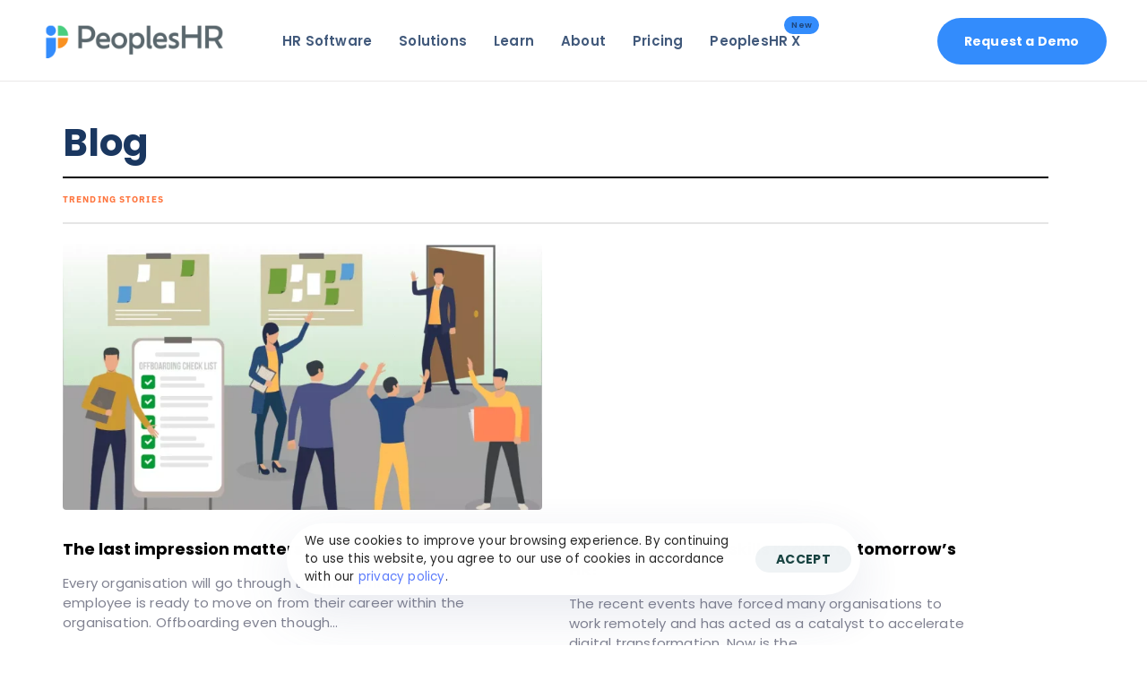

--- FILE ---
content_type: text/html; charset=UTF-8
request_url: https://peopleshr.com/blog/page/7/
body_size: 40168
content:
<!DOCTYPE html>
<html lang="en-US" prefix="og: https://ogp.me/ns#">
<head >

	<meta charset="UTF-8">
	<meta name="viewport" content="width=device-width, initial-scale=1.0" />
	<meta http-equiv="X-UA-Compatible" content="IE=edge">
	<link rel="profile" href="https://gmpg.org/xfn/11">
	<meta name="mobile-web-app-capable" content="yes">
<meta name="apple-mobile-web-app-capable" content="yes">
<meta name="apple-mobile-web-app-title" content="PeoplesHR - Cloud HRM Software">
			<script type="text/javascript">
			var WebFontConfig = WebFontConfig || {};
			WebFontConfig['active'] = function() {
				if ( typeof ( window.jQuery ) !== 'undefined' ) {
					jQuery(window).trigger('liquid_async_fonts_active');
				}
			};
			WebFontConfig['inactive'] = function() {
				if ( typeof ( window.jQuery ) !== 'undefined' ) {
					jQuery(window).trigger('liquid_async_fonts_inactive');
				}
			};
			</script>
			
<!-- Search Engine Optimization by Rank Math PRO - https://rankmath.com/ -->
<title>HRM Blog – HR Insights, Updates And Trends | PeoplesHR</title>
<meta name="description" content="Stay updated with the PeoplesHR Blog, explore HR insights, trends, and best practices in human resource management from industry experts."/>
<meta name="robots" content="follow, index, max-snippet:-1, max-video-preview:-1, max-image-preview:large"/>
<link rel="canonical" href="https://peopleshr.com/blog/" />
<meta property="og:locale" content="en_US" />
<meta property="og:type" content="article" />
<meta property="og:title" content="HRM Blog – HR Insights, Updates And Trends | PeoplesHR" />
<meta property="og:description" content="Stay updated with the PeoplesHR Blog, explore HR insights, trends, and best practices in human resource management from industry experts." />
<meta property="og:url" content="https://peopleshr.com/blog/" />
<meta property="og:site_name" content="PeoplesHR - All In One HRIS" />
<meta property="og:updated_time" content="2025-12-19T07:51:26+00:00" />
<meta property="og:image" content="https://peopleshr.com/wp-content/uploads/2024/07/30-Savings-on-Payroll-720x400.webp" />
<meta property="og:image:secure_url" content="https://peopleshr.com/wp-content/uploads/2024/07/30-Savings-on-Payroll-720x400.webp" />
<meta property="og:image:alt" content="hrm blog" />
<meta name="twitter:card" content="summary_large_image" />
<meta name="twitter:title" content="HRM Blog – HR Insights, Updates And Trends | PeoplesHR" />
<meta name="twitter:description" content="Stay updated with the PeoplesHR Blog, explore HR insights, trends, and best practices in human resource management from industry experts." />
<meta name="twitter:image" content="https://peopleshr.com/wp-content/uploads/2024/07/30-Savings-on-Payroll-720x400.webp" />
<script type="application/ld+json" class="rank-math-schema-pro">{"@context":"https://schema.org","@graph":[{"@type":"Organization","name":"PeoplesHR","url":"https://peopleshr.com","logo":"https://peopleshr.com/wp-content/uploads/2021/07/logo.webp","contactPoint":{"@type":"ContactPoint","telephone":"+63 91 899 01219","contactType":"customer service","availableLanguage":"English"},"sameAs":["https://www.facebook.com/PeoplesHR/","https://twitter.com/peopleshr","https://www.linkedin.com/company/peopleshr/"]},{"@type":["Corporation","Organization"],"@id":"https://peopleshr.com/#organization","name":"PeoplesHR - All In One HRIS","url":"https://peopleshr.com","logo":{"@type":"ImageObject","@id":"https://peopleshr.com/#logo","url":"https://dev1.peopleshr.com/wp-content/uploads/2024/03/PeoplesHR-Logo-1080X1080.webp","contentUrl":"https://dev1.peopleshr.com/wp-content/uploads/2024/03/PeoplesHR-Logo-1080X1080.webp","caption":"PeoplesHR - All In One HRIS","inLanguage":"en-US","width":"1080","height":"1080"},"contactPoint":[{"@type":"ContactPoint","telephone":"+65 8652 8348","contactType":"sales"}]},{"@type":"WebSite","@id":"https://peopleshr.com/#website","url":"https://peopleshr.com","name":"PeoplesHR - All In One HRIS","alternateName":"PeoplesHR","publisher":{"@id":"https://peopleshr.com/#organization"},"inLanguage":"en-US"},{"@type":"ImageObject","@id":"https://peopleshr.com/wp-content/uploads/2024/07/30-Savings-on-Payroll-720x400.webp","url":"https://peopleshr.com/wp-content/uploads/2024/07/30-Savings-on-Payroll-720x400.webp","width":"200","height":"200","inLanguage":"en-US"},{"@type":"WebPage","@id":"https://peopleshr.com/blog/#webpage","url":"https://peopleshr.com/blog/","name":"HRM Blog \u2013 HR Insights, Updates And Trends | PeoplesHR","datePublished":"2021-07-30T07:56:06+00:00","dateModified":"2025-12-19T07:51:26+00:00","isPartOf":{"@id":"https://peopleshr.com/#website"},"primaryImageOfPage":{"@id":"https://peopleshr.com/wp-content/uploads/2024/07/30-Savings-on-Payroll-720x400.webp"},"inLanguage":"en-US"}]}</script>
<!-- /Rank Math WordPress SEO plugin -->

<link rel="alternate" type="application/rss+xml" title="PeoplesHR &raquo; Feed" href="https://peopleshr.com/feed/" />
<link rel="alternate" type="application/rss+xml" title="PeoplesHR &raquo; Comments Feed" href="https://peopleshr.com/comments/feed/" />
<link rel="alternate" title="oEmbed (JSON)" type="application/json+oembed" href="https://peopleshr.com/wp-json/oembed/1.0/embed?url=https%3A%2F%2Fpeopleshr.com%2Fblog%2F" />
<link rel="alternate" title="oEmbed (XML)" type="text/xml+oembed" href="https://peopleshr.com/wp-json/oembed/1.0/embed?url=https%3A%2F%2Fpeopleshr.com%2Fblog%2F&#038;format=xml" />
<link  href="https://peopleshr.com/wp-content/themes/hub/assets/vendors/liquid-icon/lqd-essentials/fonts/lqd-essentials.woff2" as="font" type="font/woff2" crossorigin><style id='wp-img-auto-sizes-contain-inline-css' type='text/css'>
img:is([sizes=auto i],[sizes^="auto," i]){contain-intrinsic-size:3000px 1500px}
/*# sourceURL=wp-img-auto-sizes-contain-inline-css */
</style>
<style id='classic-theme-styles-inline-css' type='text/css'>
/*! This file is auto-generated */
.wp-block-button__link{color:#fff;background-color:#32373c;border-radius:9999px;box-shadow:none;text-decoration:none;padding:calc(.667em + 2px) calc(1.333em + 2px);font-size:1.125em}.wp-block-file__button{background:#32373c;color:#fff;text-decoration:none}
/*# sourceURL=/wp-includes/css/classic-themes.min.css */
</style>
<link rel='stylesheet' id='geot-css-css' href='https://peopleshr.com/wp-content/plugins/geotargetingwp/public/css/geotarget-public.min.css?ver=6.9' type='text/css' media='all' />
<link rel='stylesheet' id='redux-extendify-styles-css' href='https://peopleshr.com/wp-content/plugins/hub-core/extras/redux-framework/redux-core/assets/css/extendify-utilities.css?ver=4.4.12.2' type='text/css' media='all' />
<link rel='stylesheet' id='bootstrap-css' href='https://peopleshr.com/wp-content/themes/hub/assets/css/vendors/bootstrap/bootstrap-optimize.css' type='text/css' media='all' />
<link rel='stylesheet' id='liquid-base-css' href='https://peopleshr.com/wp-content/themes/hub/style.css' type='text/css' media='all' />
<style id='liquid-base-inline-css' type='text/css'>
.lqd-696936de00770{
			position: fixed;
			left: 0;
			bottom: 0;
			right: 0;
			margin: 0;
			padding: 1em 1.41575em;
			background-color: #3d9cd2;
			color: #fff;
			z-index: 9998;
			display: flex;
			justify-content: center;
			align-items: center;
			gap: 8px;
			a{color:#fff}
		}.lqd-696936de00770.err{
			background-color: #d63939;
		}
/*# sourceURL=liquid-base-inline-css */
</style>
<link rel='stylesheet' id='liquid-base-typography-css' href='https://peopleshr.com/wp-content/themes/hub/assets/css/elements/base/typography.css' type='text/css' media='all' />
<link rel='stylesheet' id='elementor-frontend-css' href='https://peopleshr.com/wp-content/uploads/elementor/css/custom-frontend.min.css?ver=1768385957' type='text/css' media='all' />
<style id='elementor-frontend-inline-css' type='text/css'>
@media (max-width: 1366px){}@media (max-width: 1200px){}@media (max-width: 1024px){}@media (max-width: 767px){}
@media (max-width: 1366px){}@media (max-width: 1200px){}@media (max-width: 1024px){}@media (max-width: 767px){}
.elementor-kit-10{--e-global-color-primary:#338CFC;--e-global-color-text:#7A7A7A;--e-global-color-accent:#F78F21;--e-global-color-6b48e83:#181B31;--e-global-color-2d5a6d8:#F8FCFB;--e-global-color-8c01bde:#AB70F0;--e-global-color-964a017:#F9B8D1;--e-global-color-2712b6d:#4ACC80;--e-global-color-fc6a98b:#F4F7FF;--e-global-typography-primary-font-family:"Poppins";--e-global-typography-primary-font-weight:600;--e-global-typography-secondary-font-family:"Poppins";--e-global-typography-secondary-font-weight:400;--e-global-typography-text-font-family:"Poppins";--e-global-typography-text-font-weight:400;--e-global-typography-accent-font-family:"Poppins";--e-global-typography-accent-font-weight:500;color:#808291;font-family:"Poppins", Sans-serif;font-size:16px;font-weight:400;line-height:1.5em;letter-spacing:0.2px;}.elementor-kit-10 e-page-transition{background-color:var( --e-global-color-2d5a6d8 );}body.elementor-page{--color-gradient-start:#FE753E;--color-gradient-stop:#FE753E;}.main-header .navbar-brand{max-width:200px;}.elementor-kit-10 a{font-family:"Poppins", Sans-serif;}.elementor-kit-10 .lqd-post-content,.elementor-kit-10 .lqd-post-header .entry-excerpt{font-family:"Poppins", Sans-serif;font-size:16px;line-height:1.7em;}h1, .h1{color:#1A3760;font-family:"Poppins", Sans-serif;font-size:52px;font-weight:700;line-height:1.2em;letter-spacing:-0.2px;}h2, .h2{color:#1A3760;font-family:"Poppins", Sans-serif;font-size:42px;font-weight:700;line-height:1.2em;}h3, .h3{color:#1A3760;font-family:"Poppins", Sans-serif;font-size:32px;font-weight:600;line-height:1.2em;}h4, .h4{color:#1A3760;font-family:"Poppins", Sans-serif;font-size:28px;font-weight:500;line-height:1.2em;}h5, .h5{color:#1A3760;font-family:"Poppins", Sans-serif;font-size:18px;font-weight:600;line-height:1.2em;}h6, .h6{color:#FE753E;font-family:"IBM Plex Sans", Sans-serif;font-size:14px;font-weight:500;line-height:1.2em;letter-spacing:0.28px;}.page-scheme-dark{color:rgba(255, 255, 255, 0.8);}.page-scheme-dark h1, .page-scheme-dark .h1{color:#ffffff;}.page-scheme-dark h2, .page-scheme-dark .h2{color:#ffffff;}.page-scheme-dark h3, .page-scheme-dark .h3{color:#ffffff;}.page-scheme-dark h4, .page-scheme-dark .h4{color:#ffffff;}.page-scheme-dark h5, .page-scheme-dark .h5{color:#ffffff;}.page-scheme-dark h6, .page-scheme-dark .h6{color:#ffffff;}.elementor-kit-10 button,.elementor-kit-10 input[type="button"],.elementor-kit-10 input[type="submit"],.elementor-kit-10 .elementor-button{font-family:"Poppins", Sans-serif;font-size:14px;font-weight:700;text-transform:uppercase;letter-spacing:0.3px;}.elementor-section.elementor-section-boxed > .elementor-container{max-width:1170px;}.e-con{--container-max-width:1170px;}.elementor-widget:not(:last-child){margin-block-end:0px;}.elementor-element{--widgets-spacing:0px 0px;--widgets-spacing-row:0px;--widgets-spacing-column:0px;}{}h1.entry-title{display:var(--page-title-display);}@media(max-width:1366px){.elementor-kit-10{font-size:15px;}.elementor-kit-10 .lqd-post-content,.elementor-kit-10 .lqd-post-header .entry-excerpt{font-size:16px;}h1, .h1{font-size:42px;}h2, .h2{font-size:38px;}h3, .h3{font-size:32px;}h4, .h4{font-size:25px;}h5, .h5{font-size:18px;}}@media(max-width:1200px){h1, .h1{font-size:36px;}h2, .h2{font-size:36px;}h3, .h3{font-size:32px;}}@media(max-width:1024px){.main-header .lqd-mobile-sec .navbar-brand img{max-width:200px;}h1, .h1{font-size:36px;}h2, .h2{font-size:36px;}h3, .h3{font-size:28px;}.elementor-section.elementor-section-boxed > .elementor-container{max-width:1024px;}.e-con{--container-max-width:1024px;}}@media(max-width:767px){.main-header .lqd-mobile-sec .navbar-brand img{max-width:200px;}.elementor-kit-10{font-size:15px;line-height:1.6em;}.elementor-kit-10 a{font-size:13px;}h1, .h1{font-size:1.9em;}h2, .h2{font-size:6.2vw;}h3, .h3{font-size:5.8vw;}h4, .h4{font-size:6vw;}h5, .h5{font-size:4.3vw;line-height:1.3em;}h6, .h6{line-height:21px;}.elementor-section.elementor-section-boxed > .elementor-container{max-width:767px;}.e-con{--container-max-width:767px;}}
.elementor-5898 .elementor-element.elementor-element-330fa164{margin-top:120px;margin-bottom:120px;padding:0px 0px 80px 0px;}.elementor-5898 .elementor-element.elementor-element-502eb0ef > .elementor-element-populated{margin:0px 40px 0px 0px;--e-column-margin-right:40px;--e-column-margin-left:0px;}.elementor-5898 .elementor-element.elementor-element-40a53456{width:auto;max-width:auto;}.elementor-5898 .elementor-element.elementor-element-40a53456 .lqd-highlight-inner, .elementor-5898 .elementor-element.elementor-element-40a53456 .lqd-highlight-inner .lqd-highlight-brush-svg{height:0.275em;}.elementor-5898 .elementor-element.elementor-element-40a53456 .lqd-highlight-inner{bottom:0em;left:0em;}.elementor-5898 .elementor-element.elementor-element-40a53456 .ld-fh-element{margin:0em 0em 0em 0em;}.elementor-5898 .elementor-element.elementor-element-68cc0840{--divider-border-style:solid;--divider-color:#000;--divider-border-width:2px;}.elementor-5898 .elementor-element.elementor-element-68cc0840 > .elementor-widget-container{margin:10px 0px 10px 0px;}.elementor-5898 .elementor-element.elementor-element-68cc0840 .elementor-divider-separator{width:100%;}.elementor-5898 .elementor-element.elementor-element-68cc0840 .elementor-divider{padding-block-start:2px;padding-block-end:2px;}.elementor-5898 .elementor-element.elementor-element-2e087422{width:auto;max-width:auto;}.elementor-5898 .elementor-element.elementor-element-2e087422 .ld-fh-element{font-size:10px;font-weight:bold;text-transform:uppercase;line-height:12px;letter-spacing:1.11px;margin:0em 0em 0em 0em;}.elementor-5898 .elementor-element.elementor-element-2e087422 .lqd-highlight-inner, .elementor-5898 .elementor-element.elementor-element-2e087422 .lqd-highlight-inner .lqd-highlight-brush-svg{height:0.275em;}.elementor-5898 .elementor-element.elementor-element-2e087422 .lqd-highlight-inner{bottom:0em;left:0em;}.elementor-5898 .elementor-element.elementor-element-3568e783{--divider-border-style:solid;--divider-color:#0000001A;--divider-border-width:2px;}.elementor-5898 .elementor-element.elementor-element-3568e783 > .elementor-widget-container{margin:13px 0px 20px 0px;}.elementor-5898 .elementor-element.elementor-element-3568e783 .elementor-divider-separator{width:100%;}.elementor-5898 .elementor-element.elementor-element-3568e783 .elementor-divider{padding-block-start:2px;padding-block-end:2px;}.elementor-5898 .elementor-element.elementor-element-48a0cf04 .lqd-lp-row{margin-inline-start:-15px;margin-inline-end:-15px;}.elementor-5898 .elementor-element.elementor-element-48a0cf04 .lqd-lp-column{padding-inline-start:15px;padding-inline-end:15px;margin-bottom:30px;}.elementor-5898 .elementor-element.elementor-element-48a0cf04 .lqd-lp-column:not(:last-child) .lqd-lp-style-22{padding-bottom:30px;}.elementor-5898 .elementor-element.elementor-element-48a0cf04 .lqd-lp-title{font-size:18px;font-weight:bold;line-height:23px;letter-spacing:0px;}.elementor-5898 .elementor-element.elementor-element-48a0cf04 .lqd-lp-excerpt p{font-size:15px;text-transform:none;line-height:18px;}.elementor-5898 .elementor-element.elementor-element-903e52f{margin-top:120px;margin-bottom:120px;padding:0px 0px 80px 0px;}.elementor-5898 .elementor-element.elementor-element-595c08c > .elementor-element-populated{margin:0px 40px 0px 0px;--e-column-margin-right:40px;--e-column-margin-left:0px;}.elementor-5898 .elementor-element.elementor-element-fc43306{width:auto;max-width:auto;}.elementor-5898 .elementor-element.elementor-element-fc43306 .lqd-highlight-inner, .elementor-5898 .elementor-element.elementor-element-fc43306 .lqd-highlight-inner .lqd-highlight-brush-svg{height:0.275em;}.elementor-5898 .elementor-element.elementor-element-fc43306 .lqd-highlight-inner{bottom:0em;left:0em;}.elementor-5898 .elementor-element.elementor-element-fc43306 .ld-fh-element{margin:0em 0em 0em 0em;}.elementor-5898 .elementor-element.elementor-element-a355360{--divider-border-style:solid;--divider-color:#000;--divider-border-width:2px;}.elementor-5898 .elementor-element.elementor-element-a355360 > .elementor-widget-container{margin:10px 0px 10px 0px;}.elementor-5898 .elementor-element.elementor-element-a355360 .elementor-divider-separator{width:100%;}.elementor-5898 .elementor-element.elementor-element-a355360 .elementor-divider{padding-block-start:2px;padding-block-end:2px;}.elementor-5898 .elementor-element.elementor-element-0b7d2ca{width:auto;max-width:auto;}.elementor-5898 .elementor-element.elementor-element-0b7d2ca .ld-fh-element{font-size:10px;font-weight:bold;text-transform:uppercase;line-height:12px;letter-spacing:1.11px;margin:0em 0em 0em 0em;}.elementor-5898 .elementor-element.elementor-element-0b7d2ca .lqd-highlight-inner, .elementor-5898 .elementor-element.elementor-element-0b7d2ca .lqd-highlight-inner .lqd-highlight-brush-svg{height:0.275em;}.elementor-5898 .elementor-element.elementor-element-0b7d2ca .lqd-highlight-inner{bottom:0em;left:0em;}.elementor-5898 .elementor-element.elementor-element-d1fb9ef{--divider-border-style:solid;--divider-color:#0000001A;--divider-border-width:2px;}.elementor-5898 .elementor-element.elementor-element-d1fb9ef > .elementor-widget-container{margin:13px 0px 20px 0px;}.elementor-5898 .elementor-element.elementor-element-d1fb9ef .elementor-divider-separator{width:100%;}.elementor-5898 .elementor-element.elementor-element-d1fb9ef .elementor-divider{padding-block-start:2px;padding-block-end:2px;}.elementor-5898 .elementor-element.elementor-element-b9f9b2c .lqd-lp-row{margin-inline-start:-15px;margin-inline-end:-15px;}.elementor-5898 .elementor-element.elementor-element-b9f9b2c .lqd-lp-column{padding-inline-start:15px;padding-inline-end:15px;margin-bottom:30px;}.elementor-5898 .elementor-element.elementor-element-b9f9b2c .lqd-lp-column:not(:last-child) .lqd-lp-style-22{padding-bottom:30px;}.elementor-5898 .elementor-element.elementor-element-b9f9b2c .lqd-lp-title{font-size:18px;font-weight:bold;line-height:23px;letter-spacing:0px;}.elementor-5898 .elementor-element.elementor-element-b9f9b2c .lqd-lp-excerpt p{font-size:15px;line-height:18px;}.elementor-5898 .elementor-element.elementor-element-e897c51{padding:0px 0px 16px 0px;}.elementor-5898 .elementor-element.elementor-element-56afd32{width:auto;max-width:auto;}.elementor-5898 .elementor-element.elementor-element-56afd32 .ld-fh-element{font-size:10px;font-weight:bold;text-transform:uppercase;line-height:12px;letter-spacing:1.11px;margin:0em 0em 0em 0em;}.elementor-5898 .elementor-element.elementor-element-56afd32 .lqd-highlight-inner, .elementor-5898 .elementor-element.elementor-element-56afd32 .lqd-highlight-inner .lqd-highlight-brush-svg{height:0.275em;}.elementor-5898 .elementor-element.elementor-element-56afd32 .lqd-highlight-inner{bottom:0em;left:0em;}.elementor-5898 .elementor-element.elementor-element-b0c5059{--divider-border-style:solid;--divider-color:#0000001A;--divider-border-width:1px;}.elementor-5898 .elementor-element.elementor-element-b0c5059 > .elementor-widget-container{margin:10px 0px 10px 0px;}.elementor-5898 .elementor-element.elementor-element-b0c5059 .elementor-divider-separator{width:100%;}.elementor-5898 .elementor-element.elementor-element-b0c5059 .elementor-divider{padding-block-start:2px;padding-block-end:2px;}.elementor-5898 .elementor-element.elementor-element-95f8b0e .lqd-lp-row{margin-inline-start:-15px;margin-inline-end:-15px;}.elementor-5898 .elementor-element.elementor-element-95f8b0e .lqd-lp-column{padding-inline-start:15px;padding-inline-end:15px;margin-bottom:30px;}.elementor-5898 .elementor-element.elementor-element-95f8b0e .lqd-lp-column:not(:last-child) .lqd-lp-style-22{padding-bottom:30px;}.elementor-5898 .elementor-element.elementor-element-95f8b0e .lqd-lp-title{font-size:12px;font-weight:bold;line-height:14px;}.elementor-5898 .elementor-element.elementor-element-87a7294{width:auto;max-width:auto;}.elementor-5898 .elementor-element.elementor-element-87a7294 .ld-fh-element{font-size:10px;font-weight:bold;text-transform:uppercase;line-height:12px;letter-spacing:1.11px;margin:0em 0em 0em 0em;}.elementor-5898 .elementor-element.elementor-element-87a7294 .lqd-highlight-inner, .elementor-5898 .elementor-element.elementor-element-87a7294 .lqd-highlight-inner .lqd-highlight-brush-svg{height:0.275em;}.elementor-5898 .elementor-element.elementor-element-87a7294 .lqd-highlight-inner{bottom:0em;left:0em;}.elementor-5898 .elementor-element.elementor-element-b2b4c54{--divider-border-style:solid;--divider-color:#0000001A;--divider-border-width:1px;}.elementor-5898 .elementor-element.elementor-element-b2b4c54 > .elementor-widget-container{margin:10px 0px 10px 0px;}.elementor-5898 .elementor-element.elementor-element-b2b4c54 .elementor-divider-separator{width:100%;}.elementor-5898 .elementor-element.elementor-element-b2b4c54 .elementor-divider{padding-block-start:2px;padding-block-end:2px;}.elementor-5898 .elementor-element.elementor-element-b259dd0 .lqd-lp-row{margin-inline-start:-15px;margin-inline-end:-15px;}.elementor-5898 .elementor-element.elementor-element-b259dd0 .lqd-lp-column{padding-inline-start:15px;padding-inline-end:15px;margin-bottom:30px;}.elementor-5898 .elementor-element.elementor-element-b259dd0 .lqd-lp-column:not(:last-child) .lqd-lp-style-22{padding-bottom:30px;}.elementor-5898 .elementor-element.elementor-element-b259dd0 .lqd-lp-title{font-size:12px;font-weight:bold;line-height:14px;}@media(min-width:768px){.elementor-5898 .elementor-element.elementor-element-595c08c{width:70%;}.elementor-5898 .elementor-element.elementor-element-d9da956{width:30%;}}@media(max-width:767px){.elementor-5898 .elementor-element.elementor-element-330fa164{margin-top:45px;margin-bottom:0px;padding:0% 3% 0% 3%;}.elementor-5898 .elementor-element.elementor-element-502eb0ef > .elementor-element-populated{margin:0px 0px 20px 0px;--e-column-margin-right:0px;--e-column-margin-left:0px;}.elementor-5898 .elementor-element.elementor-element-903e52f{margin-top:45px;margin-bottom:0px;padding:0% 3% 0% 3%;}.elementor-5898 .elementor-element.elementor-element-595c08c > .elementor-element-populated{margin:0px 0px 20px 0px;--e-column-margin-right:0px;--e-column-margin-left:0px;}}/* Start custom CSS for section, class: .elementor-element-330fa164 */#blog-readmore a{text-transform:none;}/* End custom CSS */
/*# sourceURL=elementor-frontend-inline-css */
</style>
<link rel='stylesheet' id='widget-divider-css' href='https://peopleshr.com/wp-content/plugins/elementor/assets/css/widget-divider.min.css?ver=3.33.1' type='text/css' media='all' />
<link rel='stylesheet' id='ld-gdpr-box-css' href='https://peopleshr.com/wp-content/plugins/liquid-gdpr/assets/css/liquid-gdpr.min.css?ver=6.9' type='text/css' media='all' />
<link rel='stylesheet' id='theme-elementor-css' href='https://peopleshr.com/wp-content/plugins/hub-elementor-addons/assets/css/theme-elementor.min.css?ver=5.0.8' type='text/css' media='all' />
<link rel='stylesheet' id='elementor-gf-local-poppins-css' href='https://peopleshr.com/wp-content/uploads/elementor/google-fonts/css/poppins.css?ver=1762926398' type='text/css' media='all' />
<link rel='stylesheet' id='elementor-gf-local-ibmplexsans-css' href='https://peopleshr.com/wp-content/uploads/elementor/google-fonts/css/ibmplexsans.css?ver=1762926404' type='text/css' media='all' />
<link rel="https://api.w.org/" href="https://peopleshr.com/wp-json/" /><link rel="alternate" title="JSON" type="application/json" href="https://peopleshr.com/wp-json/wp/v2/pages/5898" /><link rel="EditURI" type="application/rsd+xml" title="RSD" href="https://peopleshr.com/xmlrpc.php?rsd" />
<meta name="generator" content="WordPress 6.9" />
<link rel='shortlink' href='https://peopleshr.com/?p=5898' />
<meta name="generator" content="Redux 4.4.12.2" />	
					<link rel="shortcut icon" href="https://peopleshr.com/wp-content/uploads/2021/07/cropped-short-logo-180x180-1.png" />
				
			
	<script type="text/javascript">
				window.liquidParams = {
					currentZIndex: 10,
					lazyLoadOffset: 500,
					ccOuterSize: 35,
					ccActiveCircleBg: 1,
					ccActiveCircleBc: 1,
				};
				window.liquidIsElementor = true;
			</script><meta name="generator" content="Elementor 3.33.1; features: e_font_icon_svg, additional_custom_breakpoints; settings: css_print_method-internal, google_font-enabled, font_display-swap">
			<style>
				.e-con.e-parent:nth-of-type(n+4):not(.e-lazyloaded):not(.e-no-lazyload),
				.e-con.e-parent:nth-of-type(n+4):not(.e-lazyloaded):not(.e-no-lazyload) * {
					background-image: none !important;
				}
				@media screen and (max-height: 1024px) {
					.e-con.e-parent:nth-of-type(n+3):not(.e-lazyloaded):not(.e-no-lazyload),
					.e-con.e-parent:nth-of-type(n+3):not(.e-lazyloaded):not(.e-no-lazyload) * {
						background-image: none !important;
					}
				}
				@media screen and (max-height: 640px) {
					.e-con.e-parent:nth-of-type(n+2):not(.e-lazyloaded):not(.e-no-lazyload),
					.e-con.e-parent:nth-of-type(n+2):not(.e-lazyloaded):not(.e-no-lazyload) * {
						background-image: none !important;
					}
				}
			</style>
			<!-- Google Tag Manager -->
<script>(function(w,d,s,l,i){w[l]=w[l]||[];w[l].push({'gtm.start':
new Date().getTime(),event:'gtm.js'});var f=d.getElementsByTagName(s)[0],
j=d.createElement(s),dl=l!='dataLayer'?'&l='+l:'';j.async=true;j.src=
'https://www.googletagmanager.com/gtm.js?id='+i+dl;f.parentNode.insertBefore(j,f);
})(window,document,'script','dataLayer','GTM-W9D5FWS');</script>
<!-- End Google Tag Manager -->

<script> (function(ss,ex){ window.ldfdr=window.ldfdr||function(){(ldfdr._q=ldfdr._q||[]).push([].slice.call(arguments));}; (function(d,s){ fs=d.getElementsByTagName(s)[0]; function ce(src){ var cs=d.createElement(s); cs.src=src; cs.async=1; fs.parentNode.insertBefore(cs,fs); }; ce('https://sc.lfeeder.com/lftracker_v1_'+ss+(ex?'_'+ex:'')+'.js'); })(document,'script'); })('YEgkB8lx6bv8ep3Z'); </script><style id='liquid-stylesheet-inline-css' type='text/css'>body{--lqd-cc-active-bw:1px;--lqd-top-scroll-ind-height:2px;}.lqd-top-scrol-ind{z-index:99;height:2px;}.lqd-top-scrol-ind .lqd-scrl-indc-el{background:-webkit-linear-gradient(245deg, rgb(29, 225, 209) 0%, rgb(120, 11, 238) 100%);}.titlebar-inner h1{font-size:60px;font-weight:600;line-height:60px;color:#1a3760 !important;}.titlebar-inner p{font-size:20px;font-weight:500;line-height:20px;color:#464959 !important;}.titlebar-inner{padding-top:120px;padding-bottom:85px;}.titlebar{background:linear-gradient(180deg, rgb(242, 253, 255) 0%, rgb(255, 255, 255) 100%);}#lqd-gdpr{padding:   ;border-radius:   ;}#lqd-gdpr .lqd-gdpr-accept{padding:   ;border-radius:   ;}@media screen and (min-width: 992px){body.has-sidebar #lqd-contents-wrap{padding-top:25px;}}@media ( min-width: 1025px ){.is-stuck > .elementor > .e-container:not(.lqd-stickybar-wrap){background:#FFFFFFF5 !important;}}@media (min-width:1199px) {.lqd-blog-post-style-6 .lqd-sticky-placeholder {
display: block !important;
}
}
.lqd-testi-social-icon{display:none;}
.post-author-info b:last-child {display:block; text-align:right}
.iconbox .lqd-iconbox-heading{font-size:16px;}

@media (min-width: 1025px) {
.submenu-expander {
display: none !important;
}
}

.main-nav .link-sup {
    background : #338cfc;
    padding : .6em .9em;
    border-radius : 2em;
    top: -1.9em;
    right: 2em;
}</style>
<style id='global-styles-inline-css' type='text/css'>
:root{--wp--preset--aspect-ratio--square: 1;--wp--preset--aspect-ratio--4-3: 4/3;--wp--preset--aspect-ratio--3-4: 3/4;--wp--preset--aspect-ratio--3-2: 3/2;--wp--preset--aspect-ratio--2-3: 2/3;--wp--preset--aspect-ratio--16-9: 16/9;--wp--preset--aspect-ratio--9-16: 9/16;--wp--preset--color--black: #000000;--wp--preset--color--cyan-bluish-gray: #abb8c3;--wp--preset--color--white: #ffffff;--wp--preset--color--pale-pink: #f78da7;--wp--preset--color--vivid-red: #cf2e2e;--wp--preset--color--luminous-vivid-orange: #ff6900;--wp--preset--color--luminous-vivid-amber: #fcb900;--wp--preset--color--light-green-cyan: #7bdcb5;--wp--preset--color--vivid-green-cyan: #00d084;--wp--preset--color--pale-cyan-blue: #8ed1fc;--wp--preset--color--vivid-cyan-blue: #0693e3;--wp--preset--color--vivid-purple: #9b51e0;--wp--preset--gradient--vivid-cyan-blue-to-vivid-purple: linear-gradient(135deg,rgb(6,147,227) 0%,rgb(155,81,224) 100%);--wp--preset--gradient--light-green-cyan-to-vivid-green-cyan: linear-gradient(135deg,rgb(122,220,180) 0%,rgb(0,208,130) 100%);--wp--preset--gradient--luminous-vivid-amber-to-luminous-vivid-orange: linear-gradient(135deg,rgb(252,185,0) 0%,rgb(255,105,0) 100%);--wp--preset--gradient--luminous-vivid-orange-to-vivid-red: linear-gradient(135deg,rgb(255,105,0) 0%,rgb(207,46,46) 100%);--wp--preset--gradient--very-light-gray-to-cyan-bluish-gray: linear-gradient(135deg,rgb(238,238,238) 0%,rgb(169,184,195) 100%);--wp--preset--gradient--cool-to-warm-spectrum: linear-gradient(135deg,rgb(74,234,220) 0%,rgb(151,120,209) 20%,rgb(207,42,186) 40%,rgb(238,44,130) 60%,rgb(251,105,98) 80%,rgb(254,248,76) 100%);--wp--preset--gradient--blush-light-purple: linear-gradient(135deg,rgb(255,206,236) 0%,rgb(152,150,240) 100%);--wp--preset--gradient--blush-bordeaux: linear-gradient(135deg,rgb(254,205,165) 0%,rgb(254,45,45) 50%,rgb(107,0,62) 100%);--wp--preset--gradient--luminous-dusk: linear-gradient(135deg,rgb(255,203,112) 0%,rgb(199,81,192) 50%,rgb(65,88,208) 100%);--wp--preset--gradient--pale-ocean: linear-gradient(135deg,rgb(255,245,203) 0%,rgb(182,227,212) 50%,rgb(51,167,181) 100%);--wp--preset--gradient--electric-grass: linear-gradient(135deg,rgb(202,248,128) 0%,rgb(113,206,126) 100%);--wp--preset--gradient--midnight: linear-gradient(135deg,rgb(2,3,129) 0%,rgb(40,116,252) 100%);--wp--preset--font-size--small: 13px;--wp--preset--font-size--medium: 20px;--wp--preset--font-size--large: 36px;--wp--preset--font-size--x-large: 42px;--wp--preset--spacing--20: 0.44rem;--wp--preset--spacing--30: 0.67rem;--wp--preset--spacing--40: 1rem;--wp--preset--spacing--50: 1.5rem;--wp--preset--spacing--60: 2.25rem;--wp--preset--spacing--70: 3.38rem;--wp--preset--spacing--80: 5.06rem;--wp--preset--shadow--natural: 6px 6px 9px rgba(0, 0, 0, 0.2);--wp--preset--shadow--deep: 12px 12px 50px rgba(0, 0, 0, 0.4);--wp--preset--shadow--sharp: 6px 6px 0px rgba(0, 0, 0, 0.2);--wp--preset--shadow--outlined: 6px 6px 0px -3px rgb(255, 255, 255), 6px 6px rgb(0, 0, 0);--wp--preset--shadow--crisp: 6px 6px 0px rgb(0, 0, 0);}:where(.is-layout-flex){gap: 0.5em;}:where(.is-layout-grid){gap: 0.5em;}body .is-layout-flex{display: flex;}.is-layout-flex{flex-wrap: wrap;align-items: center;}.is-layout-flex > :is(*, div){margin: 0;}body .is-layout-grid{display: grid;}.is-layout-grid > :is(*, div){margin: 0;}:where(.wp-block-columns.is-layout-flex){gap: 2em;}:where(.wp-block-columns.is-layout-grid){gap: 2em;}:where(.wp-block-post-template.is-layout-flex){gap: 1.25em;}:where(.wp-block-post-template.is-layout-grid){gap: 1.25em;}.has-black-color{color: var(--wp--preset--color--black) !important;}.has-cyan-bluish-gray-color{color: var(--wp--preset--color--cyan-bluish-gray) !important;}.has-white-color{color: var(--wp--preset--color--white) !important;}.has-pale-pink-color{color: var(--wp--preset--color--pale-pink) !important;}.has-vivid-red-color{color: var(--wp--preset--color--vivid-red) !important;}.has-luminous-vivid-orange-color{color: var(--wp--preset--color--luminous-vivid-orange) !important;}.has-luminous-vivid-amber-color{color: var(--wp--preset--color--luminous-vivid-amber) !important;}.has-light-green-cyan-color{color: var(--wp--preset--color--light-green-cyan) !important;}.has-vivid-green-cyan-color{color: var(--wp--preset--color--vivid-green-cyan) !important;}.has-pale-cyan-blue-color{color: var(--wp--preset--color--pale-cyan-blue) !important;}.has-vivid-cyan-blue-color{color: var(--wp--preset--color--vivid-cyan-blue) !important;}.has-vivid-purple-color{color: var(--wp--preset--color--vivid-purple) !important;}.has-black-background-color{background-color: var(--wp--preset--color--black) !important;}.has-cyan-bluish-gray-background-color{background-color: var(--wp--preset--color--cyan-bluish-gray) !important;}.has-white-background-color{background-color: var(--wp--preset--color--white) !important;}.has-pale-pink-background-color{background-color: var(--wp--preset--color--pale-pink) !important;}.has-vivid-red-background-color{background-color: var(--wp--preset--color--vivid-red) !important;}.has-luminous-vivid-orange-background-color{background-color: var(--wp--preset--color--luminous-vivid-orange) !important;}.has-luminous-vivid-amber-background-color{background-color: var(--wp--preset--color--luminous-vivid-amber) !important;}.has-light-green-cyan-background-color{background-color: var(--wp--preset--color--light-green-cyan) !important;}.has-vivid-green-cyan-background-color{background-color: var(--wp--preset--color--vivid-green-cyan) !important;}.has-pale-cyan-blue-background-color{background-color: var(--wp--preset--color--pale-cyan-blue) !important;}.has-vivid-cyan-blue-background-color{background-color: var(--wp--preset--color--vivid-cyan-blue) !important;}.has-vivid-purple-background-color{background-color: var(--wp--preset--color--vivid-purple) !important;}.has-black-border-color{border-color: var(--wp--preset--color--black) !important;}.has-cyan-bluish-gray-border-color{border-color: var(--wp--preset--color--cyan-bluish-gray) !important;}.has-white-border-color{border-color: var(--wp--preset--color--white) !important;}.has-pale-pink-border-color{border-color: var(--wp--preset--color--pale-pink) !important;}.has-vivid-red-border-color{border-color: var(--wp--preset--color--vivid-red) !important;}.has-luminous-vivid-orange-border-color{border-color: var(--wp--preset--color--luminous-vivid-orange) !important;}.has-luminous-vivid-amber-border-color{border-color: var(--wp--preset--color--luminous-vivid-amber) !important;}.has-light-green-cyan-border-color{border-color: var(--wp--preset--color--light-green-cyan) !important;}.has-vivid-green-cyan-border-color{border-color: var(--wp--preset--color--vivid-green-cyan) !important;}.has-pale-cyan-blue-border-color{border-color: var(--wp--preset--color--pale-cyan-blue) !important;}.has-vivid-cyan-blue-border-color{border-color: var(--wp--preset--color--vivid-cyan-blue) !important;}.has-vivid-purple-border-color{border-color: var(--wp--preset--color--vivid-purple) !important;}.has-vivid-cyan-blue-to-vivid-purple-gradient-background{background: var(--wp--preset--gradient--vivid-cyan-blue-to-vivid-purple) !important;}.has-light-green-cyan-to-vivid-green-cyan-gradient-background{background: var(--wp--preset--gradient--light-green-cyan-to-vivid-green-cyan) !important;}.has-luminous-vivid-amber-to-luminous-vivid-orange-gradient-background{background: var(--wp--preset--gradient--luminous-vivid-amber-to-luminous-vivid-orange) !important;}.has-luminous-vivid-orange-to-vivid-red-gradient-background{background: var(--wp--preset--gradient--luminous-vivid-orange-to-vivid-red) !important;}.has-very-light-gray-to-cyan-bluish-gray-gradient-background{background: var(--wp--preset--gradient--very-light-gray-to-cyan-bluish-gray) !important;}.has-cool-to-warm-spectrum-gradient-background{background: var(--wp--preset--gradient--cool-to-warm-spectrum) !important;}.has-blush-light-purple-gradient-background{background: var(--wp--preset--gradient--blush-light-purple) !important;}.has-blush-bordeaux-gradient-background{background: var(--wp--preset--gradient--blush-bordeaux) !important;}.has-luminous-dusk-gradient-background{background: var(--wp--preset--gradient--luminous-dusk) !important;}.has-pale-ocean-gradient-background{background: var(--wp--preset--gradient--pale-ocean) !important;}.has-electric-grass-gradient-background{background: var(--wp--preset--gradient--electric-grass) !important;}.has-midnight-gradient-background{background: var(--wp--preset--gradient--midnight) !important;}.has-small-font-size{font-size: var(--wp--preset--font-size--small) !important;}.has-medium-font-size{font-size: var(--wp--preset--font-size--medium) !important;}.has-large-font-size{font-size: var(--wp--preset--font-size--large) !important;}.has-x-large-font-size{font-size: var(--wp--preset--font-size--x-large) !important;}
/*# sourceURL=global-styles-inline-css */
</style>
<link rel='stylesheet' id='fresco-css' href='https://peopleshr.com/wp-content/themes/hub/assets/vendors/fresco/css/fresco.css' type='text/css' media='all' />
<link rel='stylesheet' id='widget-social-icons-css' href='https://peopleshr.com/wp-content/plugins/elementor/assets/css/widget-social-icons.min.css?ver=3.33.1' type='text/css' media='all' />
<link rel='stylesheet' id='e-apple-webkit-css' href='https://peopleshr.com/wp-content/uploads/elementor/css/custom-apple-webkit.min.css?ver=1768385957' type='text/css' media='all' />
<link rel='stylesheet' id='swiper-css' href='https://peopleshr.com/wp-content/plugins/elementor/assets/lib/swiper/v8/css/swiper.min.css?ver=8.4.5' type='text/css' media='all' />
<link rel='stylesheet' id='e-swiper-css' href='https://peopleshr.com/wp-content/plugins/elementor/assets/css/conditionals/e-swiper.min.css?ver=3.33.1' type='text/css' media='all' />
<link rel='stylesheet' id='widget-image-gallery-css' href='https://peopleshr.com/wp-content/uploads/elementor/css/custom-widget-image-gallery.min.css?ver=1768385957' type='text/css' media='all' />
<link rel='stylesheet' id='liquid-icons-css' href='https://peopleshr.com/wp-content/themes/hub/assets/vendors/liquid-icon/lqd-essentials/lqd-essentials.min.css' type='text/css' media='all' />
<link rel='stylesheet' id='elementor-icons-lqd-essentials-css' href='https://peopleshr.com/wp-content/themes/hub/assets/vendors/liquid-icon/lqd-essentials/lqd-essentials.min.css?ver=1.0.0' type='text/css' media='all' />
</head>

<body class="paged wp-singular page-template-default page page-id-5898 wp-embed-responsive paged-7 page-paged-7 wp-theme-hub lazyload-enabled elementor-default elementor-kit-10 elementor-page elementor-page-5898" dir="ltr" itemscope="itemscope" itemtype="http://schema.org/WebPage" data-mobile-nav-breakpoint="1200" data-mobile-nav-style="classic" data-mobile-nav-scheme="gray" data-mobile-nav-trigger-alignment="right" data-mobile-header-scheme="gray" data-mobile-logo-alignment="default" data-overlay-onmobile="false" data-disable-animations-onmobile="true">
	
	<script type="text/javascript">
				window.liquidBreakpoints = {"mobile":{"label":"Mobile Portrait","value":767,"default_value":767,"direction":"max","is_enabled":true},"mobile_extra":{"label":"Mobile Landscape","value":880,"default_value":880,"direction":"max","is_enabled":false},"tablet":{"label":"Tablet Portrait","value":1024,"default_value":1024,"direction":"max","is_enabled":true},"tablet_extra":{"label":"Tablet Landscape","value":1200,"default_value":1200,"direction":"max","is_enabled":true},"laptop":{"label":"Laptop","value":1366,"default_value":1366,"direction":"max","is_enabled":true},"widescreen":{"label":"Widescreen","value":2400,"default_value":2400,"direction":"min","is_enabled":false}};

				function getLiquidActiveBreakpoint() {
					const mms = [ {
						mm: window.matchMedia( "(min-width: 1201px)" ),
						breakpointKey: "desktop"
					} ];

					Object.entries( window.liquidBreakpoints ).forEach( ( [ breakpointKey, { direction, is_enabled, value } ] ) => {
						if ( !is_enabled ) return;

						mms.push( {
							mm: window.matchMedia( `(${ direction }-width: ${ value }px)` ),
							breakpointKey
						} );
					} );

					return mms.filter( ( { mm } ) => mm.matches )?.at( -1 )?.breakpointKey || "desktop";
				}

				document.body.setAttribute("data-elementor-device-mode", getLiquidActiveBreakpoint());
			</script>
	<div><div class="screen-reader-text">Skip links</div><ul class="liquid-skip-link screen-reader-text"><li><a href="#primary-nav" class="screen-reader-shortcut"> Skip to primary navigation</a></li><li><a href="#lqd-site-content" class="screen-reader-shortcut"> Skip to content</a></li></ul></div>

	<div id="wrap">

		<div class="lqd-sticky-placeholder d-none"></div><header class="header site-header main-header main-header-overlay   is-not-stuck" data-sticky-header="true" data-sticky-values-measured="false" id="header" itemscope="itemscope" itemtype="http://schema.org/WPHeader">
    
    <style id="elementor-post-124">.elementor-124 .elementor-element.elementor-element-686a1c9 > .elementor-container > .elementor-column > .elementor-widget-wrap{align-content:center;align-items:center;}.elementor-124 .elementor-element.elementor-element-686a1c9:not(.elementor-motion-effects-element-type-background), .elementor-124 .elementor-element.elementor-element-686a1c9 > .elementor-motion-effects-container > .elementor-motion-effects-layer{background-color:#FFFFFF;}.is-stuck .elementor-124 .elementor-element.elementor-element-686a1c9{border-style:solid;border-width:0em 0em 0.005em 0em;border-color:#DBD8D896;}.elementor-124 .elementor-element.elementor-element-686a1c9{border-style:solid;border-width:0em 0em 0.005em 0em;border-color:#DBD8D896;transition:background 0.3s, border 0.3s, border-radius 0.3s, box-shadow 0.3s;padding:0px 45px 0px 25px;}.elementor-124 .elementor-element.elementor-element-686a1c9, .elementor-124 .elementor-element.elementor-element-686a1c9 > .elementor-background-overlay{border-radius:0px 0px 0px 0px;}.elementor-124 .elementor-element.elementor-element-686a1c9:hover{border-style:solid;border-width:0em 0em 0.005em 0em;border-color:#DBD8D896;}.elementor-124 .elementor-element.elementor-element-686a1c9 > .elementor-background-overlay{transition:background 0.3s, border-radius 0.3s, opacity 0.3s;}.elementor-124 .elementor-element.elementor-element-c4b12fa > .elementor-element-populated{margin:0% 0% 0% 0%;--e-column-margin-right:0%;--e-column-margin-left:0%;}.elementor-124 .elementor-element.elementor-element-3091b7a .module-logo{padding-top:25px;padding-inline-end:50px;padding-bottom:25px;padding-inline-start:25px;}.is-stuck .elementor-124 .elementor-element.elementor-element-3091b7a .module-logo{padding-top:25px;padding-inline-end:50px;padding-bottom:25px;padding-inline-start:25px;}.elementor-124 .elementor-element.elementor-element-a8ef68a .main-nav > li > a{font-size:15px;font-weight:600;}.elementor-124 .elementor-element.elementor-element-a8ef68a{--lqd-menu-items-top-padding:10px;--lqd-menu-items-right-padding:15px;--lqd-menu-items-bottom-padding:10px;--lqd-menu-items-left-padding:15px;}.is-stuck .elementor-124 .elementor-element.elementor-element-a8ef68a{--lqd-menu-items-top-padding:10px;--lqd-menu-items-right-padding:15px;--lqd-menu-items-bottom-padding:10px;--lqd-menu-items-left-padding:15px;}.elementor-124 .elementor-element.elementor-element-a8ef68a .nav-item-children > li > a{font-family:"Poppins", Sans-serif;font-size:14px;}.elementor-124 .elementor-element.elementor-element-a8ef68a .main-nav > li > a, .navbar-fullscreen .elementor-124 .elementor-element.elementor-element-a8ef68a .main-nav > li > a{color:#1A3760D4;}.elementor-124 .elementor-element.elementor-element-a8ef68a .main-nav > li:hover > a, .elementor-124 .elementor-element.elementor-element-a8ef68a .main-nav > li.is-active > a, .navbar-fullscreen .elementor-124 .elementor-element.elementor-element-a8ef68a .main-nav > li > a:hover{color:#1A3760;}.elementor-124 .elementor-element.elementor-element-b2af34b.elementor-column > .elementor-widget-wrap{justify-content:flex-end;}.elementor-124 .elementor-element.elementor-element-b2af34b > .elementor-element-populated{text-align:right;}.elementor-124 .elementor-element.elementor-element-0955a39{padding:100px 0px 25px 0px;}.elementor-bc-flex-widget .elementor-124 .elementor-element.elementor-element-acf4bb4.elementor-column .elementor-widget-wrap{align-items:center;}.elementor-124 .elementor-element.elementor-element-acf4bb4.elementor-column.elementor-element[data-element_type="column"] > .elementor-widget-wrap.elementor-element-populated{align-content:center;align-items:center;}.elementor-124 .elementor-element.elementor-element-33d8f77 > .elementor-widget-container{padding:0px 0px 0px 0px;}@media(min-width:768px){.elementor-124 .elementor-element.elementor-element-c4b12fa{width:90%;}.elementor-124 .elementor-element.elementor-element-b2af34b{width:9.962%;}}@media(max-width:1200px) and (min-width:768px){.elementor-124 .elementor-element.elementor-element-b2af34b{width:10%;}}@media(max-width:1366px){.elementor-124 .elementor-element.elementor-element-a8ef68a{width:var( --container-widget-width, 65% );max-width:65%;--container-widget-width:65%;--container-widget-flex-grow:0;}}@media(max-width:1200px){.elementor-124 .elementor-element.elementor-element-686a1c9{margin-top:0%;margin-bottom:0%;}.elementor-124 .elementor-element.elementor-element-a8ef68a{--container-widget-width:100%;--container-widget-flex-grow:0;width:var( --container-widget-width, 100% );max-width:100%;--lqd-menu-items-top-padding:0px;--lqd-menu-items-right-padding:15px;--lqd-menu-items-bottom-padding:0px;--lqd-menu-items-left-padding:0px;}.is-stuck .elementor-124 .elementor-element.elementor-element-a8ef68a{--lqd-menu-items-top-padding:0px;--lqd-menu-items-right-padding:15px;--lqd-menu-items-bottom-padding:0px;--lqd-menu-items-left-padding:0px;}}@media(max-width:1024px){.elementor-124 .elementor-element.elementor-element-686a1c9{margin-top:0%;margin-bottom:0%;}.is-stuck .elementor-124 .elementor-element.elementor-element-686a1c9{margin:0px 0px 0px 0px;}}@media(max-width:767px){.elementor-124 .elementor-element.elementor-element-686a1c9{margin-top:0%;margin-bottom:0%;}}</style>		<div data-elementor-type="wp-post" data-elementor-id="124" class="elementor elementor-124" data-elementor-post-type="liquid-header">
						<section class="elementor-section elementor-top-section elementor-element elementor-element-686a1c9 elementor-section-full_width elementor-section-content-middle elementor-hidden-tablet elementor-hidden-mobile elementor-section-height-default elementor-section-height-default" data-id="686a1c9" data-element_type="section" id="topper" data-settings="{&quot;background_background&quot;:&quot;classic&quot;}">
						<div class="elementor-container elementor-column-gap-no">
					<div class="elementor-column elementor-col-50 elementor-top-column elementor-element elementor-element-c4b12fa" data-id="c4b12fa" data-element_type="column">
			<div class="elementor-widget-wrap elementor-element-populated">
						<div class="elementor-element elementor-element-3091b7a elementor-widget elementor-widget-ld_header_image" data-id="3091b7a" data-element_type="widget" data-widget_type="ld_header_image.default">
				<div class="elementor-widget-container">
							
		<div class="module-logo d-flex   navbar-brand-plain" id="size-logo" itemscope="itemscope" itemtype="https://schema.org/Brand">
			<a class="navbar-brand d-flex p-0 pos-rel" href="https://peopleshr.com/" rel="home" itemprop="url"><span class="navbar-brand-inner post-rel">    <img class="logo-default" src="https://peopleshr.com/wp-content/uploads/2021/07/logo.webp" alt="PeoplesHR" itemprop="url"  /></span></a>		</div>

						</div>
				</div>
				<div class="elementor-element elementor-element-a8ef68a elementor-widget-laptop__width-initial elementor-widget elementor-widget-ld_header_menu" data-id="a8ef68a" data-element_type="widget" data-widget_type="ld_header_menu.default">
				<div class="elementor-widget-container">
							<div class="module-primary-nav d-flex">
			<div class="collapse navbar-collapse d-inline-flex p-0 lqd-submenu-default-style  " id="main-header-collapse" aria-expanded="false" role="navigation">
			<style id="elementor-post-54207">.elementor-54207 .elementor-element.elementor-element-df62456 > .elementor-container{max-width:614px;}.elementor-54207 .elementor-element.elementor-element-df62456{transition:background 0.3s, border 0.3s, border-radius 0.3s, box-shadow 0.3s;}.elementor-54207 .elementor-element.elementor-element-df62456 > .elementor-background-overlay{transition:background 0.3s, border-radius 0.3s, opacity 0.3s;}.elementor-54207 .elementor-element.elementor-element-71983de > .elementor-element-populated{transition:background 0.3s, border 0.3s, border-radius 0.3s, box-shadow 0.3s;padding:35px 0px 0px 0px;}.elementor-54207 .elementor-element.elementor-element-71983de > .elementor-element-populated > .elementor-background-overlay{transition:background 0.3s, border-radius 0.3s, opacity 0.3s;}.elementor-54207 .elementor-element.elementor-element-75dc03b .iconbox{text-align:start;}.elementor-54207 .elementor-element.elementor-element-75dc03b > .elementor-widget-container{justify-content:start;margin:0px 0px 25px 0px;padding:0px 15px 0px 25px;}.elementor-54207 .elementor-element.elementor-element-75dc03b .iconbox-icon-container{min-width:36px;font-size:36px;}.elementor-54207 .elementor-element.elementor-element-75dc03b .iconbox-icon-container > img{width:36px;}.elementor-54207 .elementor-element.elementor-element-75dc03b .iconbox-side .iconbox-icon-wrap{margin-inline-end:15px;}.elementor-54207 .elementor-element.elementor-element-75dc03b.elementor-align-right .iconbox-side .iconbox-icon-wrap{margin-inline-start:15px;margin-inline-end:0;}.elementor-54207 .elementor-element.elementor-element-75dc03b .lqd-iconbox-heading{font-size:15px;font-weight:600;margin:0em 0em 0em 0em;color:#000000;}.elementor-54207 .elementor-element.elementor-element-75dc03b .contents p{font-size:12px;line-height:16px;color:#AAAAAA;}.elementor-54207 .elementor-element.elementor-element-75dc03b .iconbox-icon-container > svg path:not([stroke=none]){fill:#F05959;}.elementor-54207 .elementor-element.elementor-element-75dc03b .iconbox-icon-container > svg rect:not([stroke=none]){fill:#F05959;}.elementor-54207 .elementor-element.elementor-element-75dc03b .iconbox-icon-container > svg ellipse:not([stroke=none]){fill:#F05959;}.elementor-54207 .elementor-element.elementor-element-75dc03b .iconbox-icon-container > svg circle:not([stroke=none]){fill:#F05959;}.elementor-54207 .elementor-element.elementor-element-75dc03b .iconbox-icon-container > svg polygon:not([stroke=none]){fill:#F05959;}.elementor-54207 .elementor-element.elementor-element-75dc03b .iconbox-icon-container > svg polyline:not([stroke=none]){fill:#F05959;}.elementor-54207 .elementor-element.elementor-element-97056d2 .iconbox{text-align:start;}.elementor-54207 .elementor-element.elementor-element-97056d2 > .elementor-widget-container{justify-content:start;margin:0px 0px 25px 0px;padding:0px 15px 0px 25px;}.elementor-54207 .elementor-element.elementor-element-97056d2 .iconbox-icon-container{min-width:36px;font-size:36px;}.elementor-54207 .elementor-element.elementor-element-97056d2 .iconbox-icon-container > img{width:36px;}.elementor-54207 .elementor-element.elementor-element-97056d2 .iconbox-side .iconbox-icon-wrap{margin-inline-end:15px;}.elementor-54207 .elementor-element.elementor-element-97056d2.elementor-align-right .iconbox-side .iconbox-icon-wrap{margin-inline-start:15px;margin-inline-end:0;}.elementor-54207 .elementor-element.elementor-element-97056d2 .lqd-iconbox-heading{font-size:15px;font-weight:600;margin:0em 0em 0em 0em;color:#000000;}.elementor-54207 .elementor-element.elementor-element-97056d2 .contents p{font-size:12px;line-height:16px;color:#AAAAAA;}.elementor-54207 .elementor-element.elementor-element-97056d2 .iconbox-icon-container > svg path:not([stroke=none]){fill:#F05959;}.elementor-54207 .elementor-element.elementor-element-97056d2 .iconbox-icon-container > svg rect:not([stroke=none]){fill:#F05959;}.elementor-54207 .elementor-element.elementor-element-97056d2 .iconbox-icon-container > svg ellipse:not([stroke=none]){fill:#F05959;}.elementor-54207 .elementor-element.elementor-element-97056d2 .iconbox-icon-container > svg circle:not([stroke=none]){fill:#F05959;}.elementor-54207 .elementor-element.elementor-element-97056d2 .iconbox-icon-container > svg polygon:not([stroke=none]){fill:#F05959;}.elementor-54207 .elementor-element.elementor-element-97056d2 .iconbox-icon-container > svg polyline:not([stroke=none]){fill:#F05959;}.elementor-54207 .elementor-element.elementor-element-63eef90 .iconbox{text-align:start;}.elementor-54207 .elementor-element.elementor-element-63eef90 > .elementor-widget-container{justify-content:start;margin:0px 0px 25px 0px;padding:0px 15px 0px 25px;}.elementor-54207 .elementor-element.elementor-element-63eef90 .iconbox-icon-container{min-width:36px;font-size:36px;}.elementor-54207 .elementor-element.elementor-element-63eef90 .iconbox-icon-container > img{width:36px;}.elementor-54207 .elementor-element.elementor-element-63eef90 .iconbox-side .iconbox-icon-wrap{margin-inline-end:15px;}.elementor-54207 .elementor-element.elementor-element-63eef90.elementor-align-right .iconbox-side .iconbox-icon-wrap{margin-inline-start:15px;margin-inline-end:0;}.elementor-54207 .elementor-element.elementor-element-63eef90 .lqd-iconbox-heading{font-size:15px;font-weight:600;margin:0em 0em 0em 0em;color:#000000;}.elementor-54207 .elementor-element.elementor-element-63eef90 .contents p{font-size:12px;line-height:16px;color:#AAAAAA;}.elementor-54207 .elementor-element.elementor-element-63eef90 .iconbox-icon-container > svg path:not([stroke=none]){fill:#F05959;}.elementor-54207 .elementor-element.elementor-element-63eef90 .iconbox-icon-container > svg rect:not([stroke=none]){fill:#F05959;}.elementor-54207 .elementor-element.elementor-element-63eef90 .iconbox-icon-container > svg ellipse:not([stroke=none]){fill:#F05959;}.elementor-54207 .elementor-element.elementor-element-63eef90 .iconbox-icon-container > svg circle:not([stroke=none]){fill:#F05959;}.elementor-54207 .elementor-element.elementor-element-63eef90 .iconbox-icon-container > svg polygon:not([stroke=none]){fill:#F05959;}.elementor-54207 .elementor-element.elementor-element-63eef90 .iconbox-icon-container > svg polyline:not([stroke=none]){fill:#F05959;}.elementor-54207 .elementor-element.elementor-element-b63ed48 .iconbox{text-align:start;}.elementor-54207 .elementor-element.elementor-element-b63ed48 > .elementor-widget-container{justify-content:start;margin:0px 0px 25px 0px;padding:0px 15px 0px 25px;}.elementor-54207 .elementor-element.elementor-element-b63ed48 .iconbox-icon-container{min-width:36px;font-size:36px;}.elementor-54207 .elementor-element.elementor-element-b63ed48 .iconbox-icon-container > img{width:36px;}.elementor-54207 .elementor-element.elementor-element-b63ed48 .iconbox-side .iconbox-icon-wrap{margin-inline-end:15px;}.elementor-54207 .elementor-element.elementor-element-b63ed48.elementor-align-right .iconbox-side .iconbox-icon-wrap{margin-inline-start:15px;margin-inline-end:0;}.elementor-54207 .elementor-element.elementor-element-b63ed48 .lqd-iconbox-heading{font-size:15px;font-weight:600;margin:0em 0em 0em 0em;color:#000000;}.elementor-54207 .elementor-element.elementor-element-b63ed48 .contents p{font-size:12px;line-height:16px;color:#AAAAAA;}.elementor-54207 .elementor-element.elementor-element-b63ed48 .iconbox-icon-container > svg path:not([stroke=none]){fill:#F05959;}.elementor-54207 .elementor-element.elementor-element-b63ed48 .iconbox-icon-container > svg rect:not([stroke=none]){fill:#F05959;}.elementor-54207 .elementor-element.elementor-element-b63ed48 .iconbox-icon-container > svg ellipse:not([stroke=none]){fill:#F05959;}.elementor-54207 .elementor-element.elementor-element-b63ed48 .iconbox-icon-container > svg circle:not([stroke=none]){fill:#F05959;}.elementor-54207 .elementor-element.elementor-element-b63ed48 .iconbox-icon-container > svg polygon:not([stroke=none]){fill:#F05959;}.elementor-54207 .elementor-element.elementor-element-b63ed48 .iconbox-icon-container > svg polyline:not([stroke=none]){fill:#F05959;}.elementor-54207 .elementor-element.elementor-element-e9f90c2 .iconbox{text-align:start;}.elementor-54207 .elementor-element.elementor-element-e9f90c2 > .elementor-widget-container{justify-content:start;margin:0px 0px 25px 0px;padding:0px 15px 0px 25px;}.elementor-54207 .elementor-element.elementor-element-e9f90c2 .iconbox-icon-container{min-width:36px;font-size:36px;}.elementor-54207 .elementor-element.elementor-element-e9f90c2 .iconbox-icon-container > img{width:36px;}.elementor-54207 .elementor-element.elementor-element-e9f90c2 .iconbox-side .iconbox-icon-wrap{margin-inline-end:15px;}.elementor-54207 .elementor-element.elementor-element-e9f90c2.elementor-align-right .iconbox-side .iconbox-icon-wrap{margin-inline-start:15px;margin-inline-end:0;}.elementor-54207 .elementor-element.elementor-element-e9f90c2 .lqd-iconbox-heading{font-size:15px;font-weight:600;margin:0em 0em 0em 0em;color:#000000;}.elementor-54207 .elementor-element.elementor-element-e9f90c2 .contents p{font-size:12px;line-height:16px;color:#AAAAAA;}.elementor-54207 .elementor-element.elementor-element-e9f90c2 .iconbox-icon-container > svg path:not([stroke=none]){fill:#F05959;}.elementor-54207 .elementor-element.elementor-element-e9f90c2 .iconbox-icon-container > svg rect:not([stroke=none]){fill:#F05959;}.elementor-54207 .elementor-element.elementor-element-e9f90c2 .iconbox-icon-container > svg ellipse:not([stroke=none]){fill:#F05959;}.elementor-54207 .elementor-element.elementor-element-e9f90c2 .iconbox-icon-container > svg circle:not([stroke=none]){fill:#F05959;}.elementor-54207 .elementor-element.elementor-element-e9f90c2 .iconbox-icon-container > svg polygon:not([stroke=none]){fill:#F05959;}.elementor-54207 .elementor-element.elementor-element-e9f90c2 .iconbox-icon-container > svg polyline:not([stroke=none]){fill:#F05959;}.elementor-54207 .elementor-element.elementor-element-bd1900e > .elementor-element-populated{transition:background 0.3s, border 0.3s, border-radius 0.3s, box-shadow 0.3s;padding:35px 0px 0px 0px;}.elementor-54207 .elementor-element.elementor-element-bd1900e > .elementor-element-populated > .elementor-background-overlay{transition:background 0.3s, border-radius 0.3s, opacity 0.3s;}.elementor-54207 .elementor-element.elementor-element-0e0d2b9 .iconbox{text-align:start;}.elementor-54207 .elementor-element.elementor-element-0e0d2b9 > .elementor-widget-container{justify-content:start;margin:0px 0px 25px 0px;padding:0px 15px 0px 25px;}.elementor-54207 .elementor-element.elementor-element-0e0d2b9 .iconbox-icon-container{min-width:36px;font-size:36px;}.elementor-54207 .elementor-element.elementor-element-0e0d2b9 .iconbox-icon-container > img{width:36px;}.elementor-54207 .elementor-element.elementor-element-0e0d2b9 .iconbox-side .iconbox-icon-wrap{margin-inline-end:15px;}.elementor-54207 .elementor-element.elementor-element-0e0d2b9.elementor-align-right .iconbox-side .iconbox-icon-wrap{margin-inline-start:15px;margin-inline-end:0;}.elementor-54207 .elementor-element.elementor-element-0e0d2b9 .lqd-iconbox-heading{font-size:15px;font-weight:600;margin:0em 0em 0.25em 0em;color:#000000;}.elementor-54207 .elementor-element.elementor-element-0e0d2b9 .contents p{font-size:12px;line-height:16px;color:#AAAAAA;}.elementor-54207 .elementor-element.elementor-element-0e0d2b9 .iconbox-icon-container > svg path:not([stroke=none]){fill:#F05959;}.elementor-54207 .elementor-element.elementor-element-0e0d2b9 .iconbox-icon-container > svg rect:not([stroke=none]){fill:#F05959;}.elementor-54207 .elementor-element.elementor-element-0e0d2b9 .iconbox-icon-container > svg ellipse:not([stroke=none]){fill:#F05959;}.elementor-54207 .elementor-element.elementor-element-0e0d2b9 .iconbox-icon-container > svg circle:not([stroke=none]){fill:#F05959;}.elementor-54207 .elementor-element.elementor-element-0e0d2b9 .iconbox-icon-container > svg polygon:not([stroke=none]){fill:#F05959;}.elementor-54207 .elementor-element.elementor-element-0e0d2b9 .iconbox-icon-container > svg polyline:not([stroke=none]){fill:#F05959;}.elementor-54207 .elementor-element.elementor-element-17efd34 .iconbox{text-align:start;}.elementor-54207 .elementor-element.elementor-element-17efd34 > .elementor-widget-container{justify-content:start;margin:0px 0px 25px 0px;padding:0px 15px 0px 25px;}.elementor-54207 .elementor-element.elementor-element-17efd34 .iconbox-icon-container{min-width:36px;font-size:36px;}.elementor-54207 .elementor-element.elementor-element-17efd34 .iconbox-icon-container > img{width:36px;}.elementor-54207 .elementor-element.elementor-element-17efd34 .iconbox-side .iconbox-icon-wrap{margin-inline-end:15px;}.elementor-54207 .elementor-element.elementor-element-17efd34.elementor-align-right .iconbox-side .iconbox-icon-wrap{margin-inline-start:15px;margin-inline-end:0;}.elementor-54207 .elementor-element.elementor-element-17efd34 .lqd-iconbox-heading{font-size:15px;font-weight:600;margin:0em 0em 0.25em 0em;color:#000000;}.elementor-54207 .elementor-element.elementor-element-17efd34 .contents p{font-size:12px;line-height:16px;color:#AAAAAA;}.elementor-54207 .elementor-element.elementor-element-17efd34 .iconbox-icon-container > svg path:not([stroke=none]){fill:#F05959;}.elementor-54207 .elementor-element.elementor-element-17efd34 .iconbox-icon-container > svg rect:not([stroke=none]){fill:#F05959;}.elementor-54207 .elementor-element.elementor-element-17efd34 .iconbox-icon-container > svg ellipse:not([stroke=none]){fill:#F05959;}.elementor-54207 .elementor-element.elementor-element-17efd34 .iconbox-icon-container > svg circle:not([stroke=none]){fill:#F05959;}.elementor-54207 .elementor-element.elementor-element-17efd34 .iconbox-icon-container > svg polygon:not([stroke=none]){fill:#F05959;}.elementor-54207 .elementor-element.elementor-element-17efd34 .iconbox-icon-container > svg polyline:not([stroke=none]){fill:#F05959;}.elementor-54207 .elementor-element.elementor-element-cf19bda .iconbox{text-align:start;}.elementor-54207 .elementor-element.elementor-element-cf19bda > .elementor-widget-container{justify-content:start;margin:0px 0px 25px 0px;padding:0px 15px 0px 25px;}.elementor-54207 .elementor-element.elementor-element-cf19bda .iconbox-icon-container{min-width:36px;font-size:36px;}.elementor-54207 .elementor-element.elementor-element-cf19bda .iconbox-icon-container > img{width:36px;}.elementor-54207 .elementor-element.elementor-element-cf19bda .iconbox-side .iconbox-icon-wrap{margin-inline-end:15px;}.elementor-54207 .elementor-element.elementor-element-cf19bda.elementor-align-right .iconbox-side .iconbox-icon-wrap{margin-inline-start:15px;margin-inline-end:0;}.elementor-54207 .elementor-element.elementor-element-cf19bda .lqd-iconbox-heading{font-size:15px;font-weight:600;margin:0em 0em 0.25em 0em;color:#000000;}.elementor-54207 .elementor-element.elementor-element-cf19bda .contents p{font-size:12px;line-height:16px;color:#AAAAAA;}.elementor-54207 .elementor-element.elementor-element-cf19bda .iconbox-icon-container > svg path:not([stroke=none]){fill:#F05959;}.elementor-54207 .elementor-element.elementor-element-cf19bda .iconbox-icon-container > svg rect:not([stroke=none]){fill:#F05959;}.elementor-54207 .elementor-element.elementor-element-cf19bda .iconbox-icon-container > svg ellipse:not([stroke=none]){fill:#F05959;}.elementor-54207 .elementor-element.elementor-element-cf19bda .iconbox-icon-container > svg circle:not([stroke=none]){fill:#F05959;}.elementor-54207 .elementor-element.elementor-element-cf19bda .iconbox-icon-container > svg polygon:not([stroke=none]){fill:#F05959;}.elementor-54207 .elementor-element.elementor-element-cf19bda .iconbox-icon-container > svg polyline:not([stroke=none]){fill:#F05959;}.elementor-54207 .elementor-element.elementor-element-d58fb61 .iconbox{text-align:start;}.elementor-54207 .elementor-element.elementor-element-d58fb61 > .elementor-widget-container{justify-content:start;margin:0px 0px 25px 0px;padding:0px 15px 0px 25px;}.elementor-54207 .elementor-element.elementor-element-d58fb61 .iconbox-icon-container{min-width:36px;font-size:36px;}.elementor-54207 .elementor-element.elementor-element-d58fb61 .iconbox-icon-container > img{width:36px;}.elementor-54207 .elementor-element.elementor-element-d58fb61 .iconbox-side .iconbox-icon-wrap{margin-inline-end:15px;}.elementor-54207 .elementor-element.elementor-element-d58fb61.elementor-align-right .iconbox-side .iconbox-icon-wrap{margin-inline-start:15px;margin-inline-end:0;}.elementor-54207 .elementor-element.elementor-element-d58fb61 .lqd-iconbox-heading{font-size:15px;font-weight:600;margin:0em 0em 0.25em 0em;color:#000000;}.elementor-54207 .elementor-element.elementor-element-d58fb61 .contents p{font-size:12px;line-height:16px;color:#AAAAAA;}.elementor-54207 .elementor-element.elementor-element-d58fb61 .iconbox-icon-container > svg path:not([stroke=none]){fill:#F05959;}.elementor-54207 .elementor-element.elementor-element-d58fb61 .iconbox-icon-container > svg rect:not([stroke=none]){fill:#F05959;}.elementor-54207 .elementor-element.elementor-element-d58fb61 .iconbox-icon-container > svg ellipse:not([stroke=none]){fill:#F05959;}.elementor-54207 .elementor-element.elementor-element-d58fb61 .iconbox-icon-container > svg circle:not([stroke=none]){fill:#F05959;}.elementor-54207 .elementor-element.elementor-element-d58fb61 .iconbox-icon-container > svg polygon:not([stroke=none]){fill:#F05959;}.elementor-54207 .elementor-element.elementor-element-d58fb61 .iconbox-icon-container > svg polyline:not([stroke=none]){fill:#F05959;}.elementor-54207 .elementor-element.elementor-element-a932ff6 .btn{background-color:#F5F6F8;--icon-font-size:1em;text-transform:none;color:#000000;fill:#000000;border-radius:0px 0px 0px 0px;}.elementor-54207 .elementor-element.elementor-element-a932ff6 .btn:hover, .elementor-54207 .elementor-element.elementor-element-a932ff6 .btn:focus{background-color:var( --e-global-color-accent );color:#FFFFFF;}@media(max-width:767px){.elementor-54207 .elementor-element.elementor-element-bd1900e > .elementor-element-populated{padding:0px 0px 0px 0px;}}</style><style id="elementor-post-54411">.elementor-54411 .elementor-element.elementor-element-c1fb9ba{--display:flex;--flex-direction:row;--container-widget-width:initial;--container-widget-height:100%;--container-widget-flex-grow:1;--container-widget-align-self:stretch;--flex-wrap-mobile:wrap;--gap:0px 0px;--row-gap:0px;--column-gap:0px;border-style:solid;--border-style:solid;border-width:0px 2px 2px 2px;--border-top-width:0px;--border-right-width:2px;--border-bottom-width:2px;--border-left-width:2px;border-color:var( --e-global-color-fc6a98b );--border-color:var( --e-global-color-fc6a98b );}.elementor-54411 .elementor-element.elementor-element-bce6a82{--display:flex;--flex-direction:column;--container-widget-width:100%;--container-widget-height:initial;--container-widget-flex-grow:0;--container-widget-align-self:initial;--flex-wrap-mobile:wrap;border-style:solid;--border-style:solid;border-width:0px 1px 0px 0px;--border-top-width:0px;--border-right-width:1px;--border-bottom-width:0px;--border-left-width:0px;border-color:#EEEEEE;--border-color:#EEEEEE;--border-radius:1px 1px 1px 1px;--margin-top:0px;--margin-bottom:0px;--margin-left:0px;--margin-right:0px;--padding-top:0px;--padding-bottom:0px;--padding-left:0px;--padding-right:0px;}.elementor-54411 .elementor-element.elementor-element-aabfb5a{--display:flex;border-style:none;--border-style:none;--margin-top:0px;--margin-bottom:0px;--margin-left:0px;--margin-right:0px;--padding-top:0px;--padding-bottom:10px;--padding-left:0px;--padding-right:0px;}.elementor-54411 .elementor-element.elementor-element-fd91c1d{width:auto;max-width:auto;}.elementor-54411 .elementor-element.elementor-element-fd91c1d > .elementor-widget-container{margin:0px 0px 0px 0px;border-radius:20px 20px 20px 20px;}.elementor-54411 .elementor-element.elementor-element-fd91c1d.elementor-element{--align-self:center;}.elementor-54411 .elementor-element.elementor-element-fd91c1d .ld-fh-element{font-size:15px;font-weight:600;text-transform:none;letter-spacing:1.2px;margin:0em 0em 0em 0em;padding:5px 12px 6px 12px;}.elementor-54411 .elementor-element.elementor-element-fd91c1d .lqd-highlight-inner, .elementor-54411 .elementor-element.elementor-element-fd91c1d .lqd-highlight-inner .lqd-highlight-brush-svg{height:0.275em;}.elementor-54411 .elementor-element.elementor-element-fd91c1d .lqd-highlight-inner{bottom:0em;left:0em;}.elementor-54411 .elementor-element.elementor-element-58587c1{--display:flex;border-style:none;--border-style:none;--padding-top:0px;--padding-bottom:0px;--padding-left:0px;--padding-right:0px;}.elementor-54411 .elementor-element.elementor-element-c2aa9ac .iconbox{text-align:start;}.elementor-54411 .elementor-element.elementor-element-c2aa9ac > .elementor-widget-container{justify-content:start;margin:0px 0px 10px 0px;padding:0px 15px 0px 25px;}.elementor-54411 .elementor-element.elementor-element-c2aa9ac .iconbox-icon-container{min-width:36px;font-size:36px;}.elementor-54411 .elementor-element.elementor-element-c2aa9ac .iconbox-icon-container > img{width:36px;}.elementor-54411 .elementor-element.elementor-element-c2aa9ac .iconbox-side .iconbox-icon-wrap{margin-inline-end:15px;}.elementor-54411 .elementor-element.elementor-element-c2aa9ac.elementor-align-right .iconbox-side .iconbox-icon-wrap{margin-inline-start:15px;margin-inline-end:0;}.elementor-54411 .elementor-element.elementor-element-c2aa9ac .lqd-iconbox-heading{font-size:13px;font-weight:600;margin:0em 0em 0em 0em;color:#000000;}.elementor-54411 .elementor-element.elementor-element-c2aa9ac .contents p{font-size:11px;line-height:16px;color:#AAAAAA;}.elementor-54411 .elementor-element.elementor-element-c2aa9ac .iconbox-icon-container > svg path:not([stroke=none]){fill:#F05959;}.elementor-54411 .elementor-element.elementor-element-c2aa9ac .iconbox-icon-container > svg rect:not([stroke=none]){fill:#F05959;}.elementor-54411 .elementor-element.elementor-element-c2aa9ac .iconbox-icon-container > svg ellipse:not([stroke=none]){fill:#F05959;}.elementor-54411 .elementor-element.elementor-element-c2aa9ac .iconbox-icon-container > svg circle:not([stroke=none]){fill:#F05959;}.elementor-54411 .elementor-element.elementor-element-c2aa9ac .iconbox-icon-container > svg polygon:not([stroke=none]){fill:#F05959;}.elementor-54411 .elementor-element.elementor-element-c2aa9ac .iconbox-icon-container > svg polyline:not([stroke=none]){fill:#F05959;}.elementor-54411 .elementor-element.elementor-element-ddd8088 .iconbox{text-align:start;}.elementor-54411 .elementor-element.elementor-element-ddd8088 > .elementor-widget-container{justify-content:start;margin:0px 0px 10px 0px;padding:0px 15px 0px 25px;}.elementor-54411 .elementor-element.elementor-element-ddd8088 .iconbox-icon-container{min-width:36px;font-size:36px;}.elementor-54411 .elementor-element.elementor-element-ddd8088 .iconbox-icon-container > img{width:36px;}.elementor-54411 .elementor-element.elementor-element-ddd8088 .iconbox-side .iconbox-icon-wrap{margin-inline-end:15px;}.elementor-54411 .elementor-element.elementor-element-ddd8088.elementor-align-right .iconbox-side .iconbox-icon-wrap{margin-inline-start:15px;margin-inline-end:0;}.elementor-54411 .elementor-element.elementor-element-ddd8088 .lqd-iconbox-heading{font-size:13px;font-weight:600;margin:0em 0em 0em 0em;color:#000000;}.elementor-54411 .elementor-element.elementor-element-ddd8088 .contents p{font-size:11px;line-height:16px;color:#AAAAAA;}.elementor-54411 .elementor-element.elementor-element-ddd8088 .iconbox-icon-container > svg path:not([stroke=none]){fill:#F05959;}.elementor-54411 .elementor-element.elementor-element-ddd8088 .iconbox-icon-container > svg rect:not([stroke=none]){fill:#F05959;}.elementor-54411 .elementor-element.elementor-element-ddd8088 .iconbox-icon-container > svg ellipse:not([stroke=none]){fill:#F05959;}.elementor-54411 .elementor-element.elementor-element-ddd8088 .iconbox-icon-container > svg circle:not([stroke=none]){fill:#F05959;}.elementor-54411 .elementor-element.elementor-element-ddd8088 .iconbox-icon-container > svg polygon:not([stroke=none]){fill:#F05959;}.elementor-54411 .elementor-element.elementor-element-ddd8088 .iconbox-icon-container > svg polyline:not([stroke=none]){fill:#F05959;}.elementor-54411 .elementor-element.elementor-element-d4c6799 .iconbox{text-align:start;}.elementor-54411 .elementor-element.elementor-element-d4c6799 > .elementor-widget-container{justify-content:start;margin:0px 0px 10px 0px;padding:0px 15px 0px 25px;}.elementor-54411 .elementor-element.elementor-element-d4c6799 .iconbox-icon-container{min-width:36px;font-size:36px;}.elementor-54411 .elementor-element.elementor-element-d4c6799 .iconbox-icon-container > img{width:36px;}.elementor-54411 .elementor-element.elementor-element-d4c6799 .iconbox-side .iconbox-icon-wrap{margin-inline-end:15px;}.elementor-54411 .elementor-element.elementor-element-d4c6799.elementor-align-right .iconbox-side .iconbox-icon-wrap{margin-inline-start:15px;margin-inline-end:0;}.elementor-54411 .elementor-element.elementor-element-d4c6799 .lqd-iconbox-heading{font-size:13px;font-weight:600;margin:0em 0em 0em 0em;color:#000000;}.elementor-54411 .elementor-element.elementor-element-d4c6799 .contents p{font-size:11px;line-height:16px;color:#AAAAAA;}.elementor-54411 .elementor-element.elementor-element-d4c6799 .iconbox-icon-container > svg path:not([stroke=none]){fill:#F05959;}.elementor-54411 .elementor-element.elementor-element-d4c6799 .iconbox-icon-container > svg rect:not([stroke=none]){fill:#F05959;}.elementor-54411 .elementor-element.elementor-element-d4c6799 .iconbox-icon-container > svg ellipse:not([stroke=none]){fill:#F05959;}.elementor-54411 .elementor-element.elementor-element-d4c6799 .iconbox-icon-container > svg circle:not([stroke=none]){fill:#F05959;}.elementor-54411 .elementor-element.elementor-element-d4c6799 .iconbox-icon-container > svg polygon:not([stroke=none]){fill:#F05959;}.elementor-54411 .elementor-element.elementor-element-d4c6799 .iconbox-icon-container > svg polyline:not([stroke=none]){fill:#F05959;}.elementor-54411 .elementor-element.elementor-element-802a151 .iconbox{text-align:start;}.elementor-54411 .elementor-element.elementor-element-802a151 > .elementor-widget-container{justify-content:start;margin:0px 0px 10px 0px;padding:0px 15px 0px 25px;}.elementor-54411 .elementor-element.elementor-element-802a151 .iconbox-icon-container{min-width:36px;font-size:36px;}.elementor-54411 .elementor-element.elementor-element-802a151 .iconbox-icon-container > img{width:36px;}.elementor-54411 .elementor-element.elementor-element-802a151 .iconbox-side .iconbox-icon-wrap{margin-inline-end:15px;}.elementor-54411 .elementor-element.elementor-element-802a151.elementor-align-right .iconbox-side .iconbox-icon-wrap{margin-inline-start:15px;margin-inline-end:0;}.elementor-54411 .elementor-element.elementor-element-802a151 .lqd-iconbox-heading{font-size:13px;font-weight:600;margin:0em 0em 0em 0em;color:#000000;}.elementor-54411 .elementor-element.elementor-element-802a151 .contents p{font-size:11px;line-height:16px;color:#AAAAAA;}.elementor-54411 .elementor-element.elementor-element-802a151 .iconbox-icon-container > svg path:not([stroke=none]){fill:#F05959;}.elementor-54411 .elementor-element.elementor-element-802a151 .iconbox-icon-container > svg rect:not([stroke=none]){fill:#F05959;}.elementor-54411 .elementor-element.elementor-element-802a151 .iconbox-icon-container > svg ellipse:not([stroke=none]){fill:#F05959;}.elementor-54411 .elementor-element.elementor-element-802a151 .iconbox-icon-container > svg circle:not([stroke=none]){fill:#F05959;}.elementor-54411 .elementor-element.elementor-element-802a151 .iconbox-icon-container > svg polygon:not([stroke=none]){fill:#F05959;}.elementor-54411 .elementor-element.elementor-element-802a151 .iconbox-icon-container > svg polyline:not([stroke=none]){fill:#F05959;}.elementor-54411 .elementor-element.elementor-element-7d0cf45 .iconbox{text-align:start;}.elementor-54411 .elementor-element.elementor-element-7d0cf45 > .elementor-widget-container{justify-content:start;margin:0px 0px 10px 0px;padding:0px 15px 0px 25px;}.elementor-54411 .elementor-element.elementor-element-7d0cf45 .iconbox-icon-container{min-width:36px;font-size:36px;}.elementor-54411 .elementor-element.elementor-element-7d0cf45 .iconbox-icon-container > img{width:36px;}.elementor-54411 .elementor-element.elementor-element-7d0cf45 .iconbox-side .iconbox-icon-wrap{margin-inline-end:15px;}.elementor-54411 .elementor-element.elementor-element-7d0cf45.elementor-align-right .iconbox-side .iconbox-icon-wrap{margin-inline-start:15px;margin-inline-end:0;}.elementor-54411 .elementor-element.elementor-element-7d0cf45 .lqd-iconbox-heading{font-size:13px;font-weight:600;margin:0em 0em 0em 0em;color:#000000;}.elementor-54411 .elementor-element.elementor-element-7d0cf45 .contents p{font-size:11px;line-height:16px;color:#AAAAAA;}.elementor-54411 .elementor-element.elementor-element-7d0cf45 .iconbox-icon-container > svg path:not([stroke=none]){fill:#F05959;}.elementor-54411 .elementor-element.elementor-element-7d0cf45 .iconbox-icon-container > svg rect:not([stroke=none]){fill:#F05959;}.elementor-54411 .elementor-element.elementor-element-7d0cf45 .iconbox-icon-container > svg ellipse:not([stroke=none]){fill:#F05959;}.elementor-54411 .elementor-element.elementor-element-7d0cf45 .iconbox-icon-container > svg circle:not([stroke=none]){fill:#F05959;}.elementor-54411 .elementor-element.elementor-element-7d0cf45 .iconbox-icon-container > svg polygon:not([stroke=none]){fill:#F05959;}.elementor-54411 .elementor-element.elementor-element-7d0cf45 .iconbox-icon-container > svg polyline:not([stroke=none]){fill:#F05959;}.elementor-54411 .elementor-element.elementor-element-f2bca01 .iconbox{text-align:start;}.elementor-54411 .elementor-element.elementor-element-f2bca01 > .elementor-widget-container{justify-content:start;margin:0px 0px 25px 0px;padding:0px 15px 0px 25px;}.elementor-54411 .elementor-element.elementor-element-f2bca01 .iconbox-icon-container{min-width:36px;font-size:36px;}.elementor-54411 .elementor-element.elementor-element-f2bca01 .iconbox-icon-container > img{width:36px;}.elementor-54411 .elementor-element.elementor-element-f2bca01 .iconbox-side .iconbox-icon-wrap{margin-inline-end:15px;}.elementor-54411 .elementor-element.elementor-element-f2bca01.elementor-align-right .iconbox-side .iconbox-icon-wrap{margin-inline-start:15px;margin-inline-end:0;}.elementor-54411 .elementor-element.elementor-element-f2bca01 .lqd-iconbox-heading{font-size:13px;font-weight:600;margin:0em 0em 0em 0em;color:#000000;}.elementor-54411 .elementor-element.elementor-element-f2bca01 .contents p{font-size:11px;line-height:16px;color:#AAAAAA;}.elementor-54411 .elementor-element.elementor-element-f2bca01 .iconbox-icon-container > svg path:not([stroke=none]){fill:#F05959;}.elementor-54411 .elementor-element.elementor-element-f2bca01 .iconbox-icon-container > svg rect:not([stroke=none]){fill:#F05959;}.elementor-54411 .elementor-element.elementor-element-f2bca01 .iconbox-icon-container > svg ellipse:not([stroke=none]){fill:#F05959;}.elementor-54411 .elementor-element.elementor-element-f2bca01 .iconbox-icon-container > svg circle:not([stroke=none]){fill:#F05959;}.elementor-54411 .elementor-element.elementor-element-f2bca01 .iconbox-icon-container > svg polygon:not([stroke=none]){fill:#F05959;}.elementor-54411 .elementor-element.elementor-element-f2bca01 .iconbox-icon-container > svg polyline:not([stroke=none]){fill:#F05959;}.elementor-54411 .elementor-element.elementor-element-0197ae4 .iconbox{text-align:start;}.elementor-54411 .elementor-element.elementor-element-0197ae4 > .elementor-widget-container{justify-content:start;margin:0px 0px 25px 0px;padding:0px 15px 0px 25px;}.elementor-54411 .elementor-element.elementor-element-0197ae4 .iconbox-icon-container{min-width:36px;font-size:36px;}.elementor-54411 .elementor-element.elementor-element-0197ae4 .iconbox-icon-container > img{width:36px;}.elementor-54411 .elementor-element.elementor-element-0197ae4 .iconbox-side .iconbox-icon-wrap{margin-inline-end:15px;}.elementor-54411 .elementor-element.elementor-element-0197ae4.elementor-align-right .iconbox-side .iconbox-icon-wrap{margin-inline-start:15px;margin-inline-end:0;}.elementor-54411 .elementor-element.elementor-element-0197ae4 .lqd-iconbox-heading{font-size:13px;font-weight:600;margin:0em 0em 0em 0em;color:#000000;}.elementor-54411 .elementor-element.elementor-element-0197ae4 .contents p{font-size:11px;line-height:16px;color:#AAAAAA;}.elementor-54411 .elementor-element.elementor-element-0197ae4 .iconbox-icon-container > svg path:not([stroke=none]){fill:#F05959;}.elementor-54411 .elementor-element.elementor-element-0197ae4 .iconbox-icon-container > svg rect:not([stroke=none]){fill:#F05959;}.elementor-54411 .elementor-element.elementor-element-0197ae4 .iconbox-icon-container > svg ellipse:not([stroke=none]){fill:#F05959;}.elementor-54411 .elementor-element.elementor-element-0197ae4 .iconbox-icon-container > svg circle:not([stroke=none]){fill:#F05959;}.elementor-54411 .elementor-element.elementor-element-0197ae4 .iconbox-icon-container > svg polygon:not([stroke=none]){fill:#F05959;}.elementor-54411 .elementor-element.elementor-element-0197ae4 .iconbox-icon-container > svg polyline:not([stroke=none]){fill:#F05959;}.elementor-54411 .elementor-element.elementor-element-f92a20e{--display:flex;--flex-direction:column;--container-widget-width:100%;--container-widget-height:initial;--container-widget-flex-grow:0;--container-widget-align-self:initial;--flex-wrap-mobile:wrap;border-style:solid;--border-style:solid;border-width:0px 1px 0px 1px;--border-top-width:0px;--border-right-width:1px;--border-bottom-width:0px;--border-left-width:1px;border-color:#EEEEEE;--border-color:#EEEEEE;--border-radius:1px 1px 1px 1px;--margin-top:0px;--margin-bottom:0px;--margin-left:0px;--margin-right:0px;--padding-top:0px;--padding-bottom:0px;--padding-left:0px;--padding-right:0px;}.elementor-54411 .elementor-element.elementor-element-5d74e1b{--display:flex;border-style:none;--border-style:none;--padding-top:0px;--padding-bottom:10px;--padding-left:0px;--padding-right:0px;}.elementor-54411 .elementor-element.elementor-element-e5e3780{width:auto;max-width:auto;}.elementor-54411 .elementor-element.elementor-element-e5e3780 > .elementor-widget-container{margin:0px 0px 0px 0px;border-radius:20px 20px 20px 20px;}.elementor-54411 .elementor-element.elementor-element-e5e3780.elementor-element{--align-self:center;}.elementor-54411 .elementor-element.elementor-element-e5e3780 .ld-fh-element{font-size:15px;font-weight:600;text-transform:none;letter-spacing:1.2px;margin:0em 0em 0em 0em;padding:5px 12px 6px 12px;}.elementor-54411 .elementor-element.elementor-element-e5e3780 .lqd-highlight-inner, .elementor-54411 .elementor-element.elementor-element-e5e3780 .lqd-highlight-inner .lqd-highlight-brush-svg{height:0.275em;}.elementor-54411 .elementor-element.elementor-element-e5e3780 .lqd-highlight-inner{bottom:0em;left:0em;}.elementor-54411 .elementor-element.elementor-element-3a2c3d0{--display:grid;--e-con-grid-template-columns:repeat(1, 1fr);--e-con-grid-template-rows:repeat(4, 1fr);--grid-auto-flow:row;--margin-top:0px;--margin-bottom:0px;--margin-left:0px;--margin-right:0px;--padding-top:0px;--padding-bottom:0px;--padding-left:0px;--padding-right:0px;}.elementor-54411 .elementor-element.elementor-element-ebcc806 .iconbox{text-align:start;}.elementor-54411 .elementor-element.elementor-element-ebcc806 > .elementor-widget-container{justify-content:start;margin:0px 0px 10px 0px;padding:0px 15px 0px 25px;}.elementor-54411 .elementor-element.elementor-element-ebcc806 .iconbox-icon-container{min-width:36px;font-size:36px;}.elementor-54411 .elementor-element.elementor-element-ebcc806 .iconbox-icon-container > img{width:36px;}.elementor-54411 .elementor-element.elementor-element-ebcc806 .iconbox-side .iconbox-icon-wrap{margin-inline-end:15px;}.elementor-54411 .elementor-element.elementor-element-ebcc806.elementor-align-right .iconbox-side .iconbox-icon-wrap{margin-inline-start:15px;margin-inline-end:0;}.elementor-54411 .elementor-element.elementor-element-ebcc806 .lqd-iconbox-heading{font-size:13px;font-weight:600;margin:0em 0em 0em 0em;color:#000000;}.elementor-54411 .elementor-element.elementor-element-ebcc806 .contents p{font-size:11px;line-height:16px;color:#AAAAAA;}.elementor-54411 .elementor-element.elementor-element-ebcc806 .iconbox-icon-container > svg path:not([stroke=none]){fill:#F05959;}.elementor-54411 .elementor-element.elementor-element-ebcc806 .iconbox-icon-container > svg rect:not([stroke=none]){fill:#F05959;}.elementor-54411 .elementor-element.elementor-element-ebcc806 .iconbox-icon-container > svg ellipse:not([stroke=none]){fill:#F05959;}.elementor-54411 .elementor-element.elementor-element-ebcc806 .iconbox-icon-container > svg circle:not([stroke=none]){fill:#F05959;}.elementor-54411 .elementor-element.elementor-element-ebcc806 .iconbox-icon-container > svg polygon:not([stroke=none]){fill:#F05959;}.elementor-54411 .elementor-element.elementor-element-ebcc806 .iconbox-icon-container > svg polyline:not([stroke=none]){fill:#F05959;}.elementor-54411 .elementor-element.elementor-element-d918fe1 .iconbox{text-align:start;}.elementor-54411 .elementor-element.elementor-element-d918fe1 > .elementor-widget-container{justify-content:start;margin:0px 0px 10px 0px;padding:0px 15px 0px 25px;}.elementor-54411 .elementor-element.elementor-element-d918fe1 .iconbox-icon-container{min-width:36px;font-size:36px;}.elementor-54411 .elementor-element.elementor-element-d918fe1 .iconbox-icon-container > img{width:36px;}.elementor-54411 .elementor-element.elementor-element-d918fe1 .iconbox-side .iconbox-icon-wrap{margin-inline-end:15px;}.elementor-54411 .elementor-element.elementor-element-d918fe1.elementor-align-right .iconbox-side .iconbox-icon-wrap{margin-inline-start:15px;margin-inline-end:0;}.elementor-54411 .elementor-element.elementor-element-d918fe1 .lqd-iconbox-heading{font-size:13px;font-weight:600;margin:0em 0em 0em 0em;color:#000000;}.elementor-54411 .elementor-element.elementor-element-d918fe1 .contents p{font-size:11px;line-height:16px;color:#AAAAAA;}.elementor-54411 .elementor-element.elementor-element-d918fe1 .iconbox-icon-container > svg path:not([stroke=none]){fill:#F05959;}.elementor-54411 .elementor-element.elementor-element-d918fe1 .iconbox-icon-container > svg rect:not([stroke=none]){fill:#F05959;}.elementor-54411 .elementor-element.elementor-element-d918fe1 .iconbox-icon-container > svg ellipse:not([stroke=none]){fill:#F05959;}.elementor-54411 .elementor-element.elementor-element-d918fe1 .iconbox-icon-container > svg circle:not([stroke=none]){fill:#F05959;}.elementor-54411 .elementor-element.elementor-element-d918fe1 .iconbox-icon-container > svg polygon:not([stroke=none]){fill:#F05959;}.elementor-54411 .elementor-element.elementor-element-d918fe1 .iconbox-icon-container > svg polyline:not([stroke=none]){fill:#F05959;}.elementor-54411 .elementor-element.elementor-element-6e0c30b .iconbox{text-align:start;}.elementor-54411 .elementor-element.elementor-element-6e0c30b > .elementor-widget-container{justify-content:start;margin:0px 0px 10px 0px;padding:0px 15px 0px 25px;}.elementor-54411 .elementor-element.elementor-element-6e0c30b .iconbox-icon-container{min-width:36px;font-size:36px;}.elementor-54411 .elementor-element.elementor-element-6e0c30b .iconbox-icon-container > img{width:36px;}.elementor-54411 .elementor-element.elementor-element-6e0c30b .iconbox-side .iconbox-icon-wrap{margin-inline-end:15px;}.elementor-54411 .elementor-element.elementor-element-6e0c30b.elementor-align-right .iconbox-side .iconbox-icon-wrap{margin-inline-start:15px;margin-inline-end:0;}.elementor-54411 .elementor-element.elementor-element-6e0c30b .lqd-iconbox-heading{font-size:13px;font-weight:600;margin:0em 0em 0em 0em;color:#000000;}.elementor-54411 .elementor-element.elementor-element-6e0c30b .contents p{font-size:11px;line-height:16px;color:#AAAAAA;}.elementor-54411 .elementor-element.elementor-element-6e0c30b .iconbox-icon-container > svg path:not([stroke=none]){fill:#F05959;}.elementor-54411 .elementor-element.elementor-element-6e0c30b .iconbox-icon-container > svg rect:not([stroke=none]){fill:#F05959;}.elementor-54411 .elementor-element.elementor-element-6e0c30b .iconbox-icon-container > svg ellipse:not([stroke=none]){fill:#F05959;}.elementor-54411 .elementor-element.elementor-element-6e0c30b .iconbox-icon-container > svg circle:not([stroke=none]){fill:#F05959;}.elementor-54411 .elementor-element.elementor-element-6e0c30b .iconbox-icon-container > svg polygon:not([stroke=none]){fill:#F05959;}.elementor-54411 .elementor-element.elementor-element-6e0c30b .iconbox-icon-container > svg polyline:not([stroke=none]){fill:#F05959;}.elementor-54411 .elementor-element.elementor-element-0473a16 .btn{background-color:#F5F6F8;--icon-font-size:1em;color:#000000;fill:#000000;border-radius:0px 0px 0px 0px;}.elementor-54411 .elementor-element.elementor-element-0473a16 .btn:hover, .elementor-54411 .elementor-element.elementor-element-0473a16 .btn:focus{background-color:#7635EE;color:#FFFFFF;}.elementor-54411 .elementor-element.elementor-element-db7a0b6{--display:flex;--flex-direction:column;--container-widget-width:100%;--container-widget-height:initial;--container-widget-flex-grow:0;--container-widget-align-self:initial;--flex-wrap-mobile:wrap;border-style:solid;--border-style:solid;border-width:0px 0px 0px 1px;--border-top-width:0px;--border-right-width:0px;--border-bottom-width:0px;--border-left-width:1px;border-color:#EEEEEE;--border-color:#EEEEEE;--border-radius:1px 1px 1px 1px;--margin-top:0px;--margin-bottom:0px;--margin-left:0px;--margin-right:0px;--padding-top:0px;--padding-bottom:0px;--padding-left:0px;--padding-right:0px;}.elementor-54411 .elementor-element.elementor-element-02991d8{width:auto;max-width:auto;}.elementor-54411 .elementor-element.elementor-element-02991d8 > .elementor-widget-container{margin:0px 0px 0px 0px;border-radius:20px 20px 20px 20px;}.elementor-54411 .elementor-element.elementor-element-02991d8.elementor-element{--align-self:center;}.elementor-54411 .elementor-element.elementor-element-02991d8 .ld-fh-element{font-size:15px;font-weight:600;text-transform:none;letter-spacing:1.2px;margin:0em 0em 0em 0em;padding:5px 12px 6px 12px;}.elementor-54411 .elementor-element.elementor-element-02991d8 .lqd-highlight-inner, .elementor-54411 .elementor-element.elementor-element-02991d8 .lqd-highlight-inner .lqd-highlight-brush-svg{height:0.275em;}.elementor-54411 .elementor-element.elementor-element-02991d8 .lqd-highlight-inner{bottom:0em;left:0em;}.elementor-54411 .elementor-element.elementor-element-f07f887{--display:grid;--e-con-grid-template-columns:repeat(1, 1fr);--e-con-grid-template-rows:repeat(4, 1fr);--grid-auto-flow:row;--margin-top:0%;--margin-bottom:0%;--margin-left:0%;--margin-right:0%;--padding-top:6%;--padding-bottom:0%;--padding-left:0%;--padding-right:0%;}.elementor-54411 .elementor-element.elementor-element-942ed85 .iconbox{text-align:start;}.elementor-54411 .elementor-element.elementor-element-942ed85 > .elementor-widget-container{justify-content:start;margin:0px 0px 10px 0px;padding:0px 15px 0px 25px;}.elementor-54411 .elementor-element.elementor-element-942ed85 .iconbox-icon-container{min-width:36px;font-size:36px;}.elementor-54411 .elementor-element.elementor-element-942ed85 .iconbox-icon-container > img{width:36px;}.elementor-54411 .elementor-element.elementor-element-942ed85 .iconbox-side .iconbox-icon-wrap{margin-inline-end:15px;}.elementor-54411 .elementor-element.elementor-element-942ed85.elementor-align-right .iconbox-side .iconbox-icon-wrap{margin-inline-start:15px;margin-inline-end:0;}.elementor-54411 .elementor-element.elementor-element-942ed85 .lqd-iconbox-heading{font-size:13px;font-weight:600;margin:0em 0em 0em 0em;color:#000000;}.elementor-54411 .elementor-element.elementor-element-942ed85 .contents p{font-size:11px;line-height:16px;color:#AAAAAA;}.elementor-54411 .elementor-element.elementor-element-942ed85 .iconbox-icon-container > svg path:not([stroke=none]){fill:#F05959;}.elementor-54411 .elementor-element.elementor-element-942ed85 .iconbox-icon-container > svg rect:not([stroke=none]){fill:#F05959;}.elementor-54411 .elementor-element.elementor-element-942ed85 .iconbox-icon-container > svg ellipse:not([stroke=none]){fill:#F05959;}.elementor-54411 .elementor-element.elementor-element-942ed85 .iconbox-icon-container > svg circle:not([stroke=none]){fill:#F05959;}.elementor-54411 .elementor-element.elementor-element-942ed85 .iconbox-icon-container > svg polygon:not([stroke=none]){fill:#F05959;}.elementor-54411 .elementor-element.elementor-element-942ed85 .iconbox-icon-container > svg polyline:not([stroke=none]){fill:#F05959;}.elementor-54411 .elementor-element.elementor-element-30b822a .iconbox{text-align:start;}.elementor-54411 .elementor-element.elementor-element-30b822a > .elementor-widget-container{justify-content:start;margin:0px 0px 10px 0px;padding:0px 15px 0px 25px;}.elementor-54411 .elementor-element.elementor-element-30b822a .iconbox-icon-container{min-width:36px;font-size:36px;}.elementor-54411 .elementor-element.elementor-element-30b822a .iconbox-icon-container > img{width:36px;}.elementor-54411 .elementor-element.elementor-element-30b822a .iconbox-side .iconbox-icon-wrap{margin-inline-end:15px;}.elementor-54411 .elementor-element.elementor-element-30b822a.elementor-align-right .iconbox-side .iconbox-icon-wrap{margin-inline-start:15px;margin-inline-end:0;}.elementor-54411 .elementor-element.elementor-element-30b822a .lqd-iconbox-heading{font-size:13px;font-weight:600;margin:0em 0em 0em 0em;color:#000000;}.elementor-54411 .elementor-element.elementor-element-30b822a .contents p{font-size:11px;line-height:16px;color:#AAAAAA;}.elementor-54411 .elementor-element.elementor-element-30b822a .iconbox-icon-container > svg path:not([stroke=none]){fill:#F05959;}.elementor-54411 .elementor-element.elementor-element-30b822a .iconbox-icon-container > svg rect:not([stroke=none]){fill:#F05959;}.elementor-54411 .elementor-element.elementor-element-30b822a .iconbox-icon-container > svg ellipse:not([stroke=none]){fill:#F05959;}.elementor-54411 .elementor-element.elementor-element-30b822a .iconbox-icon-container > svg circle:not([stroke=none]){fill:#F05959;}.elementor-54411 .elementor-element.elementor-element-30b822a .iconbox-icon-container > svg polygon:not([stroke=none]){fill:#F05959;}.elementor-54411 .elementor-element.elementor-element-30b822a .iconbox-icon-container > svg polyline:not([stroke=none]){fill:#F05959;}.elementor-54411 .elementor-element.elementor-element-57e5f7e .iconbox{text-align:start;}.elementor-54411 .elementor-element.elementor-element-57e5f7e > .elementor-widget-container{justify-content:start;margin:0px 0px 10px 0px;padding:0px 15px 0px 25px;}.elementor-54411 .elementor-element.elementor-element-57e5f7e .iconbox-icon-container{min-width:36px;font-size:36px;}.elementor-54411 .elementor-element.elementor-element-57e5f7e .iconbox-icon-container > img{width:36px;}.elementor-54411 .elementor-element.elementor-element-57e5f7e .iconbox-side .iconbox-icon-wrap{margin-inline-end:15px;}.elementor-54411 .elementor-element.elementor-element-57e5f7e.elementor-align-right .iconbox-side .iconbox-icon-wrap{margin-inline-start:15px;margin-inline-end:0;}.elementor-54411 .elementor-element.elementor-element-57e5f7e .lqd-iconbox-heading{font-size:13px;font-weight:600;margin:0em 0em 0em 0em;color:#000000;}.elementor-54411 .elementor-element.elementor-element-57e5f7e .contents p{font-size:11px;line-height:16px;color:#AAAAAA;}.elementor-54411 .elementor-element.elementor-element-57e5f7e .iconbox-icon-container > svg path:not([stroke=none]){fill:#F05959;}.elementor-54411 .elementor-element.elementor-element-57e5f7e .iconbox-icon-container > svg rect:not([stroke=none]){fill:#F05959;}.elementor-54411 .elementor-element.elementor-element-57e5f7e .iconbox-icon-container > svg ellipse:not([stroke=none]){fill:#F05959;}.elementor-54411 .elementor-element.elementor-element-57e5f7e .iconbox-icon-container > svg circle:not([stroke=none]){fill:#F05959;}.elementor-54411 .elementor-element.elementor-element-57e5f7e .iconbox-icon-container > svg polygon:not([stroke=none]){fill:#F05959;}.elementor-54411 .elementor-element.elementor-element-57e5f7e .iconbox-icon-container > svg polyline:not([stroke=none]){fill:#F05959;}.elementor-54411 .elementor-element.elementor-element-8f2d5ff{--display:flex;border-style:none;--border-style:none;--padding-top:0px;--padding-bottom:10px;--padding-left:0px;--padding-right:0px;}@media(max-width:1366px){.elementor-54411 .elementor-element.elementor-element-3a2c3d0{--grid-auto-flow:row;}.elementor-54411 .elementor-element.elementor-element-f07f887{--grid-auto-flow:row;}}@media(max-width:1200px){.elementor-54411 .elementor-element.elementor-element-3a2c3d0{--grid-auto-flow:row;}.elementor-54411 .elementor-element.elementor-element-f07f887{--grid-auto-flow:row;}}@media(max-width:1024px){.elementor-54411 .elementor-element.elementor-element-3a2c3d0{--grid-auto-flow:row;}.elementor-54411 .elementor-element.elementor-element-f07f887{--grid-auto-flow:row;}}@media(max-width:767px){.elementor-54411 .elementor-element.elementor-element-fd91c1d.elementor-element{--align-self:flex-start;}.elementor-54411 .elementor-element.elementor-element-58587c1{--margin-top:0px;--margin-bottom:0px;--margin-left:0px;--margin-right:0px;--padding-top:0px;--padding-bottom:0px;--padding-left:0px;--padding-right:0px;}.elementor-54411 .elementor-element.elementor-element-c2aa9ac > .elementor-widget-container{padding:0px 0px 010px 0px;}.elementor-54411 .elementor-element.elementor-element-ddd8088 > .elementor-widget-container{padding:0px 0px 10px 0px;}.elementor-54411 .elementor-element.elementor-element-d4c6799 > .elementor-widget-container{padding:0px 0px 10px 0px;}.elementor-54411 .elementor-element.elementor-element-802a151 > .elementor-widget-container{padding:0px 0px 10px 0px;}.elementor-54411 .elementor-element.elementor-element-7d0cf45 > .elementor-widget-container{padding:0px 0px 10px 0px;}.elementor-54411 .elementor-element.elementor-element-f2bca01 > .elementor-widget-container{padding:0px 10px 0px 0px;}.elementor-54411 .elementor-element.elementor-element-0197ae4 > .elementor-widget-container{padding:0px 0px 10px 0px;}.elementor-54411 .elementor-element.elementor-element-e5e3780.elementor-element{--align-self:flex-start;}.elementor-54411 .elementor-element.elementor-element-3a2c3d0{--e-con-grid-template-columns:repeat(1, 1fr);--grid-auto-flow:row;}.elementor-54411 .elementor-element.elementor-element-ebcc806 > .elementor-widget-container{margin:0px 0px 10px 0px;padding:0px 0px 10px 0px;}.elementor-54411 .elementor-element.elementor-element-d918fe1 > .elementor-widget-container{margin:0px 0px 10px 0px;padding:0px 0px 10px 0px;}.elementor-54411 .elementor-element.elementor-element-6e0c30b > .elementor-widget-container{margin:0px 0px 10px 0px;padding:0px 0px 10px 0px;}.elementor-54411 .elementor-element.elementor-element-02991d8.elementor-element{--align-self:flex-start;}.elementor-54411 .elementor-element.elementor-element-f07f887{--e-con-grid-template-columns:repeat(1, 1fr);--grid-auto-flow:row;}.elementor-54411 .elementor-element.elementor-element-942ed85 > .elementor-widget-container{margin:0px 0px 10px 0px;padding:0px 0px 0px 0px;}.elementor-54411 .elementor-element.elementor-element-30b822a > .elementor-widget-container{margin:0px 0px 10px 0px;padding:0px 0px 0px 0px;}.elementor-54411 .elementor-element.elementor-element-57e5f7e > .elementor-widget-container{margin:0px 0px 10px 0px;padding:0px 0px 0px 0px;}}@media(min-width:768px){.elementor-54411 .elementor-element.elementor-element-c1fb9ba{--width:100%;}.elementor-54411 .elementor-element.elementor-element-bce6a82{--width:33%;}.elementor-54411 .elementor-element.elementor-element-f92a20e{--width:33%;}.elementor-54411 .elementor-element.elementor-element-db7a0b6{--width:33%;}}</style><style id="elementor-post-54608">.elementor-54608 .elementor-element.elementor-element-8563f60 > .elementor-container{max-width:300px;}.elementor-54608 .elementor-element.elementor-element-8563f60{transition:background 0.3s, border 0.3s, border-radius 0.3s, box-shadow 0.3s;}.elementor-54608 .elementor-element.elementor-element-8563f60 > .elementor-background-overlay{transition:background 0.3s, border-radius 0.3s, opacity 0.3s;}.elementor-54608 .elementor-element.elementor-element-2728c4e > .elementor-element-populated{transition:background 0.3s, border 0.3s, border-radius 0.3s, box-shadow 0.3s;padding:35px 0px 0px 0px;}.elementor-54608 .elementor-element.elementor-element-2728c4e > .elementor-element-populated > .elementor-background-overlay{transition:background 0.3s, border-radius 0.3s, opacity 0.3s;}.elementor-54608 .elementor-element.elementor-element-4dfbcdd .iconbox{text-align:start;}.elementor-54608 .elementor-element.elementor-element-4dfbcdd > .elementor-widget-container{justify-content:start;margin:0px 0px 25px 0px;padding:0px 15px 0px 25px;}.elementor-54608 .elementor-element.elementor-element-4dfbcdd .iconbox-icon-container{min-width:36px;font-size:36px;}.elementor-54608 .elementor-element.elementor-element-4dfbcdd .iconbox-icon-container > img{width:36px;}.elementor-54608 .elementor-element.elementor-element-4dfbcdd .iconbox-side .iconbox-icon-wrap{margin-inline-end:15px;}.elementor-54608 .elementor-element.elementor-element-4dfbcdd.elementor-align-right .iconbox-side .iconbox-icon-wrap{margin-inline-start:15px;margin-inline-end:0;}.elementor-54608 .elementor-element.elementor-element-4dfbcdd .lqd-iconbox-heading{font-size:15px;font-weight:600;margin:0em 0em 0em 0em;color:#000000;}.elementor-54608 .elementor-element.elementor-element-4dfbcdd .contents p{font-size:12px;line-height:16px;color:#AAAAAA;}.elementor-54608 .elementor-element.elementor-element-4dfbcdd .iconbox-icon-container > svg path:not([stroke=none]){fill:#F05959;}.elementor-54608 .elementor-element.elementor-element-4dfbcdd .iconbox-icon-container > svg rect:not([stroke=none]){fill:#F05959;}.elementor-54608 .elementor-element.elementor-element-4dfbcdd .iconbox-icon-container > svg ellipse:not([stroke=none]){fill:#F05959;}.elementor-54608 .elementor-element.elementor-element-4dfbcdd .iconbox-icon-container > svg circle:not([stroke=none]){fill:#F05959;}.elementor-54608 .elementor-element.elementor-element-4dfbcdd .iconbox-icon-container > svg polygon:not([stroke=none]){fill:#F05959;}.elementor-54608 .elementor-element.elementor-element-4dfbcdd .iconbox-icon-container > svg polyline:not([stroke=none]){fill:#F05959;}.elementor-54608 .elementor-element.elementor-element-422b1a5 .iconbox{text-align:start;}.elementor-54608 .elementor-element.elementor-element-422b1a5 > .elementor-widget-container{justify-content:start;margin:0px 0px 25px 0px;padding:0px 15px 0px 25px;}.elementor-54608 .elementor-element.elementor-element-422b1a5 .iconbox-icon-container{min-width:36px;font-size:36px;}.elementor-54608 .elementor-element.elementor-element-422b1a5 .iconbox-icon-container > img{width:36px;}.elementor-54608 .elementor-element.elementor-element-422b1a5 .iconbox-side .iconbox-icon-wrap{margin-inline-end:15px;}.elementor-54608 .elementor-element.elementor-element-422b1a5.elementor-align-right .iconbox-side .iconbox-icon-wrap{margin-inline-start:15px;margin-inline-end:0;}.elementor-54608 .elementor-element.elementor-element-422b1a5 .lqd-iconbox-heading{font-size:15px;font-weight:600;margin:0em 0em 0em 0em;color:#000000;}.elementor-54608 .elementor-element.elementor-element-422b1a5 .contents p{font-size:12px;line-height:16px;color:#AAAAAA;}.elementor-54608 .elementor-element.elementor-element-422b1a5 .iconbox-icon-container > svg path:not([stroke=none]){fill:#F05959;}.elementor-54608 .elementor-element.elementor-element-422b1a5 .iconbox-icon-container > svg rect:not([stroke=none]){fill:#F05959;}.elementor-54608 .elementor-element.elementor-element-422b1a5 .iconbox-icon-container > svg ellipse:not([stroke=none]){fill:#F05959;}.elementor-54608 .elementor-element.elementor-element-422b1a5 .iconbox-icon-container > svg circle:not([stroke=none]){fill:#F05959;}.elementor-54608 .elementor-element.elementor-element-422b1a5 .iconbox-icon-container > svg polygon:not([stroke=none]){fill:#F05959;}.elementor-54608 .elementor-element.elementor-element-422b1a5 .iconbox-icon-container > svg polyline:not([stroke=none]){fill:#F05959;}.elementor-54608 .elementor-element.elementor-element-58bbe6a .iconbox{text-align:start;}.elementor-54608 .elementor-element.elementor-element-58bbe6a > .elementor-widget-container{justify-content:start;margin:0px 0px 25px 0px;padding:0px 15px 0px 25px;}.elementor-54608 .elementor-element.elementor-element-58bbe6a .iconbox-icon-container{min-width:36px;font-size:36px;}.elementor-54608 .elementor-element.elementor-element-58bbe6a .iconbox-icon-container > img{width:36px;}.elementor-54608 .elementor-element.elementor-element-58bbe6a .iconbox-side .iconbox-icon-wrap{margin-inline-end:15px;}.elementor-54608 .elementor-element.elementor-element-58bbe6a.elementor-align-right .iconbox-side .iconbox-icon-wrap{margin-inline-start:15px;margin-inline-end:0;}.elementor-54608 .elementor-element.elementor-element-58bbe6a .lqd-iconbox-heading{font-size:15px;font-weight:600;margin:0em 0em 0em 0em;color:#000000;}.elementor-54608 .elementor-element.elementor-element-58bbe6a .contents p{font-size:12px;line-height:16px;color:#AAAAAA;}.elementor-54608 .elementor-element.elementor-element-58bbe6a .iconbox-icon-container > svg path:not([stroke=none]){fill:#F05959;}.elementor-54608 .elementor-element.elementor-element-58bbe6a .iconbox-icon-container > svg rect:not([stroke=none]){fill:#F05959;}.elementor-54608 .elementor-element.elementor-element-58bbe6a .iconbox-icon-container > svg ellipse:not([stroke=none]){fill:#F05959;}.elementor-54608 .elementor-element.elementor-element-58bbe6a .iconbox-icon-container > svg circle:not([stroke=none]){fill:#F05959;}.elementor-54608 .elementor-element.elementor-element-58bbe6a .iconbox-icon-container > svg polygon:not([stroke=none]){fill:#F05959;}.elementor-54608 .elementor-element.elementor-element-58bbe6a .iconbox-icon-container > svg polyline:not([stroke=none]){fill:#F05959;}.elementor-54608 .elementor-element.elementor-element-ea26f5e .iconbox{text-align:start;}.elementor-54608 .elementor-element.elementor-element-ea26f5e > .elementor-widget-container{justify-content:start;margin:0px 0px 25px 0px;padding:0px 15px 0px 25px;}.elementor-54608 .elementor-element.elementor-element-ea26f5e .iconbox-icon-container{min-width:36px;font-size:36px;}.elementor-54608 .elementor-element.elementor-element-ea26f5e .iconbox-icon-container > img{width:36px;}.elementor-54608 .elementor-element.elementor-element-ea26f5e .iconbox-side .iconbox-icon-wrap{margin-inline-end:15px;}.elementor-54608 .elementor-element.elementor-element-ea26f5e.elementor-align-right .iconbox-side .iconbox-icon-wrap{margin-inline-start:15px;margin-inline-end:0;}.elementor-54608 .elementor-element.elementor-element-ea26f5e .lqd-iconbox-heading{font-size:15px;font-weight:600;margin:0em 0em 0em 0em;color:#000000;}.elementor-54608 .elementor-element.elementor-element-ea26f5e .contents p{font-size:12px;line-height:16px;color:#AAAAAA;}.elementor-54608 .elementor-element.elementor-element-ea26f5e .iconbox-icon-container > svg path:not([stroke=none]){fill:#F05959;}.elementor-54608 .elementor-element.elementor-element-ea26f5e .iconbox-icon-container > svg rect:not([stroke=none]){fill:#F05959;}.elementor-54608 .elementor-element.elementor-element-ea26f5e .iconbox-icon-container > svg ellipse:not([stroke=none]){fill:#F05959;}.elementor-54608 .elementor-element.elementor-element-ea26f5e .iconbox-icon-container > svg circle:not([stroke=none]){fill:#F05959;}.elementor-54608 .elementor-element.elementor-element-ea26f5e .iconbox-icon-container > svg polygon:not([stroke=none]){fill:#F05959;}.elementor-54608 .elementor-element.elementor-element-ea26f5e .iconbox-icon-container > svg polyline:not([stroke=none]){fill:#F05959;}.elementor-54608 .elementor-element.elementor-element-cfc4a8f .iconbox{text-align:start;}.elementor-54608 .elementor-element.elementor-element-cfc4a8f > .elementor-widget-container{justify-content:start;margin:0px 0px 25px 0px;padding:0px 15px 0px 25px;}.elementor-54608 .elementor-element.elementor-element-cfc4a8f .iconbox-icon-container{min-width:36px;font-size:36px;}.elementor-54608 .elementor-element.elementor-element-cfc4a8f .iconbox-icon-container > img{width:36px;}.elementor-54608 .elementor-element.elementor-element-cfc4a8f .iconbox-side .iconbox-icon-wrap{margin-inline-end:15px;}.elementor-54608 .elementor-element.elementor-element-cfc4a8f.elementor-align-right .iconbox-side .iconbox-icon-wrap{margin-inline-start:15px;margin-inline-end:0;}.elementor-54608 .elementor-element.elementor-element-cfc4a8f .lqd-iconbox-heading{font-size:15px;font-weight:600;margin:0em 0em 0em 0em;color:#000000;}.elementor-54608 .elementor-element.elementor-element-cfc4a8f .contents p{font-size:12px;line-height:16px;color:#AAAAAA;}.elementor-54608 .elementor-element.elementor-element-cfc4a8f .iconbox-icon-container > svg path:not([stroke=none]){fill:#F05959;}.elementor-54608 .elementor-element.elementor-element-cfc4a8f .iconbox-icon-container > svg rect:not([stroke=none]){fill:#F05959;}.elementor-54608 .elementor-element.elementor-element-cfc4a8f .iconbox-icon-container > svg ellipse:not([stroke=none]){fill:#F05959;}.elementor-54608 .elementor-element.elementor-element-cfc4a8f .iconbox-icon-container > svg circle:not([stroke=none]){fill:#F05959;}.elementor-54608 .elementor-element.elementor-element-cfc4a8f .iconbox-icon-container > svg polygon:not([stroke=none]){fill:#F05959;}.elementor-54608 .elementor-element.elementor-element-cfc4a8f .iconbox-icon-container > svg polyline:not([stroke=none]){fill:#F05959;}@media(max-width:767px){.elementor-54608 .elementor-element.elementor-element-8563f60{margin-top:0px;margin-bottom:0px;padding:0px 0px 0px 0px;}.elementor-54608 .elementor-element.elementor-element-2728c4e > .elementor-element-populated{margin:20px 0px 0px -10px;--e-column-margin-right:0px;--e-column-margin-left:-10px;padding:0px 0px 0px 0px;}.elementor-54608 .elementor-element.elementor-element-4dfbcdd > .elementor-widget-container{margin:0px 0px 20px 0px;padding:0px 0px 0px 0px;}.elementor-54608 .elementor-element.elementor-element-422b1a5 > .elementor-widget-container{margin:0px 0px 20px 0px;padding:0px 0px 0px 0px;}.elementor-54608 .elementor-element.elementor-element-58bbe6a > .elementor-widget-container{margin:0px 0px 20px 0px;padding:0px 0px 0px 0px;}.elementor-54608 .elementor-element.elementor-element-ea26f5e > .elementor-widget-container{margin:0px 0px 20px 0px;padding:0px 0px 0px 0px;}.elementor-54608 .elementor-element.elementor-element-cfc4a8f > .elementor-widget-container{margin:0px 0px 20px 0px;padding:0px 0px 0px 0px;}}</style><style id="elementor-post-54621">.elementor-54621 .elementor-element.elementor-element-4e49508 > .elementor-container{max-width:300px;}.elementor-54621 .elementor-element.elementor-element-4e49508{transition:background 0.3s, border 0.3s, border-radius 0.3s, box-shadow 0.3s;}.elementor-54621 .elementor-element.elementor-element-4e49508 > .elementor-background-overlay{transition:background 0.3s, border-radius 0.3s, opacity 0.3s;}.elementor-54621 .elementor-element.elementor-element-7ac8a5b > .elementor-element-populated{transition:background 0.3s, border 0.3s, border-radius 0.3s, box-shadow 0.3s;padding:35px 0px 0px 0px;}.elementor-54621 .elementor-element.elementor-element-7ac8a5b > .elementor-element-populated > .elementor-background-overlay{transition:background 0.3s, border-radius 0.3s, opacity 0.3s;}.elementor-54621 .elementor-element.elementor-element-547d16c .iconbox{text-align:start;}.elementor-54621 .elementor-element.elementor-element-547d16c > .elementor-widget-container{justify-content:start;margin:0px 0px 25px 0px;padding:0px 15px 0px 25px;}.elementor-54621 .elementor-element.elementor-element-547d16c .iconbox-icon-container{min-width:36px;font-size:36px;}.elementor-54621 .elementor-element.elementor-element-547d16c .iconbox-icon-container > img{width:36px;}.elementor-54621 .elementor-element.elementor-element-547d16c .iconbox-side .iconbox-icon-wrap{margin-inline-end:15px;}.elementor-54621 .elementor-element.elementor-element-547d16c.elementor-align-right .iconbox-side .iconbox-icon-wrap{margin-inline-start:15px;margin-inline-end:0;}.elementor-54621 .elementor-element.elementor-element-547d16c .lqd-iconbox-heading{font-size:15px;font-weight:600;margin:0em 0em 0em 0em;color:#000000;}.elementor-54621 .elementor-element.elementor-element-547d16c .contents p{font-size:12px;line-height:16px;color:#AAAAAA;}.elementor-54621 .elementor-element.elementor-element-547d16c .iconbox-icon-container > svg path:not([stroke=none]){fill:#F05959;}.elementor-54621 .elementor-element.elementor-element-547d16c .iconbox-icon-container > svg rect:not([stroke=none]){fill:#F05959;}.elementor-54621 .elementor-element.elementor-element-547d16c .iconbox-icon-container > svg ellipse:not([stroke=none]){fill:#F05959;}.elementor-54621 .elementor-element.elementor-element-547d16c .iconbox-icon-container > svg circle:not([stroke=none]){fill:#F05959;}.elementor-54621 .elementor-element.elementor-element-547d16c .iconbox-icon-container > svg polygon:not([stroke=none]){fill:#F05959;}.elementor-54621 .elementor-element.elementor-element-547d16c .iconbox-icon-container > svg polyline:not([stroke=none]){fill:#F05959;}.elementor-54621 .elementor-element.elementor-element-41ab5ed .iconbox{text-align:start;}.elementor-54621 .elementor-element.elementor-element-41ab5ed > .elementor-widget-container{justify-content:start;margin:0px 0px 25px 0px;padding:0px 15px 0px 25px;}.elementor-54621 .elementor-element.elementor-element-41ab5ed .iconbox-icon-container{min-width:36px;font-size:36px;}.elementor-54621 .elementor-element.elementor-element-41ab5ed .iconbox-icon-container > img{width:36px;}.elementor-54621 .elementor-element.elementor-element-41ab5ed .iconbox-side .iconbox-icon-wrap{margin-inline-end:15px;}.elementor-54621 .elementor-element.elementor-element-41ab5ed.elementor-align-right .iconbox-side .iconbox-icon-wrap{margin-inline-start:15px;margin-inline-end:0;}.elementor-54621 .elementor-element.elementor-element-41ab5ed .lqd-iconbox-heading{font-size:15px;font-weight:600;margin:0em 0em 0em 0em;color:#000000;}.elementor-54621 .elementor-element.elementor-element-41ab5ed .contents p{font-size:12px;line-height:16px;color:#AAAAAA;}.elementor-54621 .elementor-element.elementor-element-41ab5ed .iconbox-icon-container > svg path:not([stroke=none]){fill:#F05959;}.elementor-54621 .elementor-element.elementor-element-41ab5ed .iconbox-icon-container > svg rect:not([stroke=none]){fill:#F05959;}.elementor-54621 .elementor-element.elementor-element-41ab5ed .iconbox-icon-container > svg ellipse:not([stroke=none]){fill:#F05959;}.elementor-54621 .elementor-element.elementor-element-41ab5ed .iconbox-icon-container > svg circle:not([stroke=none]){fill:#F05959;}.elementor-54621 .elementor-element.elementor-element-41ab5ed .iconbox-icon-container > svg polygon:not([stroke=none]){fill:#F05959;}.elementor-54621 .elementor-element.elementor-element-41ab5ed .iconbox-icon-container > svg polyline:not([stroke=none]){fill:#F05959;}.elementor-54621 .elementor-element.elementor-element-bd6e935 .iconbox{text-align:start;}.elementor-54621 .elementor-element.elementor-element-bd6e935 > .elementor-widget-container{justify-content:start;margin:0px 0px 25px 0px;padding:0px 15px 0px 25px;}.elementor-54621 .elementor-element.elementor-element-bd6e935 .iconbox-icon-container{min-width:36px;font-size:36px;}.elementor-54621 .elementor-element.elementor-element-bd6e935 .iconbox-icon-container > img{width:36px;}.elementor-54621 .elementor-element.elementor-element-bd6e935 .iconbox-side .iconbox-icon-wrap{margin-inline-end:15px;}.elementor-54621 .elementor-element.elementor-element-bd6e935.elementor-align-right .iconbox-side .iconbox-icon-wrap{margin-inline-start:15px;margin-inline-end:0;}.elementor-54621 .elementor-element.elementor-element-bd6e935 .lqd-iconbox-heading{font-size:15px;font-weight:600;margin:0em 0em 0em 0em;color:#000000;}.elementor-54621 .elementor-element.elementor-element-bd6e935 .contents p{font-size:12px;line-height:16px;color:#AAAAAA;}.elementor-54621 .elementor-element.elementor-element-bd6e935 .iconbox-icon-container > svg path:not([stroke=none]){fill:#F05959;}.elementor-54621 .elementor-element.elementor-element-bd6e935 .iconbox-icon-container > svg rect:not([stroke=none]){fill:#F05959;}.elementor-54621 .elementor-element.elementor-element-bd6e935 .iconbox-icon-container > svg ellipse:not([stroke=none]){fill:#F05959;}.elementor-54621 .elementor-element.elementor-element-bd6e935 .iconbox-icon-container > svg circle:not([stroke=none]){fill:#F05959;}.elementor-54621 .elementor-element.elementor-element-bd6e935 .iconbox-icon-container > svg polygon:not([stroke=none]){fill:#F05959;}.elementor-54621 .elementor-element.elementor-element-bd6e935 .iconbox-icon-container > svg polyline:not([stroke=none]){fill:#F05959;}.elementor-54621 .elementor-element.elementor-element-df513a4 .iconbox{text-align:start;}.elementor-54621 .elementor-element.elementor-element-df513a4 > .elementor-widget-container{justify-content:start;margin:0px 0px 25px 0px;padding:0px 15px 0px 25px;}.elementor-54621 .elementor-element.elementor-element-df513a4 .iconbox-icon-container{min-width:36px;font-size:36px;}.elementor-54621 .elementor-element.elementor-element-df513a4 .iconbox-icon-container > img{width:36px;}.elementor-54621 .elementor-element.elementor-element-df513a4 .iconbox-side .iconbox-icon-wrap{margin-inline-end:15px;}.elementor-54621 .elementor-element.elementor-element-df513a4.elementor-align-right .iconbox-side .iconbox-icon-wrap{margin-inline-start:15px;margin-inline-end:0;}.elementor-54621 .elementor-element.elementor-element-df513a4 .lqd-iconbox-heading{font-size:15px;font-weight:600;margin:0em 0em 0em 0em;color:#000000;}.elementor-54621 .elementor-element.elementor-element-df513a4 .contents p{font-size:12px;line-height:16px;color:#AAAAAA;}.elementor-54621 .elementor-element.elementor-element-df513a4 .iconbox-icon-container > svg path:not([stroke=none]){fill:#F05959;}.elementor-54621 .elementor-element.elementor-element-df513a4 .iconbox-icon-container > svg rect:not([stroke=none]){fill:#F05959;}.elementor-54621 .elementor-element.elementor-element-df513a4 .iconbox-icon-container > svg ellipse:not([stroke=none]){fill:#F05959;}.elementor-54621 .elementor-element.elementor-element-df513a4 .iconbox-icon-container > svg circle:not([stroke=none]){fill:#F05959;}.elementor-54621 .elementor-element.elementor-element-df513a4 .iconbox-icon-container > svg polygon:not([stroke=none]){fill:#F05959;}.elementor-54621 .elementor-element.elementor-element-df513a4 .iconbox-icon-container > svg polyline:not([stroke=none]){fill:#F05959;}.elementor-54621 .elementor-element.elementor-element-097de8d .iconbox{text-align:start;}.elementor-54621 .elementor-element.elementor-element-097de8d > .elementor-widget-container{justify-content:start;margin:0px 0px 25px 0px;padding:0px 15px 0px 25px;}.elementor-54621 .elementor-element.elementor-element-097de8d .iconbox-icon-container{min-width:36px;font-size:36px;}.elementor-54621 .elementor-element.elementor-element-097de8d .iconbox-icon-container > img{width:36px;}.elementor-54621 .elementor-element.elementor-element-097de8d .iconbox-side .iconbox-icon-wrap{margin-inline-end:15px;}.elementor-54621 .elementor-element.elementor-element-097de8d.elementor-align-right .iconbox-side .iconbox-icon-wrap{margin-inline-start:15px;margin-inline-end:0;}.elementor-54621 .elementor-element.elementor-element-097de8d .lqd-iconbox-heading{font-size:15px;font-weight:600;margin:0em 0em 0em 0em;color:#000000;}.elementor-54621 .elementor-element.elementor-element-097de8d .contents p{font-size:12px;line-height:16px;color:#AAAAAA;}.elementor-54621 .elementor-element.elementor-element-097de8d .iconbox-icon-container > svg path:not([stroke=none]){fill:#F05959;}.elementor-54621 .elementor-element.elementor-element-097de8d .iconbox-icon-container > svg rect:not([stroke=none]){fill:#F05959;}.elementor-54621 .elementor-element.elementor-element-097de8d .iconbox-icon-container > svg ellipse:not([stroke=none]){fill:#F05959;}.elementor-54621 .elementor-element.elementor-element-097de8d .iconbox-icon-container > svg circle:not([stroke=none]){fill:#F05959;}.elementor-54621 .elementor-element.elementor-element-097de8d .iconbox-icon-container > svg polygon:not([stroke=none]){fill:#F05959;}.elementor-54621 .elementor-element.elementor-element-097de8d .iconbox-icon-container > svg polyline:not([stroke=none]){fill:#F05959;}@media(max-width:767px){.elementor-54621 .elementor-element.elementor-element-4e49508 > .elementor-container{max-width:500px;}.elementor-54621 .elementor-element.elementor-element-4e49508{margin-top:0px;margin-bottom:0px;padding:0% 0% 0% 5%;}.elementor-54621 .elementor-element.elementor-element-547d16c > .elementor-widget-container{padding:0px 0px 0px 0px;}.elementor-54621 .elementor-element.elementor-element-41ab5ed > .elementor-widget-container{padding:0px 0px 0px 0px;}.elementor-54621 .elementor-element.elementor-element-bd6e935 > .elementor-widget-container{padding:0px 0px 0px 0px;}.elementor-54621 .elementor-element.elementor-element-df513a4 > .elementor-widget-container{padding:0px 0px 0px 0px;}.elementor-54621 .elementor-element.elementor-element-097de8d > .elementor-widget-container{padding:0px 0px 0px 0px;}}</style><style id="elementor-post-54628">.elementor-54628 .elementor-element.elementor-element-31cc94b0 > .elementor-container{max-width:360px;}.elementor-54628 .elementor-element.elementor-element-31cc94b0{transition:background 0.3s, border 0.3s, border-radius 0.3s, box-shadow 0.3s;}.elementor-54628 .elementor-element.elementor-element-31cc94b0 > .elementor-background-overlay{transition:background 0.3s, border-radius 0.3s, opacity 0.3s;}.elementor-54628 .elementor-element.elementor-element-7382b8e4 > .elementor-element-populated{transition:background 0.3s, border 0.3s, border-radius 0.3s, box-shadow 0.3s;padding:35px 0px 0px 0px;}.elementor-54628 .elementor-element.elementor-element-7382b8e4 > .elementor-element-populated > .elementor-background-overlay{transition:background 0.3s, border-radius 0.3s, opacity 0.3s;}.elementor-54628 .elementor-element.elementor-element-6375bab .iconbox{text-align:start;}.elementor-54628 .elementor-element.elementor-element-6375bab > .elementor-widget-container{justify-content:start;margin:0px 0px 25px 0px;padding:0px 15px 0px 25px;}.elementor-54628 .elementor-element.elementor-element-6375bab .iconbox-icon-container{min-width:36px;font-size:36px;}.elementor-54628 .elementor-element.elementor-element-6375bab .iconbox-icon-container > img{width:36px;}.elementor-54628 .elementor-element.elementor-element-6375bab .iconbox-side .iconbox-icon-wrap{margin-inline-end:15px;}.elementor-54628 .elementor-element.elementor-element-6375bab.elementor-align-right .iconbox-side .iconbox-icon-wrap{margin-inline-start:15px;margin-inline-end:0;}.elementor-54628 .elementor-element.elementor-element-6375bab .lqd-iconbox-heading{font-size:15px;font-weight:600;margin:0em 0em 0em 0em;color:#000000;}.elementor-54628 .elementor-element.elementor-element-6375bab .contents p{font-size:12px;line-height:16px;color:#AAAAAA;}.elementor-54628 .elementor-element.elementor-element-6375bab .iconbox-icon-container > svg path:not([stroke=none]){fill:#F05959;}.elementor-54628 .elementor-element.elementor-element-6375bab .iconbox-icon-container > svg rect:not([stroke=none]){fill:#F05959;}.elementor-54628 .elementor-element.elementor-element-6375bab .iconbox-icon-container > svg ellipse:not([stroke=none]){fill:#F05959;}.elementor-54628 .elementor-element.elementor-element-6375bab .iconbox-icon-container > svg circle:not([stroke=none]){fill:#F05959;}.elementor-54628 .elementor-element.elementor-element-6375bab .iconbox-icon-container > svg polygon:not([stroke=none]){fill:#F05959;}.elementor-54628 .elementor-element.elementor-element-6375bab .iconbox-icon-container > svg polyline:not([stroke=none]){fill:#F05959;}.elementor-54628 .elementor-element.elementor-element-4358d97c .btn{background-color:#F5F6F8;--icon-font-size:1em;text-transform:none;color:#000000;fill:#000000;border-radius:0px 0px 0px 0px;}.elementor-54628 .elementor-element.elementor-element-4358d97c .btn:hover, .elementor-54628 .elementor-element.elementor-element-4358d97c .btn:focus{background-color:transparent;color:#FFFFFF;background-image:linear-gradient(90deg, #DD9C30 0%, #5BB88D 100%);}</style><ul id="primary-nav" class="main-nav d-flex reset-ul inline-ul lqd-menu-counter-right lqd-menu-items-inline main-nav-hover-fade-inactive" itemtype="http://schema.org/SiteNavigationElement" itemscope="itemscope" data-submenu-options='{"toggleType":"fade","handler":"mouse-in-out"}' ><li id="menu-item-24938" class="menu-item menu-item-type-custom menu-item-object-custom megamenu menu-item-has-children menu-item-24938"><a href="https://peopleshr.com/products/">HR Software<span class="submenu-expander pos-abs"><svg xmlns="http://www.w3.org/2000/svg" width="21" height="32" viewBox="0 0 21 32" style="width: 1em; height: 1em;"><path fill="currentColor" d="M10.5 18.375l7.938-7.938c.562-.562 1.562-.562 2.125 0s.562 1.563 0 2.126l-9 9c-.563.562-1.5.625-2.063.062L.437 12.562C.126 12.25 0 11.876 0 11.5s.125-.75.438-1.063c.562-.562 1.562-.562 2.124 0z"></path></svg></span></a><div class="nav-item-children"><div class="lqd-megamenu-rows-wrap megamenu-container container" >		<div data-elementor-type="wp-post" data-elementor-id="54207" class="elementor elementor-54207" data-elementor-post-type="liquid-mega-menu">
						<section class="elementor-section elementor-top-section elementor-element elementor-element-df62456 elementor-section-boxed elementor-section-height-default elementor-section-height-default" data-id="df62456" data-element_type="section" data-settings="{&quot;background_background&quot;:&quot;classic&quot;}">
						<div class="elementor-container elementor-column-gap-default">
					<div class="elementor-column elementor-col-50 elementor-top-column elementor-element elementor-element-71983de" data-id="71983de" data-element_type="column" data-settings="{&quot;background_background&quot;:&quot;classic&quot;}">
			<div class="elementor-widget-wrap elementor-element-populated">
						<div class="elementor-element elementor-element-75dc03b elementor-align-left elementor-widget elementor-widget-ld_icon_box" data-id="75dc03b" data-element_type="widget" data-widget_type="ld_icon_box.default">
				<div class="elementor-widget-container">
					
			<div id="ld_icon_box_75dc03b" class="iconbox d-flex flex-grow-1 pos-rel iconbox-side iconbox-heading-arrow-onhover"   >

				
				<div class="iconbox-icon-wrap  "><div class="iconbox-icon-container d-inline-flex   "><img src="https://peopleshr.com/wp-content/uploads/2025/09/Icon_1-2.webp" class="lqd-image-icon" alt="Core HR" /></div></div>
				
				<div class="contents ">
				
				<div class="lqd-iconbox-heading " >Core HR <svg class="d-inline-block" xmlns="http://www.w3.org/2000/svg" width="12" height="32" viewBox="0 0 12 32"><path fill="currentColor" d="M8.375 16L.437 8.062C-.125 7.5-.125 6.5.438 5.938s1.563-.563 2.126 0l9 9c.562.562.624 1.5.062 2.062l-9.063 9.063c-.312.312-.687.437-1.062.437s-.75-.125-1.063-.438c-.562-.562-.562-1.562 0-2.125z" fill="currentColor"></path></svg></div>				<p>The Foundation That Actually Thinks</p>
				
				</div>
				<a href="https://peopleshr.com/products/core-hr/" class="lqd-overlay z-index-2" target="_self" aria-label="Core HR"></a>
			</div>

						</div>
				</div>
				<div class="elementor-element elementor-element-97056d2 elementor-align-left elementor-widget elementor-widget-ld_icon_box" data-id="97056d2" data-element_type="widget" data-widget_type="ld_icon_box.default">
				<div class="elementor-widget-container">
					
			<div id="ld_icon_box_97056d2" class="iconbox d-flex flex-grow-1 pos-rel iconbox-side iconbox-heading-arrow-onhover"   >

				
				<div class="iconbox-icon-wrap  "><div class="iconbox-icon-container d-inline-flex   "><img src="https://peopleshr.com/wp-content/uploads/2025/09/Icon_3.webp" class="lqd-image-icon" alt="Time &amp; Attendance" /></div></div>
				
				<div class="contents ">
				
				<div class="lqd-iconbox-heading " >Time &amp; Attendance <svg class="d-inline-block" xmlns="http://www.w3.org/2000/svg" width="12" height="32" viewBox="0 0 12 32"><path fill="currentColor" d="M8.375 16L.437 8.062C-.125 7.5-.125 6.5.438 5.938s1.563-.563 2.126 0l9 9c.562.562.624 1.5.062 2.062l-9.063 9.063c-.312.312-.687.437-1.062.437s-.75-.125-1.063-.438c-.562-.562-.562-1.562 0-2.125z" fill="currentColor"></path></svg></div>				<p>Beyond Clock Watching</p>
				
				</div>
				<a href="https://peopleshr.com/products/time-and-attendance/" class="lqd-overlay z-index-2" target="_self" aria-label="Time &amp; Attendance"></a>
			</div>

						</div>
				</div>
				<div class="elementor-element elementor-element-63eef90 elementor-align-left elementor-widget elementor-widget-ld_icon_box" data-id="63eef90" data-element_type="widget" data-widget_type="ld_icon_box.default">
				<div class="elementor-widget-container">
					
			<div id="ld_icon_box_63eef90" class="iconbox d-flex flex-grow-1 pos-rel iconbox-side iconbox-heading-arrow-onhover"   >

				
				<div class="iconbox-icon-wrap  "><div class="iconbox-icon-container d-inline-flex   "><img src="https://peopleshr.com/wp-content/uploads/2025/09/Icon_5.webp" class="lqd-image-icon" alt="Compensation &amp; Benefits" /></div></div>
				
				<div class="contents ">
				
				<div class="lqd-iconbox-heading " >Compensation &amp; Benefits <svg class="d-inline-block" xmlns="http://www.w3.org/2000/svg" width="12" height="32" viewBox="0 0 12 32"><path fill="currentColor" d="M8.375 16L.437 8.062C-.125 7.5-.125 6.5.438 5.938s1.563-.563 2.126 0l9 9c.562.562.624 1.5.062 2.062l-9.063 9.063c-.312.312-.687.437-1.062.437s-.75-.125-1.063-.438c-.562-.562-.562-1.562 0-2.125z" fill="currentColor"></path></svg></div>				<p>Total Rewards That Actually Reward</p>
				
				</div>
				<a href="https://peopleshr.com/products/compensation-and-benefits/" class="lqd-overlay z-index-2" target="_self" aria-label="Compensation &amp; Benefits"></a>
			</div>

						</div>
				</div>
				<div class="elementor-element elementor-element-b63ed48 elementor-align-left elementor-widget elementor-widget-ld_icon_box" data-id="b63ed48" data-element_type="widget" data-widget_type="ld_icon_box.default">
				<div class="elementor-widget-container">
					
			<div id="ld_icon_box_b63ed48" class="iconbox d-flex flex-grow-1 pos-rel iconbox-side iconbox-heading-arrow-onhover"   >

				
				<div class="iconbox-icon-wrap  "><div class="iconbox-icon-container d-inline-flex   "><img src="https://peopleshr.com/wp-content/uploads/2025/09/Icon_7.webp" class="lqd-image-icon" alt="People Analytics" /></div></div>
				
				<div class="contents ">
				
				<div class="lqd-iconbox-heading " >People Analytics <svg class="d-inline-block" xmlns="http://www.w3.org/2000/svg" width="12" height="32" viewBox="0 0 12 32"><path fill="currentColor" d="M8.375 16L.437 8.062C-.125 7.5-.125 6.5.438 5.938s1.563-.563 2.126 0l9 9c.562.562.624 1.5.062 2.062l-9.063 9.063c-.312.312-.687.437-1.062.437s-.75-.125-1.063-.438c-.562-.562-.562-1.562 0-2.125z" fill="currentColor"></path></svg></div>				<p>Intelligence That Drives Action</p>
				
				</div>
				<a href="https://peopleshr.com/products/people-analytics/" class="lqd-overlay z-index-2" target="_self" aria-label="People Analytics"></a>
			</div>

						</div>
				</div>
				<div class="elementor-element elementor-element-e9f90c2 elementor-align-left elementor-widget elementor-widget-ld_icon_box" data-id="e9f90c2" data-element_type="widget" data-widget_type="ld_icon_box.default">
				<div class="elementor-widget-container">
					
			<div id="ld_icon_box_e9f90c2" class="iconbox d-flex flex-grow-1 pos-rel iconbox-side iconbox-heading-arrow-onhover"   >

				
				<div class="iconbox-icon-wrap  "><div class="iconbox-icon-container d-inline-flex   "><img src="https://peopleshr.com/wp-content/uploads/2025/10/Icon_04.webp" class="lqd-image-icon" alt="Mobile App" /></div></div>
				
				<div class="contents ">
				
				<div class="lqd-iconbox-heading " >Mobile App <svg class="d-inline-block" xmlns="http://www.w3.org/2000/svg" width="12" height="32" viewBox="0 0 12 32"><path fill="currentColor" d="M8.375 16L.437 8.062C-.125 7.5-.125 6.5.438 5.938s1.563-.563 2.126 0l9 9c.562.562.624 1.5.062 2.062l-9.063 9.063c-.312.312-.687.437-1.062.437s-.75-.125-1.063-.438c-.562-.562-.562-1.562 0-2.125z" fill="currentColor"></path></svg></div>				<p>Work Happens Everywhere. HR Should Too</p>
				
				</div>
				<a href="https://peopleshr.com/products/mobile-app/" class="lqd-overlay z-index-2" target="_self" aria-label="Mobile App"></a>
			</div>

						</div>
				</div>
					</div>
		</div>
				<div class="elementor-column elementor-col-50 elementor-top-column elementor-element elementor-element-bd1900e" data-id="bd1900e" data-element_type="column" data-settings="{&quot;background_background&quot;:&quot;classic&quot;}">
			<div class="elementor-widget-wrap elementor-element-populated">
						<div class="elementor-element elementor-element-0e0d2b9 elementor-align-left elementor-widget elementor-widget-ld_icon_box" data-id="0e0d2b9" data-element_type="widget" data-widget_type="ld_icon_box.default">
				<div class="elementor-widget-container">
					
			<div id="ld_icon_box_0e0d2b9" class="iconbox d-flex flex-grow-1 pos-rel iconbox-side iconbox-heading-arrow-onhover"   >

				
				<div class="iconbox-icon-wrap  "><div class="iconbox-icon-container d-inline-flex   "><img src="https://peopleshr.com/wp-content/uploads/2025/09/Icon_2-1.webp" class="lqd-image-icon" alt="Payroll" /></div></div>
				
				<div class="contents ">
				
				<div class="lqd-iconbox-heading " >Payroll <svg class="d-inline-block" xmlns="http://www.w3.org/2000/svg" width="12" height="32" viewBox="0 0 12 32"><path fill="currentColor" d="M8.375 16L.437 8.062C-.125 7.5-.125 6.5.438 5.938s1.563-.563 2.126 0l9 9c.562.562.624 1.5.062 2.062l-9.063 9.063c-.312.312-.687.437-1.062.437s-.75-.125-1.063-.438c-.562-.562-.562-1.562 0-2.125z" fill="currentColor"></path></svg></div>				<p>Globally Compliant Without the Complications</p>
				
				</div>
				<a href="https://peopleshr.com/products/payroll-system/" class="lqd-overlay z-index-2" target="_self" aria-label="Payroll"></a>
			</div>

						</div>
				</div>
				<div class="elementor-element elementor-element-17efd34 elementor-align-left elementor-widget elementor-widget-ld_icon_box" data-id="17efd34" data-element_type="widget" data-widget_type="ld_icon_box.default">
				<div class="elementor-widget-container">
					
			<div id="ld_icon_box_17efd34" class="iconbox d-flex flex-grow-1 pos-rel iconbox-side iconbox-heading-arrow-onhover"   >

				
				<div class="iconbox-icon-wrap  "><div class="iconbox-icon-container d-inline-flex   "><img src="https://peopleshr.com/wp-content/uploads/2025/09/Icon_4.webp" class="lqd-image-icon" alt="Talent Acquisition" /></div></div>
				
				<div class="contents ">
				
				<div class="lqd-iconbox-heading " >Talent Acquisition <svg class="d-inline-block" xmlns="http://www.w3.org/2000/svg" width="12" height="32" viewBox="0 0 12 32"><path fill="currentColor" d="M8.375 16L.437 8.062C-.125 7.5-.125 6.5.438 5.938s1.563-.563 2.126 0l9 9c.562.562.624 1.5.062 2.062l-9.063 9.063c-.312.312-.687.437-1.062.437s-.75-.125-1.063-.438c-.562-.562-.562-1.562 0-2.125z" fill="currentColor"></path></svg></div>				<p>Hiring Smarter, Not Harder</p>
				
				</div>
				<a href="https://peopleshr.com/products/talent-acquisition/" class="lqd-overlay z-index-2" target="_self" aria-label="Talent Acquisition"></a>
			</div>

						</div>
				</div>
				<div class="elementor-element elementor-element-cf19bda elementor-align-left elementor-widget elementor-widget-ld_icon_box" data-id="cf19bda" data-element_type="widget" data-widget_type="ld_icon_box.default">
				<div class="elementor-widget-container">
					
			<div id="ld_icon_box_cf19bda" class="iconbox d-flex flex-grow-1 pos-rel iconbox-side iconbox-heading-arrow-onhover"   >

				
				<div class="iconbox-icon-wrap  "><div class="iconbox-icon-container d-inline-flex   "><img src="https://peopleshr.com/wp-content/uploads/2025/09/Icon_2.webp" class="lqd-image-icon" alt="People Management" /></div></div>
				
				<div class="contents ">
				
				<div class="lqd-iconbox-heading " >People Management <svg class="d-inline-block" xmlns="http://www.w3.org/2000/svg" width="12" height="32" viewBox="0 0 12 32"><path fill="currentColor" d="M8.375 16L.437 8.062C-.125 7.5-.125 6.5.438 5.938s1.563-.563 2.126 0l9 9c.562.562.624 1.5.062 2.062l-9.063 9.063c-.312.312-.687.437-1.062.437s-.75-.125-1.063-.438c-.562-.562-.562-1.562 0-2.125z" fill="currentColor"></path></svg></div>				<p>Performance That Performs</p>
				
				</div>
				<a href="https://peopleshr.com/products/people-management/" class="lqd-overlay z-index-2" target="_self" aria-label="People Management"></a>
			</div>

						</div>
				</div>
				<div class="elementor-element elementor-element-d58fb61 elementor-align-left elementor-widget elementor-widget-ld_icon_box" data-id="d58fb61" data-element_type="widget" data-widget_type="ld_icon_box.default">
				<div class="elementor-widget-container">
					
			<div id="ld_icon_box_d58fb61" class="iconbox d-flex flex-grow-1 pos-rel iconbox-side iconbox-heading-arrow-onhover"   >

				
				<div class="iconbox-icon-wrap  "><div class="iconbox-icon-container d-inline-flex   "><img src="https://peopleshr.com/wp-content/uploads/2025/09/Icon_8.webp" class="lqd-image-icon" alt="People Engagement" /></div></div>
				
				<div class="contents ">
				
				<div class="lqd-iconbox-heading " >People Engagement <svg class="d-inline-block" xmlns="http://www.w3.org/2000/svg" width="12" height="32" viewBox="0 0 12 32"><path fill="currentColor" d="M8.375 16L.437 8.062C-.125 7.5-.125 6.5.438 5.938s1.563-.563 2.126 0l9 9c.562.562.624 1.5.062 2.062l-9.063 9.063c-.312.312-.687.437-1.062.437s-.75-.125-1.063-.438c-.562-.562-.562-1.562 0-2.125z" fill="currentColor"></path></svg></div>				<p>Engagement Beyond Annual Surveys
</p>
				
				</div>
				<a href="https://peopleshr.com/products/people-engagement/" class="lqd-overlay z-index-2" target="_self" aria-label="People Engagement"></a>
			</div>

						</div>
				</div>
				<div class="elementor-element elementor-element-a932ff6 elementor-hidden-desktop elementor-hidden-laptop elementor-hidden-tablet_extra elementor-hidden-tablet elementor-hidden-mobile elementor-widget elementor-widget-ld_button" data-id="a932ff6" data-element_type="widget" data-widget_type="ld_button.default">
				<div class="elementor-widget-container">
					
			<a
				href="https://peopleshr.com/get-in-touch/"class="elementor-button btn btn-solid btn-hover-txt-liquid-x-alt btn-block btn-icon-right btn-hover-swp btn-has-label"			>
									<span data-text="Explore features" class="btn-txt" data-transition-delay="true" data-delay-options="{&quot;elements&quot;: &quot;.lqd-chars&quot;, &quot;delayType&quot;: &quot;animation&quot;, &quot;startDelay&quot;: 0, &quot;delayBetween&quot;: 32.5, &quot;reverse&quot;: true}" data-split-text="true" data-split-options="{&quot;type&quot;: &quot;chars, words&quot;}">
						Explore features					</span>
														<span class="btn-icon">
							<i aria-hidden="true" class="lqd-icn-ess icon-md-arrow-forward"></i>						</span>
												<span class="btn-icon">
							<i aria-hidden="true" class="lqd-icn-ess icon-md-arrow-forward"></i>						</span>
									</a>
							</div>
				</div>
					</div>
		</div>
					</div>
		</section>
				</div>
		</div></div></li>
<li id="menu-item-24933" class="menu-item menu-item-type-custom menu-item-object-custom megamenu menu-item-has-children menu-item-24933"><a href="#">Solutions<span class="submenu-expander pos-abs"><svg xmlns="http://www.w3.org/2000/svg" width="21" height="32" viewBox="0 0 21 32" style="width: 1em; height: 1em;"><path fill="currentColor" d="M10.5 18.375l7.938-7.938c.562-.562 1.562-.562 2.125 0s.562 1.563 0 2.126l-9 9c-.563.562-1.5.625-2.063.062L.437 12.562C.126 12.25 0 11.876 0 11.5s.125-.75.438-1.063c.562-.562 1.562-.562 2.124 0z"></path></svg></span></a><div class="nav-item-children"><div class="lqd-megamenu-rows-wrap megamenu-container container" >		<div data-elementor-type="wp-post" data-elementor-id="54411" class="elementor elementor-54411" data-elementor-post-type="liquid-mega-menu">
				<div class="elementor-element elementor-element-c1fb9ba e-con-full e-flex e-con e-parent" data-id="c1fb9ba" data-element_type="container">
		<div class="elementor-element elementor-element-bce6a82 e-con-full e-flex e-con e-child" data-id="bce6a82" data-element_type="container" data-settings="{&quot;background_background&quot;:&quot;classic&quot;}">
		<div class="elementor-element elementor-element-aabfb5a e-con-full e-flex e-con e-child" data-id="aabfb5a" data-element_type="container">
				<div class="elementor-element elementor-element-fd91c1d elementor-widget__width-auto elementor-widget elementor-widget-hub_fancy_heading" data-id="fd91c1d" data-element_type="widget" data-widget_type="hub_fancy_heading.default">
				<div class="elementor-widget-container">
					
		<div id="ld-fancy-heading-696936de47ce2" class="ld-fancy-heading pos-rel">
			<p class="ld-fh-element d-inline-block pos-rel  lqd-highlight-classic lqd-highlight-grow-left p"  data-inview="true" data-transition-delay="true" data-delay-options="{&quot;elements&quot;:&quot;.lqd-highlight-inner&quot;,&quot;delayType&quot;:&quot;transition&quot;}" > <mark class="lqd-highlight"><span class="lqd-highlight-txt"  >Industries</span><span class="lqd-highlight-inner"></span></mark></p>		</div>

						</div>
				</div>
				</div>
		<div class="elementor-element elementor-element-58587c1 e-con-full e-flex e-con e-child" data-id="58587c1" data-element_type="container">
				<div class="elementor-element elementor-element-c2aa9ac elementor-align-left elementor-widget elementor-widget-ld_icon_box" data-id="c2aa9ac" data-element_type="widget" data-widget_type="ld_icon_box.default">
				<div class="elementor-widget-container">
					
			<div id="ld_icon_box_c2aa9ac" class="iconbox d-flex flex-grow-1 pos-rel iconbox-side iconbox-heading-arrow-onhover"   >

				
				<div class="iconbox-icon-wrap  "><div class="iconbox-icon-container d-inline-flex   "><img src="https://peopleshr.com/wp-content/uploads/2025/10/Banking.webp" class="lqd-image-icon" alt="Banking, Finance &amp; Insurance" /></div></div>
				
				<div class="contents ">
				
				<div class="lqd-iconbox-heading " >Banking, Finance &amp; Insurance <svg class="d-inline-block" xmlns="http://www.w3.org/2000/svg" width="12" height="32" viewBox="0 0 12 32"><path fill="currentColor" d="M8.375 16L.437 8.062C-.125 7.5-.125 6.5.438 5.938s1.563-.563 2.126 0l9 9c.562.562.624 1.5.062 2.062l-9.063 9.063c-.312.312-.687.437-1.062.437s-.75-.125-1.063-.438c-.562-.562-.562-1.562 0-2.125z" fill="currentColor"></path></svg></div>				<p>AI powered HR built for compliance, accuracy, and control.
</p>
				
				</div>
				<a href="https://peopleshr.com/banking-finance-insurance-industries/" class="lqd-overlay z-index-2" target="_self" aria-label="Banking, Finance &amp; Insurance"></a>
			</div>

						</div>
				</div>
				<div class="elementor-element elementor-element-ddd8088 elementor-align-left elementor-widget elementor-widget-ld_icon_box" data-id="ddd8088" data-element_type="widget" data-widget_type="ld_icon_box.default">
				<div class="elementor-widget-container">
					
			<div id="ld_icon_box_ddd8088" class="iconbox d-flex flex-grow-1 pos-rel iconbox-side iconbox-heading-arrow-onhover"   >

				
				<div class="iconbox-icon-wrap  "><div class="iconbox-icon-container d-inline-flex   "><img src="https://peopleshr.com/wp-content/uploads/2025/10/Hospitality.webp" class="lqd-image-icon" alt="Hospitality" /></div></div>
				
				<div class="contents ">
				
				<div class="lqd-iconbox-heading " >Hospitality <svg class="d-inline-block" xmlns="http://www.w3.org/2000/svg" width="12" height="32" viewBox="0 0 12 32"><path fill="currentColor" d="M8.375 16L.437 8.062C-.125 7.5-.125 6.5.438 5.938s1.563-.563 2.126 0l9 9c.562.562.624 1.5.062 2.062l-9.063 9.063c-.312.312-.687.437-1.062.437s-.75-.125-1.063-.438c-.562-.562-.562-1.562 0-2.125z" fill="currentColor"></path></svg></div>				<p>Control labour costs, ensure compliance, and keep service consistent across every shift.
</p>
				
				</div>
				<a href="https://peopleshr.com/hr-software-for-hospitality-industry/" class="lqd-overlay z-index-2" target="_self" aria-label="Hospitality"></a>
			</div>

						</div>
				</div>
				<div class="elementor-element elementor-element-d4c6799 elementor-align-left elementor-widget elementor-widget-ld_icon_box" data-id="d4c6799" data-element_type="widget" data-widget_type="ld_icon_box.default">
				<div class="elementor-widget-container">
					
			<div id="ld_icon_box_d4c6799" class="iconbox d-flex flex-grow-1 pos-rel iconbox-side iconbox-heading-arrow-onhover"   >

				
				<div class="iconbox-icon-wrap  "><div class="iconbox-icon-container d-inline-flex   "><img src="https://peopleshr.com/wp-content/uploads/2025/10/Manufacturing.webp" class="lqd-image-icon" alt="Manufacturing" /></div></div>
				
				<div class="contents ">
				
				<div class="lqd-iconbox-heading " >Manufacturing <svg class="d-inline-block" xmlns="http://www.w3.org/2000/svg" width="12" height="32" viewBox="0 0 12 32"><path fill="currentColor" d="M8.375 16L.437 8.062C-.125 7.5-.125 6.5.438 5.938s1.563-.563 2.126 0l9 9c.562.562.624 1.5.062 2.062l-9.063 9.063c-.312.312-.687.437-1.062.437s-.75-.125-1.063-.438c-.562-.562-.562-1.562 0-2.125z" fill="currentColor"></path></svg></div>				<p>AI-Powered HR That Keeps Your Production Lines Moving
</p>
				
				</div>
				<a href="https://peopleshr.com/hr-software-for-manufacturing-industry/" class="lqd-overlay z-index-2" target="_self" aria-label="Manufacturing"></a>
			</div>

						</div>
				</div>
				<div class="elementor-element elementor-element-802a151 elementor-align-left elementor-widget elementor-widget-ld_icon_box" data-id="802a151" data-element_type="widget" data-widget_type="ld_icon_box.default">
				<div class="elementor-widget-container">
					
			<div id="ld_icon_box_802a151" class="iconbox d-flex flex-grow-1 pos-rel iconbox-side iconbox-heading-arrow-onhover"   >

				
				<div class="iconbox-icon-wrap  "><div class="iconbox-icon-container d-inline-flex   "><img src="https://peopleshr.com/wp-content/uploads/2025/10/Professional-Business-Services.webp" class="lqd-image-icon" alt="Professional &amp; Business Services" /></div></div>
				
				<div class="contents ">
				
				<div class="lqd-iconbox-heading " >Professional &amp; Business Services <svg class="d-inline-block" xmlns="http://www.w3.org/2000/svg" width="12" height="32" viewBox="0 0 12 32"><path fill="currentColor" d="M8.375 16L.437 8.062C-.125 7.5-.125 6.5.438 5.938s1.563-.563 2.126 0l9 9c.562.562.624 1.5.062 2.062l-9.063 9.063c-.312.312-.687.437-1.062.437s-.75-.125-1.063-.438c-.562-.562-.562-1.562 0-2.125z" fill="currentColor"></path></svg></div>				<p>HR that scales with your projects, clients, and people.
</p>
				
				</div>
				<a href="https://peopleshr.com/hr-software-for-professional-and-business-services-industry/" class="lqd-overlay z-index-2" target="_self" aria-label="Professional &amp; Business Services"></a>
			</div>

						</div>
				</div>
				<div class="elementor-element elementor-element-7d0cf45 elementor-align-left elementor-widget elementor-widget-ld_icon_box" data-id="7d0cf45" data-element_type="widget" data-widget_type="ld_icon_box.default">
				<div class="elementor-widget-container">
					
			<div id="ld_icon_box_7d0cf45" class="iconbox d-flex flex-grow-1 pos-rel iconbox-side iconbox-heading-arrow-onhover"   >

				
				<div class="iconbox-icon-wrap  "><div class="iconbox-icon-container d-inline-flex   "><img src="https://peopleshr.com/wp-content/uploads/2025/10/Retail.webp" class="lqd-image-icon" alt="Retail" /></div></div>
				
				<div class="contents ">
				
				<div class="lqd-iconbox-heading " >Retail <svg class="d-inline-block" xmlns="http://www.w3.org/2000/svg" width="12" height="32" viewBox="0 0 12 32"><path fill="currentColor" d="M8.375 16L.437 8.062C-.125 7.5-.125 6.5.438 5.938s1.563-.563 2.126 0l9 9c.562.562.624 1.5.062 2.062l-9.063 9.063c-.312.312-.687.437-1.062.437s-.75-.125-1.063-.438c-.562-.562-.562-1.562 0-2.125z" fill="currentColor"></path></svg></div>				<p>HR that keeps your stores staffed, compliant, and on target.
</p>
				
				</div>
				<a href="https://peopleshr.com/hr-software-for-retail-industry/" class="lqd-overlay z-index-2" target="_self" aria-label="Retail"></a>
			</div>

						</div>
				</div>
				<div class="elementor-element elementor-element-f2bca01 elementor-align-left elementor-widget elementor-widget-ld_icon_box" data-id="f2bca01" data-element_type="widget" data-widget_type="ld_icon_box.default">
				<div class="elementor-widget-container">
					
			<div id="ld_icon_box_f2bca01" class="iconbox d-flex flex-grow-1 pos-rel iconbox-side iconbox-heading-arrow-onhover"   >

				
				<div class="iconbox-icon-wrap  "><div class="iconbox-icon-container d-inline-flex   "><img src="https://peopleshr.com/wp-content/uploads/2025/10/IT-ITES.webp" class="lqd-image-icon" alt="IT &amp; ITES" /></div></div>
				
				<div class="contents ">
				
				<div class="lqd-iconbox-heading " >IT &amp; ITES <svg class="d-inline-block" xmlns="http://www.w3.org/2000/svg" width="12" height="32" viewBox="0 0 12 32"><path fill="currentColor" d="M8.375 16L.437 8.062C-.125 7.5-.125 6.5.438 5.938s1.563-.563 2.126 0l9 9c.562.562.624 1.5.062 2.062l-9.063 9.063c-.312.312-.687.437-1.062.437s-.75-.125-1.063-.438c-.562-.562-.562-1.562 0-2.125z" fill="currentColor"></path></svg></div>				<p>HR that keeps your tech teams connected, compliant, and performing — anywhere.
</p>
				
				</div>
				<a href="https://peopleshr.com/hr-software-for-it-and-ites-industry/" class="lqd-overlay z-index-2" target="_self" aria-label="IT &amp; ITES"></a>
			</div>

						</div>
				</div>
				<div class="elementor-element elementor-element-0197ae4 elementor-align-left elementor-widget elementor-widget-ld_icon_box" data-id="0197ae4" data-element_type="widget" data-widget_type="ld_icon_box.default">
				<div class="elementor-widget-container">
					
			<div id="ld_icon_box_0197ae4" class="iconbox d-flex flex-grow-1 pos-rel iconbox-side iconbox-heading-arrow-onhover"   >

				
				<div class="iconbox-icon-wrap  "><div class="iconbox-icon-container d-inline-flex   "><img src="https://peopleshr.com/wp-content/uploads/2025/10/Icon_02-1.webp" class="lqd-image-icon" alt="Transportation &amp; Logistics" /></div></div>
				
				<div class="contents ">
				
				<div class="lqd-iconbox-heading " >Transportation &amp; Logistics <svg class="d-inline-block" xmlns="http://www.w3.org/2000/svg" width="12" height="32" viewBox="0 0 12 32"><path fill="currentColor" d="M8.375 16L.437 8.062C-.125 7.5-.125 6.5.438 5.938s1.563-.563 2.126 0l9 9c.562.562.624 1.5.062 2.062l-9.063 9.063c-.312.312-.687.437-1.062.437s-.75-.125-1.063-.438c-.562-.562-.562-1.562 0-2.125z" fill="currentColor"></path></svg></div>				<p>HR That Moves as Fast as Your Fleet</p>
				
				</div>
				<a href="https://peopleshr.com/hr-software-for-transportation-and-logistics-industry/" class="lqd-overlay z-index-2" target="_self" aria-label="Transportation &amp; Logistics"></a>
			</div>

						</div>
				</div>
				</div>
				</div>
		<div class="elementor-element elementor-element-f92a20e e-con-full e-flex e-con e-child" data-id="f92a20e" data-element_type="container">
		<div class="elementor-element elementor-element-5d74e1b e-con-full e-flex e-con e-child" data-id="5d74e1b" data-element_type="container">
				<div class="elementor-element elementor-element-e5e3780 elementor-widget__width-auto elementor-widget elementor-widget-hub_fancy_heading" data-id="e5e3780" data-element_type="widget" data-widget_type="hub_fancy_heading.default">
				<div class="elementor-widget-container">
					
		<div id="ld-fancy-heading-696936de4c288" class="ld-fancy-heading pos-rel">
			<p class="ld-fh-element d-inline-block pos-rel  lqd-highlight-classic lqd-highlight-grow-left p"  data-inview="true" data-transition-delay="true" data-delay-options="{&quot;elements&quot;:&quot;.lqd-highlight-inner&quot;,&quot;delayType&quot;:&quot;transition&quot;}" > <mark class="lqd-highlight"><span class="lqd-highlight-txt"  >By Role </span><span class="lqd-highlight-inner"></span></mark></p>		</div>

						</div>
				</div>
				</div>
		<div class="elementor-element elementor-element-3a2c3d0 e-con-full e-grid e-con e-child" data-id="3a2c3d0" data-element_type="container">
				<div class="elementor-element elementor-element-ebcc806 elementor-align-left elementor-widget elementor-widget-ld_icon_box" data-id="ebcc806" data-element_type="widget" data-widget_type="ld_icon_box.default">
				<div class="elementor-widget-container">
					
			<div id="ld_icon_box_ebcc806" class="iconbox d-flex flex-grow-1 pos-rel iconbox-side iconbox-heading-arrow-onhover"   >

				
				<div class="iconbox-icon-wrap  "><div class="iconbox-icon-container d-inline-flex   "><img src="https://peopleshr.com/wp-content/uploads/2025/10/CHRO.webp" class="lqd-image-icon" alt="People Strategy Leaders
" /></div></div>
				
				<div class="contents ">
				
				<div class="lqd-iconbox-heading " >People Strategy Leaders
 <svg class="d-inline-block" xmlns="http://www.w3.org/2000/svg" width="12" height="32" viewBox="0 0 12 32"><path fill="currentColor" d="M8.375 16L.437 8.062C-.125 7.5-.125 6.5.438 5.938s1.563-.563 2.126 0l9 9c.562.562.624 1.5.062 2.062l-9.063 9.063c-.312.312-.687.437-1.062.437s-.75-.125-1.063-.438c-.562-.562-.562-1.562 0-2.125z" fill="currentColor"></path></svg></div>				<p>When Your Board Asks About ROI, You'll Have the Answer

</p>
				
				</div>
				<a href="https://peopleshr.com/chro/" class="lqd-overlay z-index-2" target="_self" aria-label="People Strategy Leaders
"></a>
			</div>

						</div>
				</div>
				<div class="elementor-element elementor-element-d918fe1 elementor-align-left elementor-widget elementor-widget-ld_icon_box" data-id="d918fe1" data-element_type="widget" data-widget_type="ld_icon_box.default">
				<div class="elementor-widget-container">
					
			<div id="ld_icon_box_d918fe1" class="iconbox d-flex flex-grow-1 pos-rel iconbox-side iconbox-heading-arrow-onhover"   >

				
				<div class="iconbox-icon-wrap  "><div class="iconbox-icon-container d-inline-flex   "><img src="https://peopleshr.com/wp-content/uploads/2025/10/CFO.webp" class="lqd-image-icon" alt="Financial Strategy Leaders
" /></div></div>
				
				<div class="contents ">
				
				<div class="lqd-iconbox-heading " >Financial Strategy Leaders
 <svg class="d-inline-block" xmlns="http://www.w3.org/2000/svg" width="12" height="32" viewBox="0 0 12 32"><path fill="currentColor" d="M8.375 16L.437 8.062C-.125 7.5-.125 6.5.438 5.938s1.563-.563 2.126 0l9 9c.562.562.624 1.5.062 2.062l-9.063 9.063c-.312.312-.687.437-1.062.437s-.75-.125-1.063-.438c-.562-.562-.562-1.562 0-2.125z" fill="currentColor"></path></svg></div>				<p>When the Numbers Finally Add Up




</p>
				
				</div>
				<a href="https://peopleshr.com/cfo/" class="lqd-overlay z-index-2" target="_self" aria-label="Financial Strategy Leaders
"></a>
			</div>

						</div>
				</div>
				<div class="elementor-element elementor-element-6e0c30b elementor-align-left elementor-widget elementor-widget-ld_icon_box" data-id="6e0c30b" data-element_type="widget" data-widget_type="ld_icon_box.default">
				<div class="elementor-widget-container">
					
			<div id="ld_icon_box_6e0c30b" class="iconbox d-flex flex-grow-1 pos-rel iconbox-side iconbox-heading-arrow-onhover"   >

				
				<div class="iconbox-icon-wrap  "><div class="iconbox-icon-container d-inline-flex   "><img src="https://peopleshr.com/wp-content/uploads/2025/10/CIO.webp" class="lqd-image-icon" alt="Technology Strategy Leaders

" /></div></div>
				
				<div class="contents ">
				
				<div class="lqd-iconbox-heading " >Technology Strategy Leaders

 <svg class="d-inline-block" xmlns="http://www.w3.org/2000/svg" width="12" height="32" viewBox="0 0 12 32"><path fill="currentColor" d="M8.375 16L.437 8.062C-.125 7.5-.125 6.5.438 5.938s1.563-.563 2.126 0l9 9c.562.562.624 1.5.062 2.062l-9.063 9.063c-.312.312-.687.437-1.062.437s-.75-.125-1.063-.438c-.562-.562-.562-1.562 0-2.125z" fill="currentColor"></path></svg></div>				<p>Technology That Works With You, Not Against You


</p>
				
				</div>
				<a href="https://peopleshr.com/cio/" class="lqd-overlay z-index-2" target="_self" aria-label="Technology Strategy Leaders

"></a>
			</div>

						</div>
				</div>
				<div class="elementor-element elementor-element-0473a16 elementor-hidden-desktop elementor-hidden-laptop elementor-hidden-tablet_extra elementor-hidden-tablet elementor-hidden-mobile elementor-widget elementor-widget-ld_button" data-id="0473a16" data-element_type="widget" data-widget_type="ld_button.default">
				<div class="elementor-widget-container">
					
			<a
				href="#"class="elementor-button btn btn-solid btn-hover-txt-liquid-x-alt btn-block btn-icon-right btn-hover-swp btn-has-label"			>
									<span data-text="Explore features" class="btn-txt" data-transition-delay="true" data-delay-options="{&quot;elements&quot;: &quot;.lqd-chars&quot;, &quot;delayType&quot;: &quot;animation&quot;, &quot;startDelay&quot;: 0, &quot;delayBetween&quot;: 32.5, &quot;reverse&quot;: true}" data-split-text="true" data-split-options="{&quot;type&quot;: &quot;chars, words&quot;}">
						Explore features					</span>
														<span class="btn-icon">
							<i aria-hidden="true" class="lqd-icn-ess icon-md-arrow-forward"></i>						</span>
												<span class="btn-icon">
							<i aria-hidden="true" class="lqd-icn-ess icon-md-arrow-forward"></i>						</span>
									</a>
							</div>
				</div>
				</div>
				</div>
		<div class="elementor-element elementor-element-db7a0b6 e-con-full e-flex e-con e-child" data-id="db7a0b6" data-element_type="container" data-settings="{&quot;background_background&quot;:&quot;classic&quot;}">
				<div class="elementor-element elementor-element-02991d8 elementor-widget__width-auto elementor-widget elementor-widget-hub_fancy_heading" data-id="02991d8" data-element_type="widget" data-widget_type="hub_fancy_heading.default">
				<div class="elementor-widget-container">
					
		<div id="ld-fancy-heading-696936de4ec3b" class="ld-fancy-heading pos-rel">
			<p class="ld-fh-element d-inline-block pos-rel  lqd-highlight-classic lqd-highlight-grow-left p"  data-inview="true" data-transition-delay="true" data-delay-options="{&quot;elements&quot;:&quot;.lqd-highlight-inner&quot;,&quot;delayType&quot;:&quot;transition&quot;}" > <mark class="lqd-highlight"><span class="lqd-highlight-txt"  > Other Solutions</span><span class="lqd-highlight-inner"></span></mark></p>		</div>

						</div>
				</div>
		<div class="elementor-element elementor-element-f07f887 e-con-full e-grid e-con e-child" data-id="f07f887" data-element_type="container">
				<div class="elementor-element elementor-element-942ed85 elementor-align-left elementor-widget elementor-widget-ld_icon_box" data-id="942ed85" data-element_type="widget" data-widget_type="ld_icon_box.default">
				<div class="elementor-widget-container">
					
			<div id="ld_icon_box_942ed85" class="iconbox d-flex flex-grow-1 pos-rel iconbox-side iconbox-heading-arrow-onhover"   >

				
				<div class="iconbox-icon-wrap  "><div class="iconbox-icon-container d-inline-flex   "><img src="https://peopleshr.com/wp-content/uploads/2025/10/PHR-Academy.webp" class="lqd-image-icon" alt="PeoplesHR Academy" /></div></div>
				
				<div class="contents ">
				
				<div class="lqd-iconbox-heading " >PeoplesHR Academy <svg class="d-inline-block" xmlns="http://www.w3.org/2000/svg" width="12" height="32" viewBox="0 0 12 32"><path fill="currentColor" d="M8.375 16L.437 8.062C-.125 7.5-.125 6.5.438 5.938s1.563-.563 2.126 0l9 9c.562.562.624 1.5.062 2.062l-9.063 9.063c-.312.312-.687.437-1.062.437s-.75-.125-1.063-.438c-.562-.562-.562-1.562 0-2.125z" fill="currentColor"></path></svg></div>				<p>Master PeoplesHR and Transform your Operations with PeoplesHR Academy

</p>
				
				</div>
				<a href="https://peopleshr.com/peopleshr-academy/" class="lqd-overlay z-index-2" target="_self" aria-label="PeoplesHR Academy"></a>
			</div>

						</div>
				</div>
				<div class="elementor-element elementor-element-30b822a elementor-align-left elementor-widget elementor-widget-ld_icon_box" data-id="30b822a" data-element_type="widget" data-widget_type="ld_icon_box.default">
				<div class="elementor-widget-container">
					
			<div id="ld_icon_box_30b822a" class="iconbox d-flex flex-grow-1 pos-rel iconbox-side iconbox-heading-arrow-onhover"   >

				
				<div class="iconbox-icon-wrap  "><div class="iconbox-icon-container d-inline-flex   "><img src="https://peopleshr.com/wp-content/uploads/2025/10/PHR-Payroll-Outsourcing.webp" class="lqd-image-icon" alt="PeoplesHR Payroll Outsourcing
" /></div></div>
				
				<div class="contents ">
				
				<div class="lqd-iconbox-heading " >PeoplesHR Payroll Outsourcing
 <svg class="d-inline-block" xmlns="http://www.w3.org/2000/svg" width="12" height="32" viewBox="0 0 12 32"><path fill="currentColor" d="M8.375 16L.437 8.062C-.125 7.5-.125 6.5.438 5.938s1.563-.563 2.126 0l9 9c.562.562.624 1.5.062 2.062l-9.063 9.063c-.312.312-.687.437-1.062.437s-.75-.125-1.063-.438c-.562-.562-.562-1.562 0-2.125z" fill="currentColor"></path></svg></div>				<p>Outsourcing as your
Competitive Advantage:
Accuracy, Compliance &amp; Cost Savings

</p>
				
				</div>
				<a href="https://peopleshr.com/outsourcing/" class="lqd-overlay z-index-2" target="_self" aria-label="PeoplesHR Payroll Outsourcing
"></a>
			</div>

						</div>
				</div>
				<div class="elementor-element elementor-element-57e5f7e elementor-align-left elementor-widget elementor-widget-ld_icon_box" data-id="57e5f7e" data-element_type="widget" data-widget_type="ld_icon_box.default">
				<div class="elementor-widget-container">
					
			<div id="ld_icon_box_57e5f7e" class="iconbox d-flex flex-grow-1 pos-rel iconbox-side iconbox-heading-arrow-onhover"   >

				
				<div class="iconbox-icon-wrap  "><div class="iconbox-icon-container d-inline-flex   "><img src="https://peopleshr.com/wp-content/uploads/2025/10/PHR-Tracking.webp" class="lqd-image-icon" alt="PeoplesHR Tracking" /></div></div>
				
				<div class="contents ">
				
				<div class="lqd-iconbox-heading " >PeoplesHR Tracking <svg class="d-inline-block" xmlns="http://www.w3.org/2000/svg" width="12" height="32" viewBox="0 0 12 32"><path fill="currentColor" d="M8.375 16L.437 8.062C-.125 7.5-.125 6.5.438 5.938s1.563-.563 2.126 0l9 9c.562.562.624 1.5.062 2.062l-9.063 9.063c-.312.312-.687.437-1.062.437s-.75-.125-1.063-.438c-.562-.562-.562-1.562 0-2.125z" fill="currentColor"></path></svg></div>				<p>Track with Confidence: Solutions to Secure Your Workforce, Assets and More




</p>
				
				</div>
				<a href="https://peopleshr.com/peopleshr-tracking/" class="lqd-overlay z-index-2" target="_self" aria-label="PeoplesHR Tracking"></a>
			</div>

						</div>
				</div>
		<div class="elementor-element elementor-element-8f2d5ff e-con-full e-flex e-con e-child" data-id="8f2d5ff" data-element_type="container">
				</div>
				</div>
				</div>
				</div>
				</div>
		</div></div></li>
<li id="menu-item-36887" class="menu-item menu-item-type-custom menu-item-object-custom megamenu menu-item-has-children menu-item-36887"><a href="#">Learn<span class="submenu-expander pos-abs"><svg xmlns="http://www.w3.org/2000/svg" width="21" height="32" viewBox="0 0 21 32" style="width: 1em; height: 1em;"><path fill="currentColor" d="M10.5 18.375l7.938-7.938c.562-.562 1.562-.562 2.125 0s.562 1.563 0 2.126l-9 9c-.563.562-1.5.625-2.063.062L.437 12.562C.126 12.25 0 11.876 0 11.5s.125-.75.438-1.063c.562-.562 1.562-.562 2.124 0z"></path></svg></span></a><div class="nav-item-children"><div class="lqd-megamenu-rows-wrap megamenu-container container" >		<div data-elementor-type="wp-post" data-elementor-id="54608" class="elementor elementor-54608" data-elementor-post-type="liquid-mega-menu">
						<section class="elementor-section elementor-top-section elementor-element elementor-element-8563f60 elementor-section-boxed elementor-section-height-default elementor-section-height-default" data-id="8563f60" data-element_type="section" data-settings="{&quot;background_background&quot;:&quot;classic&quot;}">
						<div class="elementor-container elementor-column-gap-default">
					<div class="elementor-column elementor-col-100 elementor-top-column elementor-element elementor-element-2728c4e" data-id="2728c4e" data-element_type="column" data-settings="{&quot;background_background&quot;:&quot;classic&quot;}">
			<div class="elementor-widget-wrap elementor-element-populated">
						<div class="elementor-element elementor-element-4dfbcdd elementor-align-left elementor-widget elementor-widget-ld_icon_box" data-id="4dfbcdd" data-element_type="widget" data-widget_type="ld_icon_box.default">
				<div class="elementor-widget-container">
					
			<div id="ld_icon_box_4dfbcdd" class="iconbox d-flex flex-grow-1 pos-rel iconbox-side iconbox-heading-arrow-onhover"   >

				
				<div class="iconbox-icon-wrap  "><div class="iconbox-icon-container d-inline-flex   "><img src="https://peopleshr.com/wp-content/uploads/2025/10/Blog.webp" class="lqd-image-icon" alt="Blog" /></div></div>
				
				<div class="contents ">
				
				<div class="lqd-iconbox-heading " >Blog <svg class="d-inline-block" xmlns="http://www.w3.org/2000/svg" width="12" height="32" viewBox="0 0 12 32"><path fill="currentColor" d="M8.375 16L.437 8.062C-.125 7.5-.125 6.5.438 5.938s1.563-.563 2.126 0l9 9c.562.562.624 1.5.062 2.062l-9.063 9.063c-.312.312-.687.437-1.062.437s-.75-.125-1.063-.438c-.562-.562-.562-1.562 0-2.125z" fill="currentColor"></path></svg></div>				<p>Insights, stories, and updates from PeoplesHR.
</p>
				
				</div>
				<a href="https://peopleshr.com/blog/" class="lqd-overlay z-index-2" target="_self" aria-label="Blog"></a>
			</div>

						</div>
				</div>
				<div class="elementor-element elementor-element-422b1a5 elementor-align-left elementor-widget elementor-widget-ld_icon_box" data-id="422b1a5" data-element_type="widget" data-widget_type="ld_icon_box.default">
				<div class="elementor-widget-container">
					
			<div id="ld_icon_box_422b1a5" class="iconbox d-flex flex-grow-1 pos-rel iconbox-side iconbox-heading-arrow-onhover"   >

				
				<div class="iconbox-icon-wrap  "><div class="iconbox-icon-container d-inline-flex   "><img src="https://peopleshr.com/wp-content/uploads/2025/10/Success-Stories.webp" class="lqd-image-icon" alt="Success stories" /></div></div>
				
				<div class="contents ">
				
				<div class="lqd-iconbox-heading " >Success stories <svg class="d-inline-block" xmlns="http://www.w3.org/2000/svg" width="12" height="32" viewBox="0 0 12 32"><path fill="currentColor" d="M8.375 16L.437 8.062C-.125 7.5-.125 6.5.438 5.938s1.563-.563 2.126 0l9 9c.562.562.624 1.5.062 2.062l-9.063 9.063c-.312.312-.687.437-1.062.437s-.75-.125-1.063-.438c-.562-.562-.562-1.562 0-2.125z" fill="currentColor"></path></svg></div>				<p>Transformative Journeys with PeoplesHR
</p>
				
				</div>
				<a href="https://peopleshr.com/success-stories/" class="lqd-overlay z-index-2" target="_self" aria-label="Success stories"></a>
			</div>

						</div>
				</div>
				<div class="elementor-element elementor-element-58bbe6a elementor-align-left elementor-widget elementor-widget-ld_icon_box" data-id="58bbe6a" data-element_type="widget" data-widget_type="ld_icon_box.default">
				<div class="elementor-widget-container">
					
			<div id="ld_icon_box_58bbe6a" class="iconbox d-flex flex-grow-1 pos-rel iconbox-side iconbox-heading-arrow-onhover"   >

				
				<div class="iconbox-icon-wrap  "><div class="iconbox-icon-container d-inline-flex   "><img src="https://peopleshr.com/wp-content/uploads/2025/10/Event_2.webp" class="lqd-image-icon" alt="Webinars and Events" /></div></div>
				
				<div class="contents ">
				
				<div class="lqd-iconbox-heading " >Webinars and Events <svg class="d-inline-block" xmlns="http://www.w3.org/2000/svg" width="12" height="32" viewBox="0 0 12 32"><path fill="currentColor" d="M8.375 16L.437 8.062C-.125 7.5-.125 6.5.438 5.938s1.563-.563 2.126 0l9 9c.562.562.624 1.5.062 2.062l-9.063 9.063c-.312.312-.687.437-1.062.437s-.75-.125-1.063-.438c-.562-.562-.562-1.562 0-2.125z" fill="currentColor"></path></svg></div>				<p>Insights and networking with experts.
</p>
				
				</div>
				<a href="https://peopleshr.com/webinars-and-events/" class="lqd-overlay z-index-2" target="_self" aria-label="Webinars and Events"></a>
			</div>

						</div>
				</div>
				<div class="elementor-element elementor-element-ea26f5e elementor-align-left elementor-widget elementor-widget-ld_icon_box" data-id="ea26f5e" data-element_type="widget" data-widget_type="ld_icon_box.default">
				<div class="elementor-widget-container">
					
			<div id="ld_icon_box_ea26f5e" class="iconbox d-flex flex-grow-1 pos-rel iconbox-side iconbox-heading-arrow-onhover"   >

				
				<div class="iconbox-icon-wrap  "><div class="iconbox-icon-container d-inline-flex   "><img src="https://peopleshr.com/wp-content/uploads/2025/10/eBooks.webp" class="lqd-image-icon" alt="HR eBooks &amp; Guides" /></div></div>
				
				<div class="contents ">
				
				<div class="lqd-iconbox-heading " >HR eBooks &amp; Guides <svg class="d-inline-block" xmlns="http://www.w3.org/2000/svg" width="12" height="32" viewBox="0 0 12 32"><path fill="currentColor" d="M8.375 16L.437 8.062C-.125 7.5-.125 6.5.438 5.938s1.563-.563 2.126 0l9 9c.562.562.624 1.5.062 2.062l-9.063 9.063c-.312.312-.687.437-1.062.437s-.75-.125-1.063-.438c-.562-.562-.562-1.562 0-2.125z" fill="currentColor"></path></svg></div>				<p>Enhance your HR knowledge and skills.
</p>
				
				</div>
				<a href="https://peopleshr.com/hr-ebooks-and-guides/" class="lqd-overlay z-index-2" target="_self" aria-label="HR eBooks &amp; Guides"></a>
			</div>

						</div>
				</div>
				<div class="elementor-element elementor-element-cfc4a8f elementor-align-left elementor-widget elementor-widget-ld_icon_box" data-id="cfc4a8f" data-element_type="widget" data-widget_type="ld_icon_box.default">
				<div class="elementor-widget-container">
					
			<div id="ld_icon_box_cfc4a8f" class="iconbox d-flex flex-grow-1 pos-rel iconbox-side iconbox-heading-arrow-onhover"   >

				
				<div class="iconbox-icon-wrap  "><div class="iconbox-icon-container d-inline-flex   "><img src="https://peopleshr.com/wp-content/uploads/2025/10/News.webp" class="lqd-image-icon" alt="News" /></div></div>
				
				<div class="contents ">
				
				<div class="lqd-iconbox-heading " >News <svg class="d-inline-block" xmlns="http://www.w3.org/2000/svg" width="12" height="32" viewBox="0 0 12 32"><path fill="currentColor" d="M8.375 16L.437 8.062C-.125 7.5-.125 6.5.438 5.938s1.563-.563 2.126 0l9 9c.562.562.624 1.5.062 2.062l-9.063 9.063c-.312.312-.687.437-1.062.437s-.75-.125-1.063-.438c-.562-.562-.562-1.562 0-2.125z" fill="currentColor"></path></svg></div>				<p>Latest news and updates from PeoplesHR.
</p>
				
				</div>
				<a href="https://peopleshr.com/news/" class="lqd-overlay z-index-2" target="_self" aria-label="News"></a>
			</div>

						</div>
				</div>
					</div>
		</div>
					</div>
		</section>
				</div>
		</div></div></li>
<li id="menu-item-26068" class="menu-item menu-item-type-custom menu-item-object-custom megamenu menu-item-has-children menu-item-26068"><a href="#">About<span class="submenu-expander pos-abs"><svg xmlns="http://www.w3.org/2000/svg" width="21" height="32" viewBox="0 0 21 32" style="width: 1em; height: 1em;"><path fill="currentColor" d="M10.5 18.375l7.938-7.938c.562-.562 1.562-.562 2.125 0s.562 1.563 0 2.126l-9 9c-.563.562-1.5.625-2.063.062L.437 12.562C.126 12.25 0 11.876 0 11.5s.125-.75.438-1.063c.562-.562 1.562-.562 2.124 0z"></path></svg></span></a><div class="nav-item-children"><div class="lqd-megamenu-rows-wrap megamenu-container container" >		<div data-elementor-type="wp-post" data-elementor-id="54621" class="elementor elementor-54621" data-elementor-post-type="liquid-mega-menu">
						<section class="elementor-section elementor-top-section elementor-element elementor-element-4e49508 elementor-section-boxed elementor-section-height-default elementor-section-height-default" data-id="4e49508" data-element_type="section" data-settings="{&quot;background_background&quot;:&quot;classic&quot;}">
						<div class="elementor-container elementor-column-gap-default">
					<div class="elementor-column elementor-col-100 elementor-top-column elementor-element elementor-element-7ac8a5b" data-id="7ac8a5b" data-element_type="column" data-settings="{&quot;background_background&quot;:&quot;classic&quot;}">
			<div class="elementor-widget-wrap elementor-element-populated">
						<div class="elementor-element elementor-element-547d16c elementor-align-left elementor-widget elementor-widget-ld_icon_box" data-id="547d16c" data-element_type="widget" data-widget_type="ld_icon_box.default">
				<div class="elementor-widget-container">
					
			<div id="ld_icon_box_547d16c" class="iconbox d-flex flex-grow-1 pos-rel iconbox-side iconbox-heading-arrow-onhover"   >

				
				<div class="iconbox-icon-wrap  "><div class="iconbox-icon-container d-inline-flex   "><img src="https://peopleshr.com/wp-content/uploads/2025/10/Company.webp" class="lqd-image-icon" alt="Company" /></div></div>
				
				<div class="contents ">
				
				<div class="lqd-iconbox-heading " >Company <svg class="d-inline-block" xmlns="http://www.w3.org/2000/svg" width="12" height="32" viewBox="0 0 12 32"><path fill="currentColor" d="M8.375 16L.437 8.062C-.125 7.5-.125 6.5.438 5.938s1.563-.563 2.126 0l9 9c.562.562.624 1.5.062 2.062l-9.063 9.063c-.312.312-.687.437-1.062.437s-.75-.125-1.063-.438c-.562-.562-.562-1.562 0-2.125z" fill="currentColor"></path></svg></div>				<p>Our Journey as an HR
Powerhouse</p>
				
				</div>
				<a href="https://peopleshr.com/company/" class="lqd-overlay z-index-2" target="_self" aria-label="Company"></a>
			</div>

						</div>
				</div>
				<div class="elementor-element elementor-element-41ab5ed elementor-align-left elementor-widget elementor-widget-ld_icon_box" data-id="41ab5ed" data-element_type="widget" data-widget_type="ld_icon_box.default">
				<div class="elementor-widget-container">
					
			<div id="ld_icon_box_41ab5ed" class="iconbox d-flex flex-grow-1 pos-rel iconbox-side iconbox-heading-arrow-onhover"   >

				
				<div class="iconbox-icon-wrap  "><div class="iconbox-icon-container d-inline-flex   "><img src="https://peopleshr.com/wp-content/uploads/2025/10/Success-Stories.webp" class="lqd-image-icon" alt="Careers" /></div></div>
				
				<div class="contents ">
				
				<div class="lqd-iconbox-heading " >Careers <svg class="d-inline-block" xmlns="http://www.w3.org/2000/svg" width="12" height="32" viewBox="0 0 12 32"><path fill="currentColor" d="M8.375 16L.437 8.062C-.125 7.5-.125 6.5.438 5.938s1.563-.563 2.126 0l9 9c.562.562.624 1.5.062 2.062l-9.063 9.063c-.312.312-.687.437-1.062.437s-.75-.125-1.063-.438c-.562-.562-.562-1.562 0-2.125z" fill="currentColor"></path></svg></div>				<p>People Helping People. Thrive in Your Career at PeoplesHR.
</p>
				
				</div>
				<a href="https://peopleshr.com/careers/" class="lqd-overlay z-index-2" target="_self" aria-label="Careers"></a>
			</div>

						</div>
				</div>
				<div class="elementor-element elementor-element-bd6e935 elementor-align-left elementor-widget elementor-widget-ld_icon_box" data-id="bd6e935" data-element_type="widget" data-widget_type="ld_icon_box.default">
				<div class="elementor-widget-container">
					
			<div id="ld_icon_box_bd6e935" class="iconbox d-flex flex-grow-1 pos-rel iconbox-side iconbox-heading-arrow-onhover"   >

				
				<div class="iconbox-icon-wrap  "><div class="iconbox-icon-container d-inline-flex   "><img src="https://peopleshr.com/wp-content/uploads/2025/10/Community.webp" class="lqd-image-icon" alt="Community" /></div></div>
				
				<div class="contents ">
				
				<div class="lqd-iconbox-heading " >Community <svg class="d-inline-block" xmlns="http://www.w3.org/2000/svg" width="12" height="32" viewBox="0 0 12 32"><path fill="currentColor" d="M8.375 16L.437 8.062C-.125 7.5-.125 6.5.438 5.938s1.563-.563 2.126 0l9 9c.562.562.624 1.5.062 2.062l-9.063 9.063c-.312.312-.687.437-1.062.437s-.75-.125-1.063-.438c-.562-.562-.562-1.562 0-2.125z" fill="currentColor"></path></svg></div>				<p>Community is your hub for transforming the HR landscape</p>
				
				</div>
				<a href="https://peopleshr.com/community/" class="lqd-overlay z-index-2" target="_self" aria-label="Community"></a>
			</div>

						</div>
				</div>
				<div class="elementor-element elementor-element-df513a4 elementor-align-left elementor-widget elementor-widget-ld_icon_box" data-id="df513a4" data-element_type="widget" data-widget_type="ld_icon_box.default">
				<div class="elementor-widget-container">
					
			<div id="ld_icon_box_df513a4" class="iconbox d-flex flex-grow-1 pos-rel iconbox-side iconbox-heading-arrow-onhover"   >

				
				<div class="iconbox-icon-wrap  "><div class="iconbox-icon-container d-inline-flex   "><img src="https://peopleshr.com/wp-content/uploads/2025/10/Partners.webp" class="lqd-image-icon" alt="Partners" /></div></div>
				
				<div class="contents ">
				
				<div class="lqd-iconbox-heading " >Partners <svg class="d-inline-block" xmlns="http://www.w3.org/2000/svg" width="12" height="32" viewBox="0 0 12 32"><path fill="currentColor" d="M8.375 16L.437 8.062C-.125 7.5-.125 6.5.438 5.938s1.563-.563 2.126 0l9 9c.562.562.624 1.5.062 2.062l-9.063 9.063c-.312.312-.687.437-1.062.437s-.75-.125-1.063-.438c-.562-.562-.562-1.562 0-2.125z" fill="currentColor"></path></svg></div>				<p>Partner with PeoplesHR, Unlock
Endless Growth</p>
				
				</div>
				<a href="https://peopleshr.com/partner-with-peopleshr/" class="lqd-overlay z-index-2" target="_self" aria-label="Partners"></a>
			</div>

						</div>
				</div>
				<div class="elementor-element elementor-element-097de8d elementor-align-left elementor-widget elementor-widget-ld_icon_box" data-id="097de8d" data-element_type="widget" data-widget_type="ld_icon_box.default">
				<div class="elementor-widget-container">
					
			<div id="ld_icon_box_097de8d" class="iconbox d-flex flex-grow-1 pos-rel iconbox-side iconbox-heading-arrow-onhover"   >

				
				<div class="iconbox-icon-wrap  "><div class="iconbox-icon-container d-inline-flex   "><img src="https://peopleshr.com/wp-content/uploads/2025/10/Globe.webp" class="lqd-image-icon" alt="Regions" /></div></div>
				
				<div class="contents ">
				
				<div class="lqd-iconbox-heading " >Regions <svg class="d-inline-block" xmlns="http://www.w3.org/2000/svg" width="12" height="32" viewBox="0 0 12 32"><path fill="currentColor" d="M8.375 16L.437 8.062C-.125 7.5-.125 6.5.438 5.938s1.563-.563 2.126 0l9 9c.562.562.624 1.5.062 2.062l-9.063 9.063c-.312.312-.687.437-1.062.437s-.75-.125-1.063-.438c-.562-.562-.562-1.562 0-2.125z" fill="currentColor"></path></svg></div>				<p>Fueling Business Growth Across APAC and MEA
</p>
				
				</div>
				<a href="https://peopleshr.com/regions/" class="lqd-overlay z-index-2" target="_self" aria-label="Regions"></a>
			</div>

						</div>
				</div>
					</div>
		</div>
					</div>
		</section>
				</div>
		</div></div></li>
<li id="menu-item-42574" class="menu-item menu-item-type-post_type menu-item-object-page megamenu menu-item-has-children menu-item-42574"><a href="https://peopleshr.com/pricing/">Pricing<span class="submenu-expander pos-abs"><svg xmlns="http://www.w3.org/2000/svg" width="21" height="32" viewBox="0 0 21 32" style="width: 1em; height: 1em;"><path fill="currentColor" d="M10.5 18.375l7.938-7.938c.562-.562 1.562-.562 2.125 0s.562 1.563 0 2.126l-9 9c-.563.562-1.5.625-2.063.062L.437 12.562C.126 12.25 0 11.876 0 11.5s.125-.75.438-1.063c.562-.562 1.562-.562 2.124 0z"></path></svg></span></a><div class="nav-item-children"><div class="lqd-megamenu-rows-wrap megamenu-container container" >		<div data-elementor-type="wp-post" data-elementor-id="54628" class="elementor elementor-54628" data-elementor-post-type="liquid-mega-menu">
						<section class="elementor-section elementor-top-section elementor-element elementor-element-31cc94b0 elementor-section-boxed elementor-section-height-default elementor-section-height-default" data-id="31cc94b0" data-element_type="section" data-settings="{&quot;background_background&quot;:&quot;classic&quot;}">
						<div class="elementor-container elementor-column-gap-default">
					<div class="elementor-column elementor-col-100 elementor-top-column elementor-element elementor-element-7382b8e4" data-id="7382b8e4" data-element_type="column" data-settings="{&quot;background_background&quot;:&quot;classic&quot;}">
			<div class="elementor-widget-wrap elementor-element-populated">
						<div class="elementor-element elementor-element-6375bab elementor-align-left elementor-widget elementor-widget-ld_icon_box" data-id="6375bab" data-element_type="widget" data-widget_type="ld_icon_box.default">
				<div class="elementor-widget-container">
					
			<div id="ld_icon_box_6375bab" class="iconbox d-flex flex-grow-1 pos-rel iconbox-side iconbox-heading-arrow-onhover"   >

				
				<div class="iconbox-icon-wrap  "><div class="iconbox-icon-container d-inline-flex   "><img src="https://peopleshr.com/wp-content/uploads/2025/10/ROI-Calculator.webp" class="lqd-image-icon" alt="PeoplesHR ROI Calculator
" /></div></div>
				
				<div class="contents ">
				
				<div class="lqd-iconbox-heading " >PeoplesHR ROI Calculator
 <svg class="d-inline-block" xmlns="http://www.w3.org/2000/svg" width="12" height="32" viewBox="0 0 12 32"><path fill="currentColor" d="M8.375 16L.437 8.062C-.125 7.5-.125 6.5.438 5.938s1.563-.563 2.126 0l9 9c.562.562.624 1.5.062 2.062l-9.063 9.063c-.312.312-.687.437-1.062.437s-.75-.125-1.063-.438c-.562-.562-.562-1.562 0-2.125z" fill="currentColor"></path></svg></div>				<p>Run the Numbers. Let the ROI Speak. Instant, clear results tailored for your business.</p>
				
				</div>
				<a href="https://peopleshr.com/roi-calculator/" class="lqd-overlay z-index-2" target="_self" aria-label="PeoplesHR ROI Calculator
"></a>
			</div>

						</div>
				</div>
				<div class="elementor-element elementor-element-4358d97c elementor-widget elementor-widget-ld_button" data-id="4358d97c" data-element_type="widget" data-widget_type="ld_button.default">
				<div class="elementor-widget-container">
					
			<a
				href="https://peopleshr.com/roi-calculator/"class="elementor-button btn btn-solid btn-hover-txt-liquid-x-alt btn-block btn-icon-right btn-hover-swp btn-has-label"			>
									<span data-text="Calculate ROI" class="btn-txt" data-transition-delay="true" data-delay-options="{&quot;elements&quot;: &quot;.lqd-chars&quot;, &quot;delayType&quot;: &quot;animation&quot;, &quot;startDelay&quot;: 0, &quot;delayBetween&quot;: 32.5, &quot;reverse&quot;: true}" data-split-text="true" data-split-options="{&quot;type&quot;: &quot;chars, words&quot;}">
						Calculate ROI					</span>
														<span class="btn-icon">
							<i aria-hidden="true" class="lqd-icn-ess icon-md-arrow-forward"></i>						</span>
												<span class="btn-icon">
							<i aria-hidden="true" class="lqd-icn-ess icon-md-arrow-forward"></i>						</span>
									</a>
							</div>
				</div>
					</div>
		</div>
					</div>
		</section>
				</div>
		</div></div></li>
<li id="menu-item-55782" class="menu-item menu-item-type-post_type menu-item-object-page menu-item-55782"><a href="https://peopleshr.com/ai-x/">PeoplesHR X<sup class="link-sup">New</sup></a></li>
</ul>			</div>
		</div>
						</div>
				</div>
					</div>
		</div>
				<div class="elementor-column elementor-col-50 elementor-top-column elementor-element elementor-element-b2af34b elementor-hidden-tablet_extra elementor-hidden-tablet" data-id="b2af34b" data-element_type="column">
			<div class="elementor-widget-wrap elementor-element-populated">
						<div class="elementor-element elementor-element-4022046 elementor-widget elementor-widget-html" data-id="4022046" data-element_type="widget" data-widget_type="html.default">
				<div class="elementor-widget-container">
					<div class="hs-web-interactive-inline" style="" data-hubspot-wrapper-cta-id="174081620277"> 
 <style data-hubspot-cta-style="hs-inline-web-interactive-174081620277">

  a.hs-inline-web-interactive-174081620277 {
    
  align-items: center !important;
  appearance: none !important;
  background-color: #338CFC !important;
  background-size: calc(100% + 20px) calc(100% + 20px) !important;
  border-radius: 100px !important;
  border-width: 0 !important;
  box-shadow: none !important;
  box-sizing: border-box !important;
  color: #FFFFFF !important;
  cursor: pointer !important;
  display: inline-flex !important;
  font-family: poppins,sans-serif !important;
  font-weight: bold !important;
  font-size: 14px !important;
  height: auto !important;
  justify-content: center !important;
  padding: 15px 30px !important;
  position: relative !important;
  text-align: center !important;
  text-decoration: none !important;
  transition: background-color .2s,background-position .2s !important;
  user-select: none !important;
  -webkit-user-select: none !important;
  touch-action: manipulation !important;
  vertical-align: top !important;
  white-space: nowrap !important;

  }

  a.hs-inline-web-interactive-174081620277:hover {
    
  align-items: center !important;
  appearance: none !important;
  background-color: #F78F21 !important;
 
  background-size: calc(100% + 20px) calc(100% + 20px) !important;
  border-radius: 100px !important;
  border-width: 0 !important;
  box-shadow: none !important;
  box-sizing: border-box !important;
  color: #FFFFFF !important;
  cursor: pointer !important;
  display: inline-flex !important;
  font-family: poppins,sans-serif !important;
  font-weight: bold !important;
  font-size: 14px !important;
  height: auto !important;
  justify-content: center !important;
  position: relative !important;
  text-align: center !important;
  text-decoration: none !important;
  transition: background-color .2s,background-position .2s !important;
  user-select: none !important;
  -webkit-user-select: none !important;
  touch-action: manipulation !important;
  vertical-align: top !important;
  white-space: nowrap !important;

  }

  a.hs-inline-web-interactive-174081620277:active {
    background-color: #F78F21 !important;
  }

  a.hs-inline-web-interactive-174081620277:active:hover {
    background: null !important;color: null !important;
  }

</style> 
 <a href="javascript:void" class="hs-inline-web-interactive-174081620277  hs-cta-trigger-button hs-cta-trigger-button-182376951160 " data-hubspot-cta-id="174081620277"> Request a Demo </a> 
</div>				</div>
				</div>
					</div>
		</div>
					</div>
		</section>
				<section class="lqd-stickybar-wrap lqd-stickybar-left elementor-section elementor-top-section elementor-element elementor-element-0955a39 elementor-hidden-tablet elementor-hidden-desktop elementor-reverse-laptop elementor-reverse-tablet_extra elementor-reverse-tablet elementor-reverse-mobile elementor-section-boxed elementor-section-height-default elementor-section-height-default" data-id="0955a39" data-element_type="section">
						<div class="elementor-container elementor-column-gap-default">
					<div class="elementor-column elementor-col-50 elementor-top-column elementor-element elementor-element-acf4bb4 elementor-hidden-desktop elementor-hidden-tablet elementor-hidden-mobile" data-id="acf4bb4" data-element_type="column">
			<div class="elementor-widget-wrap">
							</div>
		</div>
				<div class="elementor-column elementor-col-50 elementor-top-column elementor-element elementor-element-b67ede4 elementor-hidden-desktop elementor-hidden-laptop elementor-hidden-tablet_extra elementor-hidden-tablet elementor-hidden-mobile" data-id="b67ede4" data-element_type="column">
			<div class="elementor-widget-wrap elementor-element-populated">
						<div class="elementor-element elementor-element-33d8f77 elementor-hidden-desktop elementor-hidden-laptop elementor-hidden-tablet_extra elementor-hidden-tablet elementor-hidden-mobile elementor-widget elementor-widget-ld_header_scroll_indicator" data-id="33d8f77" data-element_type="widget" data-widget_type="ld_header_scroll_indicator.default">
				<div class="elementor-widget-container">
					
            <div class="lqd-scrl-indc d-flex ws-nowrap lqd-scrl-indc-style-dot" data-lqd-scroll-indicator="true">
                <a href="#wrap" data-localscroll="true">
                    <span class="lqd-scrl-indc-inner d-flex align-items-center">
                        <span class="lqd-scrl-indc-txt">scroll</span>
                        <span class="lqd-scrl-indc-line flex-grow-1 pos-rel">
                            <span class="lqd-scrl-indc-el d-inline-block pos-abs border-radius-4"></span>
                        </span>
                    </span>
                </a>
            </div>
                
        				</div>
				</div>
					</div>
		</div>
					</div>
		</section>
				</div>
		<div class="lqd-mobile-sec pos-rel">
		<div class="lqd-mobile-sec-inner navbar-header d-flex align-items-stretch w-100">
			<div class="lqd-mobile-modules-container empty"></div>
			<button
			type="button"
			class="navbar-toggle collapsed nav-trigger style-mobile d-flex pos-rel align-items-center justify-content-center"
			data-ld-toggle="true"
			data-toggle="collapse"
			data-bs-toggle="collapse"
			data-target="#lqd-mobile-sec-nav"
			data-bs-target="#lqd-mobile-sec-nav"
			aria-expanded="false"
			data-toggle-options='{ "changeClassnames": {"html": "mobile-nav-activated"} }'>
				<span class="sr-only">Toggle navigation</span>
				<span class="bars d-inline-block pos-rel z-index-1">
					<span class="bars-inner d-flex flex-column w-100 h-100">
						<span class="bar d-inline-block"></span>
						<span class="bar d-inline-block"></span>
						<span class="bar d-inline-block"></span>
					</span>
				</span>
			</button>

			<a class="navbar-brand d-flex pos-rel" href="https://peopleshr.com/">
				<span class="navbar-brand-inner">
					<img class="logo-default" src="https://peopleshr.com/wp-content/uploads/2021/07/logo.webp" alt="PeoplesHR"  />
				</span>
			</a>

		</div>

		<div class="lqd-mobile-sec-nav w-100 pos-abs z-index-10">

			<div class="mobile-navbar-collapse navbar-collapse collapse w-100" id="lqd-mobile-sec-nav" aria-expanded="false" role="navigation"><ul id="mobile-primary-nav" class="reset-ul lqd-mobile-main-nav main-nav nav" itemtype="http://schema.org/SiteNavigationElement" itemscope="itemscope"><li class="menu-item menu-item-type-custom menu-item-object-custom megamenu menu-item-has-children menu-item-24938"><a href="https://peopleshr.com/products/">HR Software<span class="submenu-expander pos-abs"><svg xmlns="http://www.w3.org/2000/svg" width="21" height="32" viewBox="0 0 21 32" style="width: 1em; height: 1em;"><path fill="currentColor" d="M10.5 18.375l7.938-7.938c.562-.562 1.562-.562 2.125 0s.562 1.563 0 2.126l-9 9c-.563.562-1.5.625-2.063.062L.437 12.562C.126 12.25 0 11.876 0 11.5s.125-.75.438-1.063c.562-.562 1.562-.562 2.124 0z"></path></svg></span></a><div class="nav-item-children"><div class="lqd-megamenu-rows-wrap megamenu-container container" >		<div data-elementor-type="wp-post" data-elementor-id="54207" class="elementor elementor-54207" data-elementor-post-type="liquid-mega-menu">
						<section class="elementor-section elementor-top-section elementor-element elementor-element-df62456 elementor-section-boxed elementor-section-height-default elementor-section-height-default" data-id="df62456" data-element_type="section" data-settings="{&quot;background_background&quot;:&quot;classic&quot;}">
						<div class="elementor-container elementor-column-gap-default">
					<div class="elementor-column elementor-col-50 elementor-top-column elementor-element elementor-element-71983de" data-id="71983de" data-element_type="column" data-settings="{&quot;background_background&quot;:&quot;classic&quot;}">
			<div class="elementor-widget-wrap elementor-element-populated">
						<div class="elementor-element elementor-element-75dc03b elementor-align-left elementor-widget elementor-widget-ld_icon_box" data-id="75dc03b" data-element_type="widget" data-widget_type="ld_icon_box.default">
				<div class="elementor-widget-container">
					
			<div id="ld_icon_box_75dc03b" class="iconbox d-flex flex-grow-1 pos-rel iconbox-side iconbox-heading-arrow-onhover"   >

				
				<div class="iconbox-icon-wrap  "><div class="iconbox-icon-container d-inline-flex   "><img src="https://peopleshr.com/wp-content/uploads/2025/09/Icon_1-2.webp" class="lqd-image-icon" alt="Core HR" /></div></div>
				
				<div class="contents ">
				
				<div class="lqd-iconbox-heading " >Core HR <svg class="d-inline-block" xmlns="http://www.w3.org/2000/svg" width="12" height="32" viewBox="0 0 12 32"><path fill="currentColor" d="M8.375 16L.437 8.062C-.125 7.5-.125 6.5.438 5.938s1.563-.563 2.126 0l9 9c.562.562.624 1.5.062 2.062l-9.063 9.063c-.312.312-.687.437-1.062.437s-.75-.125-1.063-.438c-.562-.562-.562-1.562 0-2.125z" fill="currentColor"></path></svg></div>				<p>The Foundation That Actually Thinks</p>
				
				</div>
				<a href="https://peopleshr.com/products/core-hr/" class="lqd-overlay z-index-2" target="_self" aria-label="Core HR"></a>
			</div>

						</div>
				</div>
				<div class="elementor-element elementor-element-97056d2 elementor-align-left elementor-widget elementor-widget-ld_icon_box" data-id="97056d2" data-element_type="widget" data-widget_type="ld_icon_box.default">
				<div class="elementor-widget-container">
					
			<div id="ld_icon_box_97056d2" class="iconbox d-flex flex-grow-1 pos-rel iconbox-side iconbox-heading-arrow-onhover"   >

				
				<div class="iconbox-icon-wrap  "><div class="iconbox-icon-container d-inline-flex   "><img src="https://peopleshr.com/wp-content/uploads/2025/09/Icon_3.webp" class="lqd-image-icon" alt="Time &amp; Attendance" /></div></div>
				
				<div class="contents ">
				
				<div class="lqd-iconbox-heading " >Time &amp; Attendance <svg class="d-inline-block" xmlns="http://www.w3.org/2000/svg" width="12" height="32" viewBox="0 0 12 32"><path fill="currentColor" d="M8.375 16L.437 8.062C-.125 7.5-.125 6.5.438 5.938s1.563-.563 2.126 0l9 9c.562.562.624 1.5.062 2.062l-9.063 9.063c-.312.312-.687.437-1.062.437s-.75-.125-1.063-.438c-.562-.562-.562-1.562 0-2.125z" fill="currentColor"></path></svg></div>				<p>Beyond Clock Watching</p>
				
				</div>
				<a href="https://peopleshr.com/products/time-and-attendance/" class="lqd-overlay z-index-2" target="_self" aria-label="Time &amp; Attendance"></a>
			</div>

						</div>
				</div>
				<div class="elementor-element elementor-element-63eef90 elementor-align-left elementor-widget elementor-widget-ld_icon_box" data-id="63eef90" data-element_type="widget" data-widget_type="ld_icon_box.default">
				<div class="elementor-widget-container">
					
			<div id="ld_icon_box_63eef90" class="iconbox d-flex flex-grow-1 pos-rel iconbox-side iconbox-heading-arrow-onhover"   >

				
				<div class="iconbox-icon-wrap  "><div class="iconbox-icon-container d-inline-flex   "><img src="https://peopleshr.com/wp-content/uploads/2025/09/Icon_5.webp" class="lqd-image-icon" alt="Compensation &amp; Benefits" /></div></div>
				
				<div class="contents ">
				
				<div class="lqd-iconbox-heading " >Compensation &amp; Benefits <svg class="d-inline-block" xmlns="http://www.w3.org/2000/svg" width="12" height="32" viewBox="0 0 12 32"><path fill="currentColor" d="M8.375 16L.437 8.062C-.125 7.5-.125 6.5.438 5.938s1.563-.563 2.126 0l9 9c.562.562.624 1.5.062 2.062l-9.063 9.063c-.312.312-.687.437-1.062.437s-.75-.125-1.063-.438c-.562-.562-.562-1.562 0-2.125z" fill="currentColor"></path></svg></div>				<p>Total Rewards That Actually Reward</p>
				
				</div>
				<a href="https://peopleshr.com/products/compensation-and-benefits/" class="lqd-overlay z-index-2" target="_self" aria-label="Compensation &amp; Benefits"></a>
			</div>

						</div>
				</div>
				<div class="elementor-element elementor-element-b63ed48 elementor-align-left elementor-widget elementor-widget-ld_icon_box" data-id="b63ed48" data-element_type="widget" data-widget_type="ld_icon_box.default">
				<div class="elementor-widget-container">
					
			<div id="ld_icon_box_b63ed48" class="iconbox d-flex flex-grow-1 pos-rel iconbox-side iconbox-heading-arrow-onhover"   >

				
				<div class="iconbox-icon-wrap  "><div class="iconbox-icon-container d-inline-flex   "><img src="https://peopleshr.com/wp-content/uploads/2025/09/Icon_7.webp" class="lqd-image-icon" alt="People Analytics" /></div></div>
				
				<div class="contents ">
				
				<div class="lqd-iconbox-heading " >People Analytics <svg class="d-inline-block" xmlns="http://www.w3.org/2000/svg" width="12" height="32" viewBox="0 0 12 32"><path fill="currentColor" d="M8.375 16L.437 8.062C-.125 7.5-.125 6.5.438 5.938s1.563-.563 2.126 0l9 9c.562.562.624 1.5.062 2.062l-9.063 9.063c-.312.312-.687.437-1.062.437s-.75-.125-1.063-.438c-.562-.562-.562-1.562 0-2.125z" fill="currentColor"></path></svg></div>				<p>Intelligence That Drives Action</p>
				
				</div>
				<a href="https://peopleshr.com/products/people-analytics/" class="lqd-overlay z-index-2" target="_self" aria-label="People Analytics"></a>
			</div>

						</div>
				</div>
				<div class="elementor-element elementor-element-e9f90c2 elementor-align-left elementor-widget elementor-widget-ld_icon_box" data-id="e9f90c2" data-element_type="widget" data-widget_type="ld_icon_box.default">
				<div class="elementor-widget-container">
					
			<div id="ld_icon_box_e9f90c2" class="iconbox d-flex flex-grow-1 pos-rel iconbox-side iconbox-heading-arrow-onhover"   >

				
				<div class="iconbox-icon-wrap  "><div class="iconbox-icon-container d-inline-flex   "><img src="https://peopleshr.com/wp-content/uploads/2025/10/Icon_04.webp" class="lqd-image-icon" alt="Mobile App" /></div></div>
				
				<div class="contents ">
				
				<div class="lqd-iconbox-heading " >Mobile App <svg class="d-inline-block" xmlns="http://www.w3.org/2000/svg" width="12" height="32" viewBox="0 0 12 32"><path fill="currentColor" d="M8.375 16L.437 8.062C-.125 7.5-.125 6.5.438 5.938s1.563-.563 2.126 0l9 9c.562.562.624 1.5.062 2.062l-9.063 9.063c-.312.312-.687.437-1.062.437s-.75-.125-1.063-.438c-.562-.562-.562-1.562 0-2.125z" fill="currentColor"></path></svg></div>				<p>Work Happens Everywhere. HR Should Too</p>
				
				</div>
				<a href="https://peopleshr.com/products/mobile-app/" class="lqd-overlay z-index-2" target="_self" aria-label="Mobile App"></a>
			</div>

						</div>
				</div>
					</div>
		</div>
				<div class="elementor-column elementor-col-50 elementor-top-column elementor-element elementor-element-bd1900e" data-id="bd1900e" data-element_type="column" data-settings="{&quot;background_background&quot;:&quot;classic&quot;}">
			<div class="elementor-widget-wrap elementor-element-populated">
						<div class="elementor-element elementor-element-0e0d2b9 elementor-align-left elementor-widget elementor-widget-ld_icon_box" data-id="0e0d2b9" data-element_type="widget" data-widget_type="ld_icon_box.default">
				<div class="elementor-widget-container">
					
			<div id="ld_icon_box_0e0d2b9" class="iconbox d-flex flex-grow-1 pos-rel iconbox-side iconbox-heading-arrow-onhover"   >

				
				<div class="iconbox-icon-wrap  "><div class="iconbox-icon-container d-inline-flex   "><img src="https://peopleshr.com/wp-content/uploads/2025/09/Icon_2-1.webp" class="lqd-image-icon" alt="Payroll" /></div></div>
				
				<div class="contents ">
				
				<div class="lqd-iconbox-heading " >Payroll <svg class="d-inline-block" xmlns="http://www.w3.org/2000/svg" width="12" height="32" viewBox="0 0 12 32"><path fill="currentColor" d="M8.375 16L.437 8.062C-.125 7.5-.125 6.5.438 5.938s1.563-.563 2.126 0l9 9c.562.562.624 1.5.062 2.062l-9.063 9.063c-.312.312-.687.437-1.062.437s-.75-.125-1.063-.438c-.562-.562-.562-1.562 0-2.125z" fill="currentColor"></path></svg></div>				<p>Globally Compliant Without the Complications</p>
				
				</div>
				<a href="https://peopleshr.com/products/payroll-system/" class="lqd-overlay z-index-2" target="_self" aria-label="Payroll"></a>
			</div>

						</div>
				</div>
				<div class="elementor-element elementor-element-17efd34 elementor-align-left elementor-widget elementor-widget-ld_icon_box" data-id="17efd34" data-element_type="widget" data-widget_type="ld_icon_box.default">
				<div class="elementor-widget-container">
					
			<div id="ld_icon_box_17efd34" class="iconbox d-flex flex-grow-1 pos-rel iconbox-side iconbox-heading-arrow-onhover"   >

				
				<div class="iconbox-icon-wrap  "><div class="iconbox-icon-container d-inline-flex   "><img src="https://peopleshr.com/wp-content/uploads/2025/09/Icon_4.webp" class="lqd-image-icon" alt="Talent Acquisition" /></div></div>
				
				<div class="contents ">
				
				<div class="lqd-iconbox-heading " >Talent Acquisition <svg class="d-inline-block" xmlns="http://www.w3.org/2000/svg" width="12" height="32" viewBox="0 0 12 32"><path fill="currentColor" d="M8.375 16L.437 8.062C-.125 7.5-.125 6.5.438 5.938s1.563-.563 2.126 0l9 9c.562.562.624 1.5.062 2.062l-9.063 9.063c-.312.312-.687.437-1.062.437s-.75-.125-1.063-.438c-.562-.562-.562-1.562 0-2.125z" fill="currentColor"></path></svg></div>				<p>Hiring Smarter, Not Harder</p>
				
				</div>
				<a href="https://peopleshr.com/products/talent-acquisition/" class="lqd-overlay z-index-2" target="_self" aria-label="Talent Acquisition"></a>
			</div>

						</div>
				</div>
				<div class="elementor-element elementor-element-cf19bda elementor-align-left elementor-widget elementor-widget-ld_icon_box" data-id="cf19bda" data-element_type="widget" data-widget_type="ld_icon_box.default">
				<div class="elementor-widget-container">
					
			<div id="ld_icon_box_cf19bda" class="iconbox d-flex flex-grow-1 pos-rel iconbox-side iconbox-heading-arrow-onhover"   >

				
				<div class="iconbox-icon-wrap  "><div class="iconbox-icon-container d-inline-flex   "><img src="https://peopleshr.com/wp-content/uploads/2025/09/Icon_2.webp" class="lqd-image-icon" alt="People Management" /></div></div>
				
				<div class="contents ">
				
				<div class="lqd-iconbox-heading " >People Management <svg class="d-inline-block" xmlns="http://www.w3.org/2000/svg" width="12" height="32" viewBox="0 0 12 32"><path fill="currentColor" d="M8.375 16L.437 8.062C-.125 7.5-.125 6.5.438 5.938s1.563-.563 2.126 0l9 9c.562.562.624 1.5.062 2.062l-9.063 9.063c-.312.312-.687.437-1.062.437s-.75-.125-1.063-.438c-.562-.562-.562-1.562 0-2.125z" fill="currentColor"></path></svg></div>				<p>Performance That Performs</p>
				
				</div>
				<a href="https://peopleshr.com/products/people-management/" class="lqd-overlay z-index-2" target="_self" aria-label="People Management"></a>
			</div>

						</div>
				</div>
				<div class="elementor-element elementor-element-d58fb61 elementor-align-left elementor-widget elementor-widget-ld_icon_box" data-id="d58fb61" data-element_type="widget" data-widget_type="ld_icon_box.default">
				<div class="elementor-widget-container">
					
			<div id="ld_icon_box_d58fb61" class="iconbox d-flex flex-grow-1 pos-rel iconbox-side iconbox-heading-arrow-onhover"   >

				
				<div class="iconbox-icon-wrap  "><div class="iconbox-icon-container d-inline-flex   "><img src="https://peopleshr.com/wp-content/uploads/2025/09/Icon_8.webp" class="lqd-image-icon" alt="People Engagement" /></div></div>
				
				<div class="contents ">
				
				<div class="lqd-iconbox-heading " >People Engagement <svg class="d-inline-block" xmlns="http://www.w3.org/2000/svg" width="12" height="32" viewBox="0 0 12 32"><path fill="currentColor" d="M8.375 16L.437 8.062C-.125 7.5-.125 6.5.438 5.938s1.563-.563 2.126 0l9 9c.562.562.624 1.5.062 2.062l-9.063 9.063c-.312.312-.687.437-1.062.437s-.75-.125-1.063-.438c-.562-.562-.562-1.562 0-2.125z" fill="currentColor"></path></svg></div>				<p>Engagement Beyond Annual Surveys
</p>
				
				</div>
				<a href="https://peopleshr.com/products/people-engagement/" class="lqd-overlay z-index-2" target="_self" aria-label="People Engagement"></a>
			</div>

						</div>
				</div>
				<div class="elementor-element elementor-element-a932ff6 elementor-hidden-desktop elementor-hidden-laptop elementor-hidden-tablet_extra elementor-hidden-tablet elementor-hidden-mobile elementor-widget elementor-widget-ld_button" data-id="a932ff6" data-element_type="widget" data-widget_type="ld_button.default">
				<div class="elementor-widget-container">
					
			<a
				href="https://peopleshr.com/get-in-touch/"class="elementor-button btn btn-solid btn-hover-txt-liquid-x-alt btn-block btn-icon-right btn-hover-swp btn-has-label"			>
									<span data-text="Explore features" class="btn-txt" data-transition-delay="true" data-delay-options="{&quot;elements&quot;: &quot;.lqd-chars&quot;, &quot;delayType&quot;: &quot;animation&quot;, &quot;startDelay&quot;: 0, &quot;delayBetween&quot;: 32.5, &quot;reverse&quot;: true}" data-split-text="true" data-split-options="{&quot;type&quot;: &quot;chars, words&quot;}">
						Explore features					</span>
														<span class="btn-icon">
							<i aria-hidden="true" class="lqd-icn-ess icon-md-arrow-forward"></i>						</span>
												<span class="btn-icon">
							<i aria-hidden="true" class="lqd-icn-ess icon-md-arrow-forward"></i>						</span>
									</a>
							</div>
				</div>
					</div>
		</div>
					</div>
		</section>
				</div>
		</div></div></li>
<li class="menu-item menu-item-type-custom menu-item-object-custom megamenu menu-item-has-children menu-item-24933"><a href="#">Solutions<span class="submenu-expander pos-abs"><svg xmlns="http://www.w3.org/2000/svg" width="21" height="32" viewBox="0 0 21 32" style="width: 1em; height: 1em;"><path fill="currentColor" d="M10.5 18.375l7.938-7.938c.562-.562 1.562-.562 2.125 0s.562 1.563 0 2.126l-9 9c-.563.562-1.5.625-2.063.062L.437 12.562C.126 12.25 0 11.876 0 11.5s.125-.75.438-1.063c.562-.562 1.562-.562 2.124 0z"></path></svg></span></a><div class="nav-item-children"><div class="lqd-megamenu-rows-wrap megamenu-container container" >		<div data-elementor-type="wp-post" data-elementor-id="54411" class="elementor elementor-54411" data-elementor-post-type="liquid-mega-menu">
				<div class="elementor-element elementor-element-c1fb9ba e-con-full e-flex e-con e-parent" data-id="c1fb9ba" data-element_type="container">
		<div class="elementor-element elementor-element-bce6a82 e-con-full e-flex e-con e-child" data-id="bce6a82" data-element_type="container" data-settings="{&quot;background_background&quot;:&quot;classic&quot;}">
		<div class="elementor-element elementor-element-aabfb5a e-con-full e-flex e-con e-child" data-id="aabfb5a" data-element_type="container">
				<div class="elementor-element elementor-element-fd91c1d elementor-widget__width-auto elementor-widget elementor-widget-hub_fancy_heading" data-id="fd91c1d" data-element_type="widget" data-widget_type="hub_fancy_heading.default">
				<div class="elementor-widget-container">
					
		<div id="ld-fancy-heading-696936de6c1b5" class="ld-fancy-heading pos-rel">
			<p class="ld-fh-element d-inline-block pos-rel  lqd-highlight-classic lqd-highlight-grow-left p"  data-inview="true" data-transition-delay="true" data-delay-options="{&quot;elements&quot;:&quot;.lqd-highlight-inner&quot;,&quot;delayType&quot;:&quot;transition&quot;}" > <mark class="lqd-highlight"><span class="lqd-highlight-txt"  >Industries</span><span class="lqd-highlight-inner"></span></mark></p>		</div>

						</div>
				</div>
				</div>
		<div class="elementor-element elementor-element-58587c1 e-con-full e-flex e-con e-child" data-id="58587c1" data-element_type="container">
				<div class="elementor-element elementor-element-c2aa9ac elementor-align-left elementor-widget elementor-widget-ld_icon_box" data-id="c2aa9ac" data-element_type="widget" data-widget_type="ld_icon_box.default">
				<div class="elementor-widget-container">
					
			<div id="ld_icon_box_c2aa9ac" class="iconbox d-flex flex-grow-1 pos-rel iconbox-side iconbox-heading-arrow-onhover"   >

				
				<div class="iconbox-icon-wrap  "><div class="iconbox-icon-container d-inline-flex   "><img src="https://peopleshr.com/wp-content/uploads/2025/10/Banking.webp" class="lqd-image-icon" alt="Banking, Finance &amp; Insurance" /></div></div>
				
				<div class="contents ">
				
				<div class="lqd-iconbox-heading " >Banking, Finance &amp; Insurance <svg class="d-inline-block" xmlns="http://www.w3.org/2000/svg" width="12" height="32" viewBox="0 0 12 32"><path fill="currentColor" d="M8.375 16L.437 8.062C-.125 7.5-.125 6.5.438 5.938s1.563-.563 2.126 0l9 9c.562.562.624 1.5.062 2.062l-9.063 9.063c-.312.312-.687.437-1.062.437s-.75-.125-1.063-.438c-.562-.562-.562-1.562 0-2.125z" fill="currentColor"></path></svg></div>				<p>AI powered HR built for compliance, accuracy, and control.
</p>
				
				</div>
				<a href="https://peopleshr.com/banking-finance-insurance-industries/" class="lqd-overlay z-index-2" target="_self" aria-label="Banking, Finance &amp; Insurance"></a>
			</div>

						</div>
				</div>
				<div class="elementor-element elementor-element-ddd8088 elementor-align-left elementor-widget elementor-widget-ld_icon_box" data-id="ddd8088" data-element_type="widget" data-widget_type="ld_icon_box.default">
				<div class="elementor-widget-container">
					
			<div id="ld_icon_box_ddd8088" class="iconbox d-flex flex-grow-1 pos-rel iconbox-side iconbox-heading-arrow-onhover"   >

				
				<div class="iconbox-icon-wrap  "><div class="iconbox-icon-container d-inline-flex   "><img src="https://peopleshr.com/wp-content/uploads/2025/10/Hospitality.webp" class="lqd-image-icon" alt="Hospitality" /></div></div>
				
				<div class="contents ">
				
				<div class="lqd-iconbox-heading " >Hospitality <svg class="d-inline-block" xmlns="http://www.w3.org/2000/svg" width="12" height="32" viewBox="0 0 12 32"><path fill="currentColor" d="M8.375 16L.437 8.062C-.125 7.5-.125 6.5.438 5.938s1.563-.563 2.126 0l9 9c.562.562.624 1.5.062 2.062l-9.063 9.063c-.312.312-.687.437-1.062.437s-.75-.125-1.063-.438c-.562-.562-.562-1.562 0-2.125z" fill="currentColor"></path></svg></div>				<p>Control labour costs, ensure compliance, and keep service consistent across every shift.
</p>
				
				</div>
				<a href="https://peopleshr.com/hr-software-for-hospitality-industry/" class="lqd-overlay z-index-2" target="_self" aria-label="Hospitality"></a>
			</div>

						</div>
				</div>
				<div class="elementor-element elementor-element-d4c6799 elementor-align-left elementor-widget elementor-widget-ld_icon_box" data-id="d4c6799" data-element_type="widget" data-widget_type="ld_icon_box.default">
				<div class="elementor-widget-container">
					
			<div id="ld_icon_box_d4c6799" class="iconbox d-flex flex-grow-1 pos-rel iconbox-side iconbox-heading-arrow-onhover"   >

				
				<div class="iconbox-icon-wrap  "><div class="iconbox-icon-container d-inline-flex   "><img src="https://peopleshr.com/wp-content/uploads/2025/10/Manufacturing.webp" class="lqd-image-icon" alt="Manufacturing" /></div></div>
				
				<div class="contents ">
				
				<div class="lqd-iconbox-heading " >Manufacturing <svg class="d-inline-block" xmlns="http://www.w3.org/2000/svg" width="12" height="32" viewBox="0 0 12 32"><path fill="currentColor" d="M8.375 16L.437 8.062C-.125 7.5-.125 6.5.438 5.938s1.563-.563 2.126 0l9 9c.562.562.624 1.5.062 2.062l-9.063 9.063c-.312.312-.687.437-1.062.437s-.75-.125-1.063-.438c-.562-.562-.562-1.562 0-2.125z" fill="currentColor"></path></svg></div>				<p>AI-Powered HR That Keeps Your Production Lines Moving
</p>
				
				</div>
				<a href="https://peopleshr.com/hr-software-for-manufacturing-industry/" class="lqd-overlay z-index-2" target="_self" aria-label="Manufacturing"></a>
			</div>

						</div>
				</div>
				<div class="elementor-element elementor-element-802a151 elementor-align-left elementor-widget elementor-widget-ld_icon_box" data-id="802a151" data-element_type="widget" data-widget_type="ld_icon_box.default">
				<div class="elementor-widget-container">
					
			<div id="ld_icon_box_802a151" class="iconbox d-flex flex-grow-1 pos-rel iconbox-side iconbox-heading-arrow-onhover"   >

				
				<div class="iconbox-icon-wrap  "><div class="iconbox-icon-container d-inline-flex   "><img src="https://peopleshr.com/wp-content/uploads/2025/10/Professional-Business-Services.webp" class="lqd-image-icon" alt="Professional &amp; Business Services" /></div></div>
				
				<div class="contents ">
				
				<div class="lqd-iconbox-heading " >Professional &amp; Business Services <svg class="d-inline-block" xmlns="http://www.w3.org/2000/svg" width="12" height="32" viewBox="0 0 12 32"><path fill="currentColor" d="M8.375 16L.437 8.062C-.125 7.5-.125 6.5.438 5.938s1.563-.563 2.126 0l9 9c.562.562.624 1.5.062 2.062l-9.063 9.063c-.312.312-.687.437-1.062.437s-.75-.125-1.063-.438c-.562-.562-.562-1.562 0-2.125z" fill="currentColor"></path></svg></div>				<p>HR that scales with your projects, clients, and people.
</p>
				
				</div>
				<a href="https://peopleshr.com/hr-software-for-professional-and-business-services-industry/" class="lqd-overlay z-index-2" target="_self" aria-label="Professional &amp; Business Services"></a>
			</div>

						</div>
				</div>
				<div class="elementor-element elementor-element-7d0cf45 elementor-align-left elementor-widget elementor-widget-ld_icon_box" data-id="7d0cf45" data-element_type="widget" data-widget_type="ld_icon_box.default">
				<div class="elementor-widget-container">
					
			<div id="ld_icon_box_7d0cf45" class="iconbox d-flex flex-grow-1 pos-rel iconbox-side iconbox-heading-arrow-onhover"   >

				
				<div class="iconbox-icon-wrap  "><div class="iconbox-icon-container d-inline-flex   "><img src="https://peopleshr.com/wp-content/uploads/2025/10/Retail.webp" class="lqd-image-icon" alt="Retail" /></div></div>
				
				<div class="contents ">
				
				<div class="lqd-iconbox-heading " >Retail <svg class="d-inline-block" xmlns="http://www.w3.org/2000/svg" width="12" height="32" viewBox="0 0 12 32"><path fill="currentColor" d="M8.375 16L.437 8.062C-.125 7.5-.125 6.5.438 5.938s1.563-.563 2.126 0l9 9c.562.562.624 1.5.062 2.062l-9.063 9.063c-.312.312-.687.437-1.062.437s-.75-.125-1.063-.438c-.562-.562-.562-1.562 0-2.125z" fill="currentColor"></path></svg></div>				<p>HR that keeps your stores staffed, compliant, and on target.
</p>
				
				</div>
				<a href="https://peopleshr.com/hr-software-for-retail-industry/" class="lqd-overlay z-index-2" target="_self" aria-label="Retail"></a>
			</div>

						</div>
				</div>
				<div class="elementor-element elementor-element-f2bca01 elementor-align-left elementor-widget elementor-widget-ld_icon_box" data-id="f2bca01" data-element_type="widget" data-widget_type="ld_icon_box.default">
				<div class="elementor-widget-container">
					
			<div id="ld_icon_box_f2bca01" class="iconbox d-flex flex-grow-1 pos-rel iconbox-side iconbox-heading-arrow-onhover"   >

				
				<div class="iconbox-icon-wrap  "><div class="iconbox-icon-container d-inline-flex   "><img src="https://peopleshr.com/wp-content/uploads/2025/10/IT-ITES.webp" class="lqd-image-icon" alt="IT &amp; ITES" /></div></div>
				
				<div class="contents ">
				
				<div class="lqd-iconbox-heading " >IT &amp; ITES <svg class="d-inline-block" xmlns="http://www.w3.org/2000/svg" width="12" height="32" viewBox="0 0 12 32"><path fill="currentColor" d="M8.375 16L.437 8.062C-.125 7.5-.125 6.5.438 5.938s1.563-.563 2.126 0l9 9c.562.562.624 1.5.062 2.062l-9.063 9.063c-.312.312-.687.437-1.062.437s-.75-.125-1.063-.438c-.562-.562-.562-1.562 0-2.125z" fill="currentColor"></path></svg></div>				<p>HR that keeps your tech teams connected, compliant, and performing — anywhere.
</p>
				
				</div>
				<a href="https://peopleshr.com/hr-software-for-it-and-ites-industry/" class="lqd-overlay z-index-2" target="_self" aria-label="IT &amp; ITES"></a>
			</div>

						</div>
				</div>
				<div class="elementor-element elementor-element-0197ae4 elementor-align-left elementor-widget elementor-widget-ld_icon_box" data-id="0197ae4" data-element_type="widget" data-widget_type="ld_icon_box.default">
				<div class="elementor-widget-container">
					
			<div id="ld_icon_box_0197ae4" class="iconbox d-flex flex-grow-1 pos-rel iconbox-side iconbox-heading-arrow-onhover"   >

				
				<div class="iconbox-icon-wrap  "><div class="iconbox-icon-container d-inline-flex   "><img src="https://peopleshr.com/wp-content/uploads/2025/10/Icon_02-1.webp" class="lqd-image-icon" alt="Transportation &amp; Logistics" /></div></div>
				
				<div class="contents ">
				
				<div class="lqd-iconbox-heading " >Transportation &amp; Logistics <svg class="d-inline-block" xmlns="http://www.w3.org/2000/svg" width="12" height="32" viewBox="0 0 12 32"><path fill="currentColor" d="M8.375 16L.437 8.062C-.125 7.5-.125 6.5.438 5.938s1.563-.563 2.126 0l9 9c.562.562.624 1.5.062 2.062l-9.063 9.063c-.312.312-.687.437-1.062.437s-.75-.125-1.063-.438c-.562-.562-.562-1.562 0-2.125z" fill="currentColor"></path></svg></div>				<p>HR That Moves as Fast as Your Fleet</p>
				
				</div>
				<a href="https://peopleshr.com/hr-software-for-transportation-and-logistics-industry/" class="lqd-overlay z-index-2" target="_self" aria-label="Transportation &amp; Logistics"></a>
			</div>

						</div>
				</div>
				</div>
				</div>
		<div class="elementor-element elementor-element-f92a20e e-con-full e-flex e-con e-child" data-id="f92a20e" data-element_type="container">
		<div class="elementor-element elementor-element-5d74e1b e-con-full e-flex e-con e-child" data-id="5d74e1b" data-element_type="container">
				<div class="elementor-element elementor-element-e5e3780 elementor-widget__width-auto elementor-widget elementor-widget-hub_fancy_heading" data-id="e5e3780" data-element_type="widget" data-widget_type="hub_fancy_heading.default">
				<div class="elementor-widget-container">
					
		<div id="ld-fancy-heading-696936de70a40" class="ld-fancy-heading pos-rel">
			<p class="ld-fh-element d-inline-block pos-rel  lqd-highlight-classic lqd-highlight-grow-left p"  data-inview="true" data-transition-delay="true" data-delay-options="{&quot;elements&quot;:&quot;.lqd-highlight-inner&quot;,&quot;delayType&quot;:&quot;transition&quot;}" > <mark class="lqd-highlight"><span class="lqd-highlight-txt"  >By Role </span><span class="lqd-highlight-inner"></span></mark></p>		</div>

						</div>
				</div>
				</div>
		<div class="elementor-element elementor-element-3a2c3d0 e-con-full e-grid e-con e-child" data-id="3a2c3d0" data-element_type="container">
				<div class="elementor-element elementor-element-ebcc806 elementor-align-left elementor-widget elementor-widget-ld_icon_box" data-id="ebcc806" data-element_type="widget" data-widget_type="ld_icon_box.default">
				<div class="elementor-widget-container">
					
			<div id="ld_icon_box_ebcc806" class="iconbox d-flex flex-grow-1 pos-rel iconbox-side iconbox-heading-arrow-onhover"   >

				
				<div class="iconbox-icon-wrap  "><div class="iconbox-icon-container d-inline-flex   "><img src="https://peopleshr.com/wp-content/uploads/2025/10/CHRO.webp" class="lqd-image-icon" alt="People Strategy Leaders
" /></div></div>
				
				<div class="contents ">
				
				<div class="lqd-iconbox-heading " >People Strategy Leaders
 <svg class="d-inline-block" xmlns="http://www.w3.org/2000/svg" width="12" height="32" viewBox="0 0 12 32"><path fill="currentColor" d="M8.375 16L.437 8.062C-.125 7.5-.125 6.5.438 5.938s1.563-.563 2.126 0l9 9c.562.562.624 1.5.062 2.062l-9.063 9.063c-.312.312-.687.437-1.062.437s-.75-.125-1.063-.438c-.562-.562-.562-1.562 0-2.125z" fill="currentColor"></path></svg></div>				<p>When Your Board Asks About ROI, You'll Have the Answer

</p>
				
				</div>
				<a href="https://peopleshr.com/chro/" class="lqd-overlay z-index-2" target="_self" aria-label="People Strategy Leaders
"></a>
			</div>

						</div>
				</div>
				<div class="elementor-element elementor-element-d918fe1 elementor-align-left elementor-widget elementor-widget-ld_icon_box" data-id="d918fe1" data-element_type="widget" data-widget_type="ld_icon_box.default">
				<div class="elementor-widget-container">
					
			<div id="ld_icon_box_d918fe1" class="iconbox d-flex flex-grow-1 pos-rel iconbox-side iconbox-heading-arrow-onhover"   >

				
				<div class="iconbox-icon-wrap  "><div class="iconbox-icon-container d-inline-flex   "><img src="https://peopleshr.com/wp-content/uploads/2025/10/CFO.webp" class="lqd-image-icon" alt="Financial Strategy Leaders
" /></div></div>
				
				<div class="contents ">
				
				<div class="lqd-iconbox-heading " >Financial Strategy Leaders
 <svg class="d-inline-block" xmlns="http://www.w3.org/2000/svg" width="12" height="32" viewBox="0 0 12 32"><path fill="currentColor" d="M8.375 16L.437 8.062C-.125 7.5-.125 6.5.438 5.938s1.563-.563 2.126 0l9 9c.562.562.624 1.5.062 2.062l-9.063 9.063c-.312.312-.687.437-1.062.437s-.75-.125-1.063-.438c-.562-.562-.562-1.562 0-2.125z" fill="currentColor"></path></svg></div>				<p>When the Numbers Finally Add Up




</p>
				
				</div>
				<a href="https://peopleshr.com/cfo/" class="lqd-overlay z-index-2" target="_self" aria-label="Financial Strategy Leaders
"></a>
			</div>

						</div>
				</div>
				<div class="elementor-element elementor-element-6e0c30b elementor-align-left elementor-widget elementor-widget-ld_icon_box" data-id="6e0c30b" data-element_type="widget" data-widget_type="ld_icon_box.default">
				<div class="elementor-widget-container">
					
			<div id="ld_icon_box_6e0c30b" class="iconbox d-flex flex-grow-1 pos-rel iconbox-side iconbox-heading-arrow-onhover"   >

				
				<div class="iconbox-icon-wrap  "><div class="iconbox-icon-container d-inline-flex   "><img src="https://peopleshr.com/wp-content/uploads/2025/10/CIO.webp" class="lqd-image-icon" alt="Technology Strategy Leaders

" /></div></div>
				
				<div class="contents ">
				
				<div class="lqd-iconbox-heading " >Technology Strategy Leaders

 <svg class="d-inline-block" xmlns="http://www.w3.org/2000/svg" width="12" height="32" viewBox="0 0 12 32"><path fill="currentColor" d="M8.375 16L.437 8.062C-.125 7.5-.125 6.5.438 5.938s1.563-.563 2.126 0l9 9c.562.562.624 1.5.062 2.062l-9.063 9.063c-.312.312-.687.437-1.062.437s-.75-.125-1.063-.438c-.562-.562-.562-1.562 0-2.125z" fill="currentColor"></path></svg></div>				<p>Technology That Works With You, Not Against You


</p>
				
				</div>
				<a href="https://peopleshr.com/cio/" class="lqd-overlay z-index-2" target="_self" aria-label="Technology Strategy Leaders

"></a>
			</div>

						</div>
				</div>
				<div class="elementor-element elementor-element-0473a16 elementor-hidden-desktop elementor-hidden-laptop elementor-hidden-tablet_extra elementor-hidden-tablet elementor-hidden-mobile elementor-widget elementor-widget-ld_button" data-id="0473a16" data-element_type="widget" data-widget_type="ld_button.default">
				<div class="elementor-widget-container">
					
			<a
				href="#"class="elementor-button btn btn-solid btn-hover-txt-liquid-x-alt btn-block btn-icon-right btn-hover-swp btn-has-label"			>
									<span data-text="Explore features" class="btn-txt" data-transition-delay="true" data-delay-options="{&quot;elements&quot;: &quot;.lqd-chars&quot;, &quot;delayType&quot;: &quot;animation&quot;, &quot;startDelay&quot;: 0, &quot;delayBetween&quot;: 32.5, &quot;reverse&quot;: true}" data-split-text="true" data-split-options="{&quot;type&quot;: &quot;chars, words&quot;}">
						Explore features					</span>
														<span class="btn-icon">
							<i aria-hidden="true" class="lqd-icn-ess icon-md-arrow-forward"></i>						</span>
												<span class="btn-icon">
							<i aria-hidden="true" class="lqd-icn-ess icon-md-arrow-forward"></i>						</span>
									</a>
							</div>
				</div>
				</div>
				</div>
		<div class="elementor-element elementor-element-db7a0b6 e-con-full e-flex e-con e-child" data-id="db7a0b6" data-element_type="container" data-settings="{&quot;background_background&quot;:&quot;classic&quot;}">
				<div class="elementor-element elementor-element-02991d8 elementor-widget__width-auto elementor-widget elementor-widget-hub_fancy_heading" data-id="02991d8" data-element_type="widget" data-widget_type="hub_fancy_heading.default">
				<div class="elementor-widget-container">
					
		<div id="ld-fancy-heading-696936de73101" class="ld-fancy-heading pos-rel">
			<p class="ld-fh-element d-inline-block pos-rel  lqd-highlight-classic lqd-highlight-grow-left p"  data-inview="true" data-transition-delay="true" data-delay-options="{&quot;elements&quot;:&quot;.lqd-highlight-inner&quot;,&quot;delayType&quot;:&quot;transition&quot;}" > <mark class="lqd-highlight"><span class="lqd-highlight-txt"  > Other Solutions</span><span class="lqd-highlight-inner"></span></mark></p>		</div>

						</div>
				</div>
		<div class="elementor-element elementor-element-f07f887 e-con-full e-grid e-con e-child" data-id="f07f887" data-element_type="container">
				<div class="elementor-element elementor-element-942ed85 elementor-align-left elementor-widget elementor-widget-ld_icon_box" data-id="942ed85" data-element_type="widget" data-widget_type="ld_icon_box.default">
				<div class="elementor-widget-container">
					
			<div id="ld_icon_box_942ed85" class="iconbox d-flex flex-grow-1 pos-rel iconbox-side iconbox-heading-arrow-onhover"   >

				
				<div class="iconbox-icon-wrap  "><div class="iconbox-icon-container d-inline-flex   "><img src="https://peopleshr.com/wp-content/uploads/2025/10/PHR-Academy.webp" class="lqd-image-icon" alt="PeoplesHR Academy" /></div></div>
				
				<div class="contents ">
				
				<div class="lqd-iconbox-heading " >PeoplesHR Academy <svg class="d-inline-block" xmlns="http://www.w3.org/2000/svg" width="12" height="32" viewBox="0 0 12 32"><path fill="currentColor" d="M8.375 16L.437 8.062C-.125 7.5-.125 6.5.438 5.938s1.563-.563 2.126 0l9 9c.562.562.624 1.5.062 2.062l-9.063 9.063c-.312.312-.687.437-1.062.437s-.75-.125-1.063-.438c-.562-.562-.562-1.562 0-2.125z" fill="currentColor"></path></svg></div>				<p>Master PeoplesHR and Transform your Operations with PeoplesHR Academy

</p>
				
				</div>
				<a href="https://peopleshr.com/peopleshr-academy/" class="lqd-overlay z-index-2" target="_self" aria-label="PeoplesHR Academy"></a>
			</div>

						</div>
				</div>
				<div class="elementor-element elementor-element-30b822a elementor-align-left elementor-widget elementor-widget-ld_icon_box" data-id="30b822a" data-element_type="widget" data-widget_type="ld_icon_box.default">
				<div class="elementor-widget-container">
					
			<div id="ld_icon_box_30b822a" class="iconbox d-flex flex-grow-1 pos-rel iconbox-side iconbox-heading-arrow-onhover"   >

				
				<div class="iconbox-icon-wrap  "><div class="iconbox-icon-container d-inline-flex   "><img src="https://peopleshr.com/wp-content/uploads/2025/10/PHR-Payroll-Outsourcing.webp" class="lqd-image-icon" alt="PeoplesHR Payroll Outsourcing
" /></div></div>
				
				<div class="contents ">
				
				<div class="lqd-iconbox-heading " >PeoplesHR Payroll Outsourcing
 <svg class="d-inline-block" xmlns="http://www.w3.org/2000/svg" width="12" height="32" viewBox="0 0 12 32"><path fill="currentColor" d="M8.375 16L.437 8.062C-.125 7.5-.125 6.5.438 5.938s1.563-.563 2.126 0l9 9c.562.562.624 1.5.062 2.062l-9.063 9.063c-.312.312-.687.437-1.062.437s-.75-.125-1.063-.438c-.562-.562-.562-1.562 0-2.125z" fill="currentColor"></path></svg></div>				<p>Outsourcing as your
Competitive Advantage:
Accuracy, Compliance &amp; Cost Savings

</p>
				
				</div>
				<a href="https://peopleshr.com/outsourcing/" class="lqd-overlay z-index-2" target="_self" aria-label="PeoplesHR Payroll Outsourcing
"></a>
			</div>

						</div>
				</div>
				<div class="elementor-element elementor-element-57e5f7e elementor-align-left elementor-widget elementor-widget-ld_icon_box" data-id="57e5f7e" data-element_type="widget" data-widget_type="ld_icon_box.default">
				<div class="elementor-widget-container">
					
			<div id="ld_icon_box_57e5f7e" class="iconbox d-flex flex-grow-1 pos-rel iconbox-side iconbox-heading-arrow-onhover"   >

				
				<div class="iconbox-icon-wrap  "><div class="iconbox-icon-container d-inline-flex   "><img src="https://peopleshr.com/wp-content/uploads/2025/10/PHR-Tracking.webp" class="lqd-image-icon" alt="PeoplesHR Tracking" /></div></div>
				
				<div class="contents ">
				
				<div class="lqd-iconbox-heading " >PeoplesHR Tracking <svg class="d-inline-block" xmlns="http://www.w3.org/2000/svg" width="12" height="32" viewBox="0 0 12 32"><path fill="currentColor" d="M8.375 16L.437 8.062C-.125 7.5-.125 6.5.438 5.938s1.563-.563 2.126 0l9 9c.562.562.624 1.5.062 2.062l-9.063 9.063c-.312.312-.687.437-1.062.437s-.75-.125-1.063-.438c-.562-.562-.562-1.562 0-2.125z" fill="currentColor"></path></svg></div>				<p>Track with Confidence: Solutions to Secure Your Workforce, Assets and More




</p>
				
				</div>
				<a href="https://peopleshr.com/peopleshr-tracking/" class="lqd-overlay z-index-2" target="_self" aria-label="PeoplesHR Tracking"></a>
			</div>

						</div>
				</div>
		<div class="elementor-element elementor-element-8f2d5ff e-con-full e-flex e-con e-child" data-id="8f2d5ff" data-element_type="container">
				</div>
				</div>
				</div>
				</div>
				</div>
		</div></div></li>
<li class="menu-item menu-item-type-custom menu-item-object-custom megamenu menu-item-has-children menu-item-36887"><a href="#">Learn<span class="submenu-expander pos-abs"><svg xmlns="http://www.w3.org/2000/svg" width="21" height="32" viewBox="0 0 21 32" style="width: 1em; height: 1em;"><path fill="currentColor" d="M10.5 18.375l7.938-7.938c.562-.562 1.562-.562 2.125 0s.562 1.563 0 2.126l-9 9c-.563.562-1.5.625-2.063.062L.437 12.562C.126 12.25 0 11.876 0 11.5s.125-.75.438-1.063c.562-.562 1.562-.562 2.124 0z"></path></svg></span></a><div class="nav-item-children"><div class="lqd-megamenu-rows-wrap megamenu-container container" >		<div data-elementor-type="wp-post" data-elementor-id="54608" class="elementor elementor-54608" data-elementor-post-type="liquid-mega-menu">
						<section class="elementor-section elementor-top-section elementor-element elementor-element-8563f60 elementor-section-boxed elementor-section-height-default elementor-section-height-default" data-id="8563f60" data-element_type="section" data-settings="{&quot;background_background&quot;:&quot;classic&quot;}">
						<div class="elementor-container elementor-column-gap-default">
					<div class="elementor-column elementor-col-100 elementor-top-column elementor-element elementor-element-2728c4e" data-id="2728c4e" data-element_type="column" data-settings="{&quot;background_background&quot;:&quot;classic&quot;}">
			<div class="elementor-widget-wrap elementor-element-populated">
						<div class="elementor-element elementor-element-4dfbcdd elementor-align-left elementor-widget elementor-widget-ld_icon_box" data-id="4dfbcdd" data-element_type="widget" data-widget_type="ld_icon_box.default">
				<div class="elementor-widget-container">
					
			<div id="ld_icon_box_4dfbcdd" class="iconbox d-flex flex-grow-1 pos-rel iconbox-side iconbox-heading-arrow-onhover"   >

				
				<div class="iconbox-icon-wrap  "><div class="iconbox-icon-container d-inline-flex   "><img src="https://peopleshr.com/wp-content/uploads/2025/10/Blog.webp" class="lqd-image-icon" alt="Blog" /></div></div>
				
				<div class="contents ">
				
				<div class="lqd-iconbox-heading " >Blog <svg class="d-inline-block" xmlns="http://www.w3.org/2000/svg" width="12" height="32" viewBox="0 0 12 32"><path fill="currentColor" d="M8.375 16L.437 8.062C-.125 7.5-.125 6.5.438 5.938s1.563-.563 2.126 0l9 9c.562.562.624 1.5.062 2.062l-9.063 9.063c-.312.312-.687.437-1.062.437s-.75-.125-1.063-.438c-.562-.562-.562-1.562 0-2.125z" fill="currentColor"></path></svg></div>				<p>Insights, stories, and updates from PeoplesHR.
</p>
				
				</div>
				<a href="https://peopleshr.com/blog/" class="lqd-overlay z-index-2" target="_self" aria-label="Blog"></a>
			</div>

						</div>
				</div>
				<div class="elementor-element elementor-element-422b1a5 elementor-align-left elementor-widget elementor-widget-ld_icon_box" data-id="422b1a5" data-element_type="widget" data-widget_type="ld_icon_box.default">
				<div class="elementor-widget-container">
					
			<div id="ld_icon_box_422b1a5" class="iconbox d-flex flex-grow-1 pos-rel iconbox-side iconbox-heading-arrow-onhover"   >

				
				<div class="iconbox-icon-wrap  "><div class="iconbox-icon-container d-inline-flex   "><img src="https://peopleshr.com/wp-content/uploads/2025/10/Success-Stories.webp" class="lqd-image-icon" alt="Success stories" /></div></div>
				
				<div class="contents ">
				
				<div class="lqd-iconbox-heading " >Success stories <svg class="d-inline-block" xmlns="http://www.w3.org/2000/svg" width="12" height="32" viewBox="0 0 12 32"><path fill="currentColor" d="M8.375 16L.437 8.062C-.125 7.5-.125 6.5.438 5.938s1.563-.563 2.126 0l9 9c.562.562.624 1.5.062 2.062l-9.063 9.063c-.312.312-.687.437-1.062.437s-.75-.125-1.063-.438c-.562-.562-.562-1.562 0-2.125z" fill="currentColor"></path></svg></div>				<p>Transformative Journeys with PeoplesHR
</p>
				
				</div>
				<a href="https://peopleshr.com/success-stories/" class="lqd-overlay z-index-2" target="_self" aria-label="Success stories"></a>
			</div>

						</div>
				</div>
				<div class="elementor-element elementor-element-58bbe6a elementor-align-left elementor-widget elementor-widget-ld_icon_box" data-id="58bbe6a" data-element_type="widget" data-widget_type="ld_icon_box.default">
				<div class="elementor-widget-container">
					
			<div id="ld_icon_box_58bbe6a" class="iconbox d-flex flex-grow-1 pos-rel iconbox-side iconbox-heading-arrow-onhover"   >

				
				<div class="iconbox-icon-wrap  "><div class="iconbox-icon-container d-inline-flex   "><img src="https://peopleshr.com/wp-content/uploads/2025/10/Event_2.webp" class="lqd-image-icon" alt="Webinars and Events" /></div></div>
				
				<div class="contents ">
				
				<div class="lqd-iconbox-heading " >Webinars and Events <svg class="d-inline-block" xmlns="http://www.w3.org/2000/svg" width="12" height="32" viewBox="0 0 12 32"><path fill="currentColor" d="M8.375 16L.437 8.062C-.125 7.5-.125 6.5.438 5.938s1.563-.563 2.126 0l9 9c.562.562.624 1.5.062 2.062l-9.063 9.063c-.312.312-.687.437-1.062.437s-.75-.125-1.063-.438c-.562-.562-.562-1.562 0-2.125z" fill="currentColor"></path></svg></div>				<p>Insights and networking with experts.
</p>
				
				</div>
				<a href="https://peopleshr.com/webinars-and-events/" class="lqd-overlay z-index-2" target="_self" aria-label="Webinars and Events"></a>
			</div>

						</div>
				</div>
				<div class="elementor-element elementor-element-ea26f5e elementor-align-left elementor-widget elementor-widget-ld_icon_box" data-id="ea26f5e" data-element_type="widget" data-widget_type="ld_icon_box.default">
				<div class="elementor-widget-container">
					
			<div id="ld_icon_box_ea26f5e" class="iconbox d-flex flex-grow-1 pos-rel iconbox-side iconbox-heading-arrow-onhover"   >

				
				<div class="iconbox-icon-wrap  "><div class="iconbox-icon-container d-inline-flex   "><img src="https://peopleshr.com/wp-content/uploads/2025/10/eBooks.webp" class="lqd-image-icon" alt="HR eBooks &amp; Guides" /></div></div>
				
				<div class="contents ">
				
				<div class="lqd-iconbox-heading " >HR eBooks &amp; Guides <svg class="d-inline-block" xmlns="http://www.w3.org/2000/svg" width="12" height="32" viewBox="0 0 12 32"><path fill="currentColor" d="M8.375 16L.437 8.062C-.125 7.5-.125 6.5.438 5.938s1.563-.563 2.126 0l9 9c.562.562.624 1.5.062 2.062l-9.063 9.063c-.312.312-.687.437-1.062.437s-.75-.125-1.063-.438c-.562-.562-.562-1.562 0-2.125z" fill="currentColor"></path></svg></div>				<p>Enhance your HR knowledge and skills.
</p>
				
				</div>
				<a href="https://peopleshr.com/hr-ebooks-and-guides/" class="lqd-overlay z-index-2" target="_self" aria-label="HR eBooks &amp; Guides"></a>
			</div>

						</div>
				</div>
				<div class="elementor-element elementor-element-cfc4a8f elementor-align-left elementor-widget elementor-widget-ld_icon_box" data-id="cfc4a8f" data-element_type="widget" data-widget_type="ld_icon_box.default">
				<div class="elementor-widget-container">
					
			<div id="ld_icon_box_cfc4a8f" class="iconbox d-flex flex-grow-1 pos-rel iconbox-side iconbox-heading-arrow-onhover"   >

				
				<div class="iconbox-icon-wrap  "><div class="iconbox-icon-container d-inline-flex   "><img src="https://peopleshr.com/wp-content/uploads/2025/10/News.webp" class="lqd-image-icon" alt="News" /></div></div>
				
				<div class="contents ">
				
				<div class="lqd-iconbox-heading " >News <svg class="d-inline-block" xmlns="http://www.w3.org/2000/svg" width="12" height="32" viewBox="0 0 12 32"><path fill="currentColor" d="M8.375 16L.437 8.062C-.125 7.5-.125 6.5.438 5.938s1.563-.563 2.126 0l9 9c.562.562.624 1.5.062 2.062l-9.063 9.063c-.312.312-.687.437-1.062.437s-.75-.125-1.063-.438c-.562-.562-.562-1.562 0-2.125z" fill="currentColor"></path></svg></div>				<p>Latest news and updates from PeoplesHR.
</p>
				
				</div>
				<a href="https://peopleshr.com/news/" class="lqd-overlay z-index-2" target="_self" aria-label="News"></a>
			</div>

						</div>
				</div>
					</div>
		</div>
					</div>
		</section>
				</div>
		</div></div></li>
<li class="menu-item menu-item-type-custom menu-item-object-custom megamenu menu-item-has-children menu-item-26068"><a href="#">About<span class="submenu-expander pos-abs"><svg xmlns="http://www.w3.org/2000/svg" width="21" height="32" viewBox="0 0 21 32" style="width: 1em; height: 1em;"><path fill="currentColor" d="M10.5 18.375l7.938-7.938c.562-.562 1.562-.562 2.125 0s.562 1.563 0 2.126l-9 9c-.563.562-1.5.625-2.063.062L.437 12.562C.126 12.25 0 11.876 0 11.5s.125-.75.438-1.063c.562-.562 1.562-.562 2.124 0z"></path></svg></span></a><div class="nav-item-children"><div class="lqd-megamenu-rows-wrap megamenu-container container" >		<div data-elementor-type="wp-post" data-elementor-id="54621" class="elementor elementor-54621" data-elementor-post-type="liquid-mega-menu">
						<section class="elementor-section elementor-top-section elementor-element elementor-element-4e49508 elementor-section-boxed elementor-section-height-default elementor-section-height-default" data-id="4e49508" data-element_type="section" data-settings="{&quot;background_background&quot;:&quot;classic&quot;}">
						<div class="elementor-container elementor-column-gap-default">
					<div class="elementor-column elementor-col-100 elementor-top-column elementor-element elementor-element-7ac8a5b" data-id="7ac8a5b" data-element_type="column" data-settings="{&quot;background_background&quot;:&quot;classic&quot;}">
			<div class="elementor-widget-wrap elementor-element-populated">
						<div class="elementor-element elementor-element-547d16c elementor-align-left elementor-widget elementor-widget-ld_icon_box" data-id="547d16c" data-element_type="widget" data-widget_type="ld_icon_box.default">
				<div class="elementor-widget-container">
					
			<div id="ld_icon_box_547d16c" class="iconbox d-flex flex-grow-1 pos-rel iconbox-side iconbox-heading-arrow-onhover"   >

				
				<div class="iconbox-icon-wrap  "><div class="iconbox-icon-container d-inline-flex   "><img src="https://peopleshr.com/wp-content/uploads/2025/10/Company.webp" class="lqd-image-icon" alt="Company" /></div></div>
				
				<div class="contents ">
				
				<div class="lqd-iconbox-heading " >Company <svg class="d-inline-block" xmlns="http://www.w3.org/2000/svg" width="12" height="32" viewBox="0 0 12 32"><path fill="currentColor" d="M8.375 16L.437 8.062C-.125 7.5-.125 6.5.438 5.938s1.563-.563 2.126 0l9 9c.562.562.624 1.5.062 2.062l-9.063 9.063c-.312.312-.687.437-1.062.437s-.75-.125-1.063-.438c-.562-.562-.562-1.562 0-2.125z" fill="currentColor"></path></svg></div>				<p>Our Journey as an HR
Powerhouse</p>
				
				</div>
				<a href="https://peopleshr.com/company/" class="lqd-overlay z-index-2" target="_self" aria-label="Company"></a>
			</div>

						</div>
				</div>
				<div class="elementor-element elementor-element-41ab5ed elementor-align-left elementor-widget elementor-widget-ld_icon_box" data-id="41ab5ed" data-element_type="widget" data-widget_type="ld_icon_box.default">
				<div class="elementor-widget-container">
					
			<div id="ld_icon_box_41ab5ed" class="iconbox d-flex flex-grow-1 pos-rel iconbox-side iconbox-heading-arrow-onhover"   >

				
				<div class="iconbox-icon-wrap  "><div class="iconbox-icon-container d-inline-flex   "><img src="https://peopleshr.com/wp-content/uploads/2025/10/Success-Stories.webp" class="lqd-image-icon" alt="Careers" /></div></div>
				
				<div class="contents ">
				
				<div class="lqd-iconbox-heading " >Careers <svg class="d-inline-block" xmlns="http://www.w3.org/2000/svg" width="12" height="32" viewBox="0 0 12 32"><path fill="currentColor" d="M8.375 16L.437 8.062C-.125 7.5-.125 6.5.438 5.938s1.563-.563 2.126 0l9 9c.562.562.624 1.5.062 2.062l-9.063 9.063c-.312.312-.687.437-1.062.437s-.75-.125-1.063-.438c-.562-.562-.562-1.562 0-2.125z" fill="currentColor"></path></svg></div>				<p>People Helping People. Thrive in Your Career at PeoplesHR.
</p>
				
				</div>
				<a href="https://peopleshr.com/careers/" class="lqd-overlay z-index-2" target="_self" aria-label="Careers"></a>
			</div>

						</div>
				</div>
				<div class="elementor-element elementor-element-bd6e935 elementor-align-left elementor-widget elementor-widget-ld_icon_box" data-id="bd6e935" data-element_type="widget" data-widget_type="ld_icon_box.default">
				<div class="elementor-widget-container">
					
			<div id="ld_icon_box_bd6e935" class="iconbox d-flex flex-grow-1 pos-rel iconbox-side iconbox-heading-arrow-onhover"   >

				
				<div class="iconbox-icon-wrap  "><div class="iconbox-icon-container d-inline-flex   "><img src="https://peopleshr.com/wp-content/uploads/2025/10/Community.webp" class="lqd-image-icon" alt="Community" /></div></div>
				
				<div class="contents ">
				
				<div class="lqd-iconbox-heading " >Community <svg class="d-inline-block" xmlns="http://www.w3.org/2000/svg" width="12" height="32" viewBox="0 0 12 32"><path fill="currentColor" d="M8.375 16L.437 8.062C-.125 7.5-.125 6.5.438 5.938s1.563-.563 2.126 0l9 9c.562.562.624 1.5.062 2.062l-9.063 9.063c-.312.312-.687.437-1.062.437s-.75-.125-1.063-.438c-.562-.562-.562-1.562 0-2.125z" fill="currentColor"></path></svg></div>				<p>Community is your hub for transforming the HR landscape</p>
				
				</div>
				<a href="https://peopleshr.com/community/" class="lqd-overlay z-index-2" target="_self" aria-label="Community"></a>
			</div>

						</div>
				</div>
				<div class="elementor-element elementor-element-df513a4 elementor-align-left elementor-widget elementor-widget-ld_icon_box" data-id="df513a4" data-element_type="widget" data-widget_type="ld_icon_box.default">
				<div class="elementor-widget-container">
					
			<div id="ld_icon_box_df513a4" class="iconbox d-flex flex-grow-1 pos-rel iconbox-side iconbox-heading-arrow-onhover"   >

				
				<div class="iconbox-icon-wrap  "><div class="iconbox-icon-container d-inline-flex   "><img src="https://peopleshr.com/wp-content/uploads/2025/10/Partners.webp" class="lqd-image-icon" alt="Partners" /></div></div>
				
				<div class="contents ">
				
				<div class="lqd-iconbox-heading " >Partners <svg class="d-inline-block" xmlns="http://www.w3.org/2000/svg" width="12" height="32" viewBox="0 0 12 32"><path fill="currentColor" d="M8.375 16L.437 8.062C-.125 7.5-.125 6.5.438 5.938s1.563-.563 2.126 0l9 9c.562.562.624 1.5.062 2.062l-9.063 9.063c-.312.312-.687.437-1.062.437s-.75-.125-1.063-.438c-.562-.562-.562-1.562 0-2.125z" fill="currentColor"></path></svg></div>				<p>Partner with PeoplesHR, Unlock
Endless Growth</p>
				
				</div>
				<a href="https://peopleshr.com/partner-with-peopleshr/" class="lqd-overlay z-index-2" target="_self" aria-label="Partners"></a>
			</div>

						</div>
				</div>
				<div class="elementor-element elementor-element-097de8d elementor-align-left elementor-widget elementor-widget-ld_icon_box" data-id="097de8d" data-element_type="widget" data-widget_type="ld_icon_box.default">
				<div class="elementor-widget-container">
					
			<div id="ld_icon_box_097de8d" class="iconbox d-flex flex-grow-1 pos-rel iconbox-side iconbox-heading-arrow-onhover"   >

				
				<div class="iconbox-icon-wrap  "><div class="iconbox-icon-container d-inline-flex   "><img src="https://peopleshr.com/wp-content/uploads/2025/10/Globe.webp" class="lqd-image-icon" alt="Regions" /></div></div>
				
				<div class="contents ">
				
				<div class="lqd-iconbox-heading " >Regions <svg class="d-inline-block" xmlns="http://www.w3.org/2000/svg" width="12" height="32" viewBox="0 0 12 32"><path fill="currentColor" d="M8.375 16L.437 8.062C-.125 7.5-.125 6.5.438 5.938s1.563-.563 2.126 0l9 9c.562.562.624 1.5.062 2.062l-9.063 9.063c-.312.312-.687.437-1.062.437s-.75-.125-1.063-.438c-.562-.562-.562-1.562 0-2.125z" fill="currentColor"></path></svg></div>				<p>Fueling Business Growth Across APAC and MEA
</p>
				
				</div>
				<a href="https://peopleshr.com/regions/" class="lqd-overlay z-index-2" target="_self" aria-label="Regions"></a>
			</div>

						</div>
				</div>
					</div>
		</div>
					</div>
		</section>
				</div>
		</div></div></li>
<li class="menu-item menu-item-type-post_type menu-item-object-page megamenu menu-item-has-children menu-item-42574"><a href="https://peopleshr.com/pricing/">Pricing<span class="submenu-expander pos-abs"><svg xmlns="http://www.w3.org/2000/svg" width="21" height="32" viewBox="0 0 21 32" style="width: 1em; height: 1em;"><path fill="currentColor" d="M10.5 18.375l7.938-7.938c.562-.562 1.562-.562 2.125 0s.562 1.563 0 2.126l-9 9c-.563.562-1.5.625-2.063.062L.437 12.562C.126 12.25 0 11.876 0 11.5s.125-.75.438-1.063c.562-.562 1.562-.562 2.124 0z"></path></svg></span></a><div class="nav-item-children"><div class="lqd-megamenu-rows-wrap megamenu-container container" >		<div data-elementor-type="wp-post" data-elementor-id="54628" class="elementor elementor-54628" data-elementor-post-type="liquid-mega-menu">
						<section class="elementor-section elementor-top-section elementor-element elementor-element-31cc94b0 elementor-section-boxed elementor-section-height-default elementor-section-height-default" data-id="31cc94b0" data-element_type="section" data-settings="{&quot;background_background&quot;:&quot;classic&quot;}">
						<div class="elementor-container elementor-column-gap-default">
					<div class="elementor-column elementor-col-100 elementor-top-column elementor-element elementor-element-7382b8e4" data-id="7382b8e4" data-element_type="column" data-settings="{&quot;background_background&quot;:&quot;classic&quot;}">
			<div class="elementor-widget-wrap elementor-element-populated">
						<div class="elementor-element elementor-element-6375bab elementor-align-left elementor-widget elementor-widget-ld_icon_box" data-id="6375bab" data-element_type="widget" data-widget_type="ld_icon_box.default">
				<div class="elementor-widget-container">
					
			<div id="ld_icon_box_6375bab" class="iconbox d-flex flex-grow-1 pos-rel iconbox-side iconbox-heading-arrow-onhover"   >

				
				<div class="iconbox-icon-wrap  "><div class="iconbox-icon-container d-inline-flex   "><img src="https://peopleshr.com/wp-content/uploads/2025/10/ROI-Calculator.webp" class="lqd-image-icon" alt="PeoplesHR ROI Calculator
" /></div></div>
				
				<div class="contents ">
				
				<div class="lqd-iconbox-heading " >PeoplesHR ROI Calculator
 <svg class="d-inline-block" xmlns="http://www.w3.org/2000/svg" width="12" height="32" viewBox="0 0 12 32"><path fill="currentColor" d="M8.375 16L.437 8.062C-.125 7.5-.125 6.5.438 5.938s1.563-.563 2.126 0l9 9c.562.562.624 1.5.062 2.062l-9.063 9.063c-.312.312-.687.437-1.062.437s-.75-.125-1.063-.438c-.562-.562-.562-1.562 0-2.125z" fill="currentColor"></path></svg></div>				<p>Run the Numbers. Let the ROI Speak. Instant, clear results tailored for your business.</p>
				
				</div>
				<a href="https://peopleshr.com/roi-calculator/" class="lqd-overlay z-index-2" target="_self" aria-label="PeoplesHR ROI Calculator
"></a>
			</div>

						</div>
				</div>
				<div class="elementor-element elementor-element-4358d97c elementor-widget elementor-widget-ld_button" data-id="4358d97c" data-element_type="widget" data-widget_type="ld_button.default">
				<div class="elementor-widget-container">
					
			<a
				href="https://peopleshr.com/roi-calculator/"class="elementor-button btn btn-solid btn-hover-txt-liquid-x-alt btn-block btn-icon-right btn-hover-swp btn-has-label"			>
									<span data-text="Calculate ROI" class="btn-txt" data-transition-delay="true" data-delay-options="{&quot;elements&quot;: &quot;.lqd-chars&quot;, &quot;delayType&quot;: &quot;animation&quot;, &quot;startDelay&quot;: 0, &quot;delayBetween&quot;: 32.5, &quot;reverse&quot;: true}" data-split-text="true" data-split-options="{&quot;type&quot;: &quot;chars, words&quot;}">
						Calculate ROI					</span>
														<span class="btn-icon">
							<i aria-hidden="true" class="lqd-icn-ess icon-md-arrow-forward"></i>						</span>
												<span class="btn-icon">
							<i aria-hidden="true" class="lqd-icn-ess icon-md-arrow-forward"></i>						</span>
									</a>
							</div>
				</div>
					</div>
		</div>
					</div>
		</section>
				</div>
		</div></div></li>
<li class="menu-item menu-item-type-post_type menu-item-object-page menu-item-55782"><a href="https://peopleshr.com/ai-x/">PeoplesHR X<sup class="link-sup">New</sup></a></li>
</ul></div>

		</div>

	</div>
</header>
		<main class="content" id="lqd-site-content">

			
			<div class="container" id="lqd-contents-wrap">

			

	<!DOCTYPE html PUBLIC "-//W3C//DTD HTML 4.0 Transitional//EN" "http://www.w3.org/TR/REC-html40/loose.dtd">
<html><body><div data-elementor-type="wp-page" data-elementor-id="5898" class="elementor elementor-5898" data-elementor-post-type="page">
						<section class="elementor-section elementor-top-section elementor-element elementor-element-330fa164 elementor-section-boxed elementor-section-height-default elementor-section-height-default" data-id="330fa164" data-element_type="section" id="blog-readmore">
						<div class="elementor-container elementor-column-gap-extended">
					<div class="elementor-column elementor-col-100 elementor-top-column elementor-element elementor-element-502eb0ef" data-id="502eb0ef" data-element_type="column">
			<div class="elementor-widget-wrap elementor-element-populated">
						<div class="elementor-element elementor-element-40a53456 elementor-widget__width-auto elementor-widget elementor-widget-hub_fancy_heading" data-id="40a53456" data-element_type="widget" data-widget_type="hub_fancy_heading.default">
				<div class="elementor-widget-container">
					
		<div id="ld-fancy-heading-696936de7d9ec" class="ld-fancy-heading pos-rel">
			<h1 class="ld-fh-element d-inline-block pos-rel  elementor-heading-title lqd-highlight-classic lqd-highlight-grow-left h1"> Blog</h1>		</div>

						</div>
				</div>
				<div class="elementor-element elementor-element-68cc0840 elementor-hidden-desktop elementor-hidden-tablet elementor-hidden-mobile elementor-widget-divider--view-line elementor-widget elementor-widget-divider" data-id="68cc0840" data-element_type="widget" data-widget_type="divider.default">
				<div class="elementor-widget-container">
							<div class="elementor-divider">
			<span class="elementor-divider-separator">
						</span>
		</div>
						</div>
				</div>
				<div class="elementor-element elementor-element-2e087422 elementor-widget__width-auto elementor-hidden-desktop elementor-hidden-tablet elementor-hidden-mobile elementor-widget elementor-widget-hub_fancy_heading" data-id="2e087422" data-element_type="widget" data-widget_type="hub_fancy_heading.default">
				<div class="elementor-widget-container">
					
		<div id="ld-fancy-heading-696936de7df92" class="ld-fancy-heading pos-rel">
			<h6 class="ld-fh-element d-inline-block pos-rel  elementor-heading-title lqd-highlight-classic lqd-highlight-grow-left h6"> Trending Stories</h6>		</div>

						</div>
				</div>
				<div class="elementor-element elementor-element-3568e783 elementor-widget-divider--view-line elementor-widget elementor-widget-divider" data-id="3568e783" data-element_type="widget" data-widget_type="divider.default">
				<div class="elementor-widget-container">
							<div class="elementor-divider">
			<span class="elementor-divider-separator">
						</span>
		</div>
						</div>
				</div>
				<div class="elementor-element elementor-element-48a0cf04 elementor-widget elementor-widget-ld_blog" data-id="48a0cf04" data-element_type="widget" data-widget_type="ld_blog.default">
				<div class="elementor-widget-container">
					<div class="lqd-lp-grid 48a0cf04 blog-id-1218498308 "><div class="lqd-lp-row row pos-rel d-flex flex-wrap"><div class="lqd-lp-column d-flex flex-column col-md-6 col-sm-6 blogs"><article id="post-8471" class="lqd-lp pos-rel lqd-lp lqd-lp-style-16 text-start post-8471 post type-post status-publish format-standard has-post-thumbnail hentry category-blogs">

<div class="lqd-lp-img border-radius-4 overflow-hidden pos-rel mb-5">
	<figure class="pos-rel bg-cover bg-center w-100"><img fetchpriority="high" decoding="async" width="720" height="400" src="https://peopleshr.com/wp-content/uploads/2020/12/Blog-Image-4-1170x700-1-720x400.webp" class="w-100 wp-post-image" alt="" itemprop="image"></figure></div>

<header class="lqd-lp-header mb-3">
	<h1 class="entry-title lqd-lp-title h5 m-0"><a href="https://peopleshr.com/the-last-impression-matters-too/" rel="bookmark">The last impression matters too</a></h1></header>

			<div class="lqd-lp-excerpt mb-3">
				Every organisation will go through the moment an employee is ready to move on from their career within the organisation. Offboarding even though&hellip;			</div>
		
<footer class="lqd-lp-footer pos-rel z-index-2 pt-1">
	<a href="https://peopleshr.com/the-last-impression-matters-too/" class="btn btn-naked text-uppercase ltr-sp-1 size-sm font-weight-bold lqd-lp-read-more">
		<span class="btn-line btn-line-before d-inline-block pos-rel"></span>
		<span class="btn-txt d-inline-block">Continue Reading</span>
		<span class="btn-line btn-line-after d-inline-block pos-rel">
			<svg class="d-inline-block pos-abs" xmlns="http://www.w3.org/2000/svg" width="12" height="32" viewbox="0 0 12 32" style="height: 2em;"><path fill="currentColor" d="M8.375 16L.437 8.062C-.125 7.5-.125 6.5.438 5.938s1.563-.563 2.126 0l9 9c.562.562.624 1.5.062 2.062l-9.063 9.063c-.312.312-.687.437-1.062.437s-.75-.125-1.063-.438c-.562-.562-.562-1.562 0-2.125z"></path></svg>
		</span>
	</a>
</footer>

<a href="https://peopleshr.com/the-last-impression-matters-too/" class="lqd-lp-overlay-link lqd-overlay lqd-cc-label-trigger z-index-2" tab-index="-1"></a>
</article></div><div class="lqd-lp-column d-flex flex-column col-md-6 col-sm-6 blogs"><article id="post-8470" class="lqd-lp pos-rel lqd-lp lqd-lp-style-16 text-start post-8470 post type-post status-publish format-standard has-post-thumbnail hentry category-blogs">

<div class="lqd-lp-img border-radius-4 overflow-hidden pos-rel mb-5">
	<figure class="pos-rel bg-cover bg-center w-100"><img decoding="async" width="720" height="400" src="data:image/svg+xml;charset=utf-8,%3Csvg%20xmlns%3D'http%3A%2F%2Fwww.w3.org%2F2000%2Fsvg'%20viewBox%3D'0%200%20720%20400'%2F%3E" class="w-100 ld-lazyload wp-post-image" alt="" itemprop="image" data-src="https://peopleshr.com/wp-content/uploads/2020/12/Blog-Image-3-1170x700-1-720x400.webp" data-aspect="1.8"></figure></div>

<header class="lqd-lp-header mb-3">
	<h1 class="entry-title lqd-lp-title h5 m-0"><a href="https://peopleshr.com/is-your-technology-skills-ready-for-tomorrows-hr/" rel="bookmark">Is your technology skills ready for tomorrow&rsquo;s HR?</a></h1></header>

			<div class="lqd-lp-excerpt mb-3">
				The recent events have forced many organisations to work remotely and has acted as a catalyst to accelerate digital transformation. Now is the&hellip;			</div>
		
<footer class="lqd-lp-footer pos-rel z-index-2 pt-1">
	<a href="https://peopleshr.com/is-your-technology-skills-ready-for-tomorrows-hr/" class="btn btn-naked text-uppercase ltr-sp-1 size-sm font-weight-bold lqd-lp-read-more">
		<span class="btn-line btn-line-before d-inline-block pos-rel"></span>
		<span class="btn-txt d-inline-block">Continue Reading</span>
		<span class="btn-line btn-line-after d-inline-block pos-rel">
			<svg class="d-inline-block pos-abs" xmlns="http://www.w3.org/2000/svg" width="12" height="32" viewbox="0 0 12 32" style="height: 2em;"><path fill="currentColor" d="M8.375 16L.437 8.062C-.125 7.5-.125 6.5.438 5.938s1.563-.563 2.126 0l9 9c.562.562.624 1.5.062 2.062l-9.063 9.063c-.312.312-.687.437-1.062.437s-.75-.125-1.063-.438c-.562-.562-.562-1.562 0-2.125z"></path></svg>
		</span>
	</a>
</footer>

<a href="https://peopleshr.com/is-your-technology-skills-ready-for-tomorrows-hr/" class="lqd-lp-overlay-link lqd-overlay lqd-cc-label-trigger z-index-2" tab-index="-1"></a>
</article></div><div class="lqd-lp-column d-flex flex-column col-md-6 col-sm-6 blogs"><article id="post-8472" class="lqd-lp pos-rel lqd-lp lqd-lp-style-16 text-start post-8472 post type-post status-publish format-standard has-post-thumbnail hentry category-blogs">

<div class="lqd-lp-img border-radius-4 overflow-hidden pos-rel mb-5">
	<figure class="pos-rel bg-cover bg-center w-100"><img decoding="async" width="720" height="400" src="data:image/svg+xml;charset=utf-8,%3Csvg%20xmlns%3D'http%3A%2F%2Fwww.w3.org%2F2000%2Fsvg'%20viewBox%3D'0%200%20720%20400'%2F%3E" class="w-100 ld-lazyload wp-post-image" alt="" itemprop="image" data-src="https://peopleshr.com/wp-content/uploads/2020/11/Blog-Image-2-1170x700-1-720x400.webp" data-aspect="1.8"></figure></div>

<header class="lqd-lp-header mb-3">
	<h1 class="entry-title lqd-lp-title h5 m-0"><a href="https://peopleshr.com/people-analytics-the-latest-addition-to-hrs-ever-changing-role/" rel="bookmark">People Analytics: The latest addition to HR&rsquo;s ever changing role.</a></h1></header>

			<div class="lqd-lp-excerpt mb-3">
				People analytics has become vital for HR and People leaders as they&rsquo;ve navigated through recent uncertainty. Understanding where your workforce are, sickness and&hellip;			</div>
		
<footer class="lqd-lp-footer pos-rel z-index-2 pt-1">
	<a href="https://peopleshr.com/people-analytics-the-latest-addition-to-hrs-ever-changing-role/" class="btn btn-naked text-uppercase ltr-sp-1 size-sm font-weight-bold lqd-lp-read-more">
		<span class="btn-line btn-line-before d-inline-block pos-rel"></span>
		<span class="btn-txt d-inline-block">Continue Reading</span>
		<span class="btn-line btn-line-after d-inline-block pos-rel">
			<svg class="d-inline-block pos-abs" xmlns="http://www.w3.org/2000/svg" width="12" height="32" viewbox="0 0 12 32" style="height: 2em;"><path fill="currentColor" d="M8.375 16L.437 8.062C-.125 7.5-.125 6.5.438 5.938s1.563-.563 2.126 0l9 9c.562.562.624 1.5.062 2.062l-9.063 9.063c-.312.312-.687.437-1.062.437s-.75-.125-1.063-.438c-.562-.562-.562-1.562 0-2.125z"></path></svg>
		</span>
	</a>
</footer>

<a href="https://peopleshr.com/people-analytics-the-latest-addition-to-hrs-ever-changing-role/" class="lqd-lp-overlay-link lqd-overlay lqd-cc-label-trigger z-index-2" tab-index="-1"></a>
</article></div><div class="lqd-lp-column d-flex flex-column col-md-6 col-sm-6 blogs"><article id="post-8473" class="lqd-lp pos-rel lqd-lp lqd-lp-style-16 text-start post-8473 post type-post status-publish format-standard has-post-thumbnail hentry category-blogs">

<div class="lqd-lp-img border-radius-4 overflow-hidden pos-rel mb-5">
	<figure class="pos-rel bg-cover bg-center w-100"><img loading="lazy" decoding="async" width="720" height="400" src="data:image/svg+xml;charset=utf-8,%3Csvg%20xmlns%3D'http%3A%2F%2Fwww.w3.org%2F2000%2Fsvg'%20viewBox%3D'0%200%20720%20400'%2F%3E" class="w-100 ld-lazyload wp-post-image" alt="" itemprop="image" data-src="https://peopleshr.com/wp-content/uploads/2020/10/Blog-Image-1-1170x700-1-720x400.webp" data-aspect="1.8"></figure></div>

<header class="lqd-lp-header mb-3">
	<h1 class="entry-title lqd-lp-title h5 m-0"><a href="https://peopleshr.com/bursting-the-stereotypical-ld-bubbles/" rel="bookmark">Bursting the stereotypical L&amp;D bubbles</a></h1></header>

			<div class="lqd-lp-excerpt mb-3">
				Every organisation will go through the moment an employee is ready to move on from their career within the organisation. Offboarding even though&hellip;			</div>
		
<footer class="lqd-lp-footer pos-rel z-index-2 pt-1">
	<a href="https://peopleshr.com/bursting-the-stereotypical-ld-bubbles/" class="btn btn-naked text-uppercase ltr-sp-1 size-sm font-weight-bold lqd-lp-read-more">
		<span class="btn-line btn-line-before d-inline-block pos-rel"></span>
		<span class="btn-txt d-inline-block">Continue Reading</span>
		<span class="btn-line btn-line-after d-inline-block pos-rel">
			<svg class="d-inline-block pos-abs" xmlns="http://www.w3.org/2000/svg" width="12" height="32" viewbox="0 0 12 32" style="height: 2em;"><path fill="currentColor" d="M8.375 16L.437 8.062C-.125 7.5-.125 6.5.438 5.938s1.563-.563 2.126 0l9 9c.562.562.624 1.5.062 2.062l-9.063 9.063c-.312.312-.687.437-1.062.437s-.75-.125-1.063-.438c-.562-.562-.562-1.562 0-2.125z"></path></svg>
		</span>
	</a>
</footer>

<a href="https://peopleshr.com/bursting-the-stereotypical-ld-bubbles/" class="lqd-lp-overlay-link lqd-overlay lqd-cc-label-trigger z-index-2" tab-index="-1"></a>
</article></div><div class="lqd-lp-column d-flex flex-column col-md-6 col-sm-6 blogs"><article id="post-8474" class="lqd-lp pos-rel lqd-lp lqd-lp-style-16 text-start post-8474 post type-post status-publish format-standard has-post-thumbnail hentry category-blogs">

<div class="lqd-lp-img border-radius-4 overflow-hidden pos-rel mb-5">
	<figure class="pos-rel bg-cover bg-center w-100"><img loading="lazy" decoding="async" width="720" height="400" src="data:image/svg+xml;charset=utf-8,%3Csvg%20xmlns%3D'http%3A%2F%2Fwww.w3.org%2F2000%2Fsvg'%20viewBox%3D'0%200%20720%20400'%2F%3E" class="w-100 ld-lazyload wp-post-image" alt="" itemprop="image" data-src="https://peopleshr.com/wp-content/uploads/2020/10/Blog-Image-1170x700-1-720x400.webp" data-aspect="1.8"></figure></div>

<header class="lqd-lp-header mb-3">
	<h1 class="entry-title lqd-lp-title h5 m-0"><a href="https://peopleshr.com/the-horrors-of-payroll/" rel="bookmark">The horrors of payroll</a></h1></header>

			<div class="lqd-lp-excerpt mb-3">
				As we step into the month of Halloween, we address the biggest nightmare of any organisation: Payroll! With the world more connected and&hellip;			</div>
		
<footer class="lqd-lp-footer pos-rel z-index-2 pt-1">
	<a href="https://peopleshr.com/the-horrors-of-payroll/" class="btn btn-naked text-uppercase ltr-sp-1 size-sm font-weight-bold lqd-lp-read-more">
		<span class="btn-line btn-line-before d-inline-block pos-rel"></span>
		<span class="btn-txt d-inline-block">Continue Reading</span>
		<span class="btn-line btn-line-after d-inline-block pos-rel">
			<svg class="d-inline-block pos-abs" xmlns="http://www.w3.org/2000/svg" width="12" height="32" viewbox="0 0 12 32" style="height: 2em;"><path fill="currentColor" d="M8.375 16L.437 8.062C-.125 7.5-.125 6.5.438 5.938s1.563-.563 2.126 0l9 9c.562.562.624 1.5.062 2.062l-9.063 9.063c-.312.312-.687.437-1.062.437s-.75-.125-1.063-.438c-.562-.562-.562-1.562 0-2.125z"></path></svg>
		</span>
	</a>
</footer>

<a href="https://peopleshr.com/the-horrors-of-payroll/" class="lqd-lp-overlay-link lqd-overlay lqd-cc-label-trigger z-index-2" tab-index="-1"></a>
</article></div></div><!--/ .row --><div class="page-nav text-center"><nav aria-label="Page navigation"><ul class="pagination"><li><a class="prev page-numbers" href="https://peopleshr.com/blog/page/6/"><span aria-hidden="true"><svg xmlns="http://www.w3.org/2000/svg" width="12" height="32" viewbox="0 0 12 32" style="width: 1em;height: 1em"><path fill="currentColor" d="M3.625 16l7.938 7.938c.562.562.562 1.562 0 2.125-.313.312-.688.437-1.063.437s-.75-.125-1.063-.438L.376 17c-.563-.563-.5-1.5.063-2.063l9-9c.562-.562 1.562-.562 2.124 0s.563 1.563 0 2.125z"></path></svg></span></a></li>
	<li><a class="page-numbers" href="https://peopleshr.com/blog/">1</a></li>
	<li><span class="page-numbers dots">&hellip;</span></li>
	<li><a class="page-numbers" href="https://peopleshr.com/blog/page/5/">5</a></li>
	<li><a class="page-numbers" href="https://peopleshr.com/blog/page/6/">6</a></li>
	<li><span aria-current="page" class="page-numbers current">7</span></li></ul></nav></div></div><!--/ .lqd-lp-grid -->				</div>
				</div>
					</div>
		</div>
					</div>
		</section>
				<section class="elementor-section elementor-top-section elementor-element elementor-element-903e52f elementor-hidden-desktop elementor-hidden-tablet elementor-hidden-mobile elementor-hidden-laptop elementor-hidden-tablet_extra elementor-section-boxed elementor-section-height-default elementor-section-height-default" data-id="903e52f" data-element_type="section">
						<div class="elementor-container elementor-column-gap-extended">
					<div class="elementor-column elementor-col-50 elementor-top-column elementor-element elementor-element-595c08c" data-id="595c08c" data-element_type="column">
			<div class="elementor-widget-wrap elementor-element-populated">
						<div class="elementor-element elementor-element-fc43306 elementor-widget__width-auto elementor-widget elementor-widget-hub_fancy_heading" data-id="fc43306" data-element_type="widget" data-widget_type="hub_fancy_heading.default">
				<div class="elementor-widget-container">
					
		<div id="ld-fancy-heading-696936dea22c6" class="ld-fancy-heading pos-rel">
			<h1 class="ld-fh-element d-inline-block pos-rel  elementor-heading-title lqd-highlight-classic lqd-highlight-grow-left h1"> Blog</h1>		</div>

						</div>
				</div>
				<div class="elementor-element elementor-element-a355360 elementor-hidden-desktop elementor-hidden-tablet elementor-hidden-mobile elementor-widget-divider--view-line elementor-widget elementor-widget-divider" data-id="a355360" data-element_type="widget" data-widget_type="divider.default">
				<div class="elementor-widget-container">
							<div class="elementor-divider">
			<span class="elementor-divider-separator">
						</span>
		</div>
						</div>
				</div>
				<div class="elementor-element elementor-element-0b7d2ca elementor-widget__width-auto elementor-hidden-desktop elementor-hidden-tablet elementor-hidden-mobile elementor-widget elementor-widget-hub_fancy_heading" data-id="0b7d2ca" data-element_type="widget" data-widget_type="hub_fancy_heading.default">
				<div class="elementor-widget-container">
					
		<div id="ld-fancy-heading-696936dea291f" class="ld-fancy-heading pos-rel">
			<h6 class="ld-fh-element d-inline-block pos-rel  elementor-heading-title lqd-highlight-classic lqd-highlight-grow-left h6"> Trending Stories</h6>		</div>

						</div>
				</div>
				<div class="elementor-element elementor-element-d1fb9ef elementor-widget-divider--view-line elementor-widget elementor-widget-divider" data-id="d1fb9ef" data-element_type="widget" data-widget_type="divider.default">
				<div class="elementor-widget-container">
							<div class="elementor-divider">
			<span class="elementor-divider-separator">
						</span>
		</div>
						</div>
				</div>
				<div class="elementor-element elementor-element-b9f9b2c elementor-widget elementor-widget-ld_blog" data-id="b9f9b2c" data-element_type="widget" data-widget_type="ld_blog.default">
				<div class="elementor-widget-container">
					<div class="lqd-lp-grid b9f9b2c blog-id-195009324 "><div class="lqd-lp-row row pos-rel d-flex flex-wrap"><div class="lqd-lp-column d-flex flex-column col-md-6 col-sm-6 blogs"><article id="post-15744" class="lqd-lp pos-rel lqd-lp lqd-lp-style-16 text-start post-15744 post type-post status-publish format-standard has-post-thumbnail hentry category-blogs">

<div class="lqd-lp-img border-radius-4 overflow-hidden pos-rel mb-5">
	<figure class="pos-rel bg-cover bg-center w-100"><img loading="lazy" decoding="async" width="720" height="400" src="data:image/svg+xml;charset=utf-8,%3Csvg%20xmlns%3D'http%3A%2F%2Fwww.w3.org%2F2000%2Fsvg'%20viewBox%3D'0%200%20720%20400'%2F%3E" class="w-100 ld-lazyload wp-post-image" alt="" itemprop="image" data-src="https://peopleshr.com/wp-content/uploads/2022/11/moonlighting-1170x700-1-720x400.jpg" data-aspect="1.8"></figure></div>

<header class="lqd-lp-header mb-3">
	<h2 class="entry-title lqd-lp-title h5 m-0"><a href="https://peopleshr.com/moonlighting-and-why-hr-gurus-and-managers-refuse-to-greenlight-it/" rel="bookmark">Moonlighting and why HR Gurus and Managers refuse to greenlight it</a></h2></header>

			<div class="lqd-lp-excerpt mb-3">
				Balancing multiple jobs isn&rsquo;t something entirely new. However, it has become more rampant after the pandemic when all of us were working from&hellip;			</div>
		
<footer class="lqd-lp-footer pos-rel z-index-2 pt-1">
	<a href="https://peopleshr.com/moonlighting-and-why-hr-gurus-and-managers-refuse-to-greenlight-it/" class="btn btn-naked text-uppercase ltr-sp-1 size-sm font-weight-bold lqd-lp-read-more">
		<span class="btn-line btn-line-before d-inline-block pos-rel"></span>
		<span class="btn-txt d-inline-block">Continue Reading</span>
		<span class="btn-line btn-line-after d-inline-block pos-rel">
			<svg class="d-inline-block pos-abs" xmlns="http://www.w3.org/2000/svg" width="12" height="32" viewbox="0 0 12 32" style="height: 2em;"><path fill="currentColor" d="M8.375 16L.437 8.062C-.125 7.5-.125 6.5.438 5.938s1.563-.563 2.126 0l9 9c.562.562.624 1.5.062 2.062l-9.063 9.063c-.312.312-.687.437-1.062.437s-.75-.125-1.063-.438c-.562-.562-.562-1.562 0-2.125z"></path></svg>
		</span>
	</a>
</footer>

<a href="https://peopleshr.com/moonlighting-and-why-hr-gurus-and-managers-refuse-to-greenlight-it/" class="lqd-lp-overlay-link lqd-overlay lqd-cc-label-trigger z-index-2" tab-index="-1"></a>
</article></div><div class="lqd-lp-column d-flex flex-column col-md-6 col-sm-6 blogs"><article id="post-15690" class="lqd-lp pos-rel lqd-lp lqd-lp-style-16 text-start post-15690 post type-post status-publish format-standard has-post-thumbnail hentry category-blogs">

<div class="lqd-lp-img border-radius-4 overflow-hidden pos-rel mb-5">
	<figure class="pos-rel bg-cover bg-center w-100"><img loading="lazy" decoding="async" width="720" height="400" src="data:image/svg+xml;charset=utf-8,%3Csvg%20xmlns%3D'http%3A%2F%2Fwww.w3.org%2F2000%2Fsvg'%20viewBox%3D'0%200%20720%20400'%2F%3E" class="w-100 ld-lazyload wp-post-image" alt="" itemprop="image" data-src="https://peopleshr.com/wp-content/uploads/2022/11/cat-5690627__340-1170x700-1-720x400.png" data-aspect="1.8"></figure></div>

<header class="lqd-lp-header mb-3">
	<h2 class="entry-title lqd-lp-title h5 m-0"><a href="https://peopleshr.com/mirror-mirror-on-the-wall-can-hr-help-fight-imposter-syndrome-for-them-all/" rel="bookmark">Mirror Mirror on the wall, can HR help fight imposter syndrome for them all?</a></h2></header>

			<div class="lqd-lp-excerpt mb-3">
				Imposter Syndrome This could be the first time you&rsquo;ve come across this term or maybe to you it&rsquo;s one of those fancy buzzwords&hellip;			</div>
		
<footer class="lqd-lp-footer pos-rel z-index-2 pt-1">
	<a href="https://peopleshr.com/mirror-mirror-on-the-wall-can-hr-help-fight-imposter-syndrome-for-them-all/" class="btn btn-naked text-uppercase ltr-sp-1 size-sm font-weight-bold lqd-lp-read-more">
		<span class="btn-line btn-line-before d-inline-block pos-rel"></span>
		<span class="btn-txt d-inline-block">Continue Reading</span>
		<span class="btn-line btn-line-after d-inline-block pos-rel">
			<svg class="d-inline-block pos-abs" xmlns="http://www.w3.org/2000/svg" width="12" height="32" viewbox="0 0 12 32" style="height: 2em;"><path fill="currentColor" d="M8.375 16L.437 8.062C-.125 7.5-.125 6.5.438 5.938s1.563-.563 2.126 0l9 9c.562.562.624 1.5.062 2.062l-9.063 9.063c-.312.312-.687.437-1.062.437s-.75-.125-1.063-.438c-.562-.562-.562-1.562 0-2.125z"></path></svg>
		</span>
	</a>
</footer>

<a href="https://peopleshr.com/mirror-mirror-on-the-wall-can-hr-help-fight-imposter-syndrome-for-them-all/" class="lqd-lp-overlay-link lqd-overlay lqd-cc-label-trigger z-index-2" tab-index="-1"></a>
</article></div><div class="lqd-lp-column d-flex flex-column col-md-6 col-sm-6 blogs"><article id="post-15500" class="lqd-lp pos-rel lqd-lp lqd-lp-style-16 text-start post-15500 post type-post status-publish format-standard has-post-thumbnail hentry category-blogs">

<div class="lqd-lp-img border-radius-4 overflow-hidden pos-rel mb-5">
	<figure class="pos-rel bg-cover bg-center w-100"><img loading="lazy" decoding="async" width="720" height="400" src="data:image/svg+xml;charset=utf-8,%3Csvg%20xmlns%3D'http%3A%2F%2Fwww.w3.org%2F2000%2Fsvg'%20viewBox%3D'0%200%20720%20400'%2F%3E" class="w-100 ld-lazyload wp-post-image" alt="" itemprop="image" data-src="https://peopleshr.com/wp-content/uploads/2022/10/hrtown-1170x700-1-720x400.jpg" data-aspect="1.8"></figure></div>

<header class="lqd-lp-header mb-3">
	<h2 class="entry-title lqd-lp-title h5 m-0"><a href="https://peopleshr.com/reimagining-performance-management-the-new-talk-of-the-hr-town/" rel="bookmark">Reimagining Performance Management: The New Talk Of The HR Town</a></h2></header>

			<div class="lqd-lp-excerpt mb-3">
				Being in HR, one cannot escape the &lsquo;talk of the town&rsquo;. With the HR community buzzing on the latest of the Great Resignation&hellip;			</div>
		
<footer class="lqd-lp-footer pos-rel z-index-2 pt-1">
	<a href="https://peopleshr.com/reimagining-performance-management-the-new-talk-of-the-hr-town/" class="btn btn-naked text-uppercase ltr-sp-1 size-sm font-weight-bold lqd-lp-read-more">
		<span class="btn-line btn-line-before d-inline-block pos-rel"></span>
		<span class="btn-txt d-inline-block">Continue Reading</span>
		<span class="btn-line btn-line-after d-inline-block pos-rel">
			<svg class="d-inline-block pos-abs" xmlns="http://www.w3.org/2000/svg" width="12" height="32" viewbox="0 0 12 32" style="height: 2em;"><path fill="currentColor" d="M8.375 16L.437 8.062C-.125 7.5-.125 6.5.438 5.938s1.563-.563 2.126 0l9 9c.562.562.624 1.5.062 2.062l-9.063 9.063c-.312.312-.687.437-1.062.437s-.75-.125-1.063-.438c-.562-.562-.562-1.562 0-2.125z"></path></svg>
		</span>
	</a>
</footer>

<a href="https://peopleshr.com/reimagining-performance-management-the-new-talk-of-the-hr-town/" class="lqd-lp-overlay-link lqd-overlay lqd-cc-label-trigger z-index-2" tab-index="-1"></a>
</article></div><div class="lqd-lp-column d-flex flex-column col-md-6 col-sm-6 blogs"><article id="post-15355" class="lqd-lp pos-rel lqd-lp lqd-lp-style-16 text-start post-15355 post type-post status-publish format-standard has-post-thumbnail hentry category-blogs">

<div class="lqd-lp-img border-radius-4 overflow-hidden pos-rel mb-5">
	<figure class="pos-rel bg-cover bg-center w-100"><img loading="lazy" decoding="async" width="720" height="400" src="data:image/svg+xml;charset=utf-8,%3Csvg%20xmlns%3D'http%3A%2F%2Fwww.w3.org%2F2000%2Fsvg'%20viewBox%3D'0%200%20720%20400'%2F%3E" class="w-100 ld-lazyload wp-post-image" alt="" itemprop="image" data-src="https://peopleshr.com/wp-content/uploads/2022/09/does-the-royal-family-have-any-power-1662739954121-1170x700-1-720x400.jpg" data-aspect="1.8"></figure></div>

<header class="lqd-lp-header mb-3">
	<h2 class="entry-title lqd-lp-title h5 m-0"><a href="https://peopleshr.com/succession-planning-at-its-best-lessons-from-the-royal-family/" rel="bookmark">Succession Planning at its best &ndash; lessons from the Royal Family</a></h2></header>

			<div class="lqd-lp-excerpt mb-3">
				No one can give a better example of succession planning than the Royals themselves, the process and procedures in place to immediately proclaim&hellip;			</div>
		
<footer class="lqd-lp-footer pos-rel z-index-2 pt-1">
	<a href="https://peopleshr.com/succession-planning-at-its-best-lessons-from-the-royal-family/" class="btn btn-naked text-uppercase ltr-sp-1 size-sm font-weight-bold lqd-lp-read-more">
		<span class="btn-line btn-line-before d-inline-block pos-rel"></span>
		<span class="btn-txt d-inline-block">Continue Reading</span>
		<span class="btn-line btn-line-after d-inline-block pos-rel">
			<svg class="d-inline-block pos-abs" xmlns="http://www.w3.org/2000/svg" width="12" height="32" viewbox="0 0 12 32" style="height: 2em;"><path fill="currentColor" d="M8.375 16L.437 8.062C-.125 7.5-.125 6.5.438 5.938s1.563-.563 2.126 0l9 9c.562.562.624 1.5.062 2.062l-9.063 9.063c-.312.312-.687.437-1.062.437s-.75-.125-1.063-.438c-.562-.562-.562-1.562 0-2.125z"></path></svg>
		</span>
	</a>
</footer>

<a href="https://peopleshr.com/succession-planning-at-its-best-lessons-from-the-royal-family/" class="lqd-lp-overlay-link lqd-overlay lqd-cc-label-trigger z-index-2" tab-index="-1"></a>
</article></div></div><!--/ .row --><div class="page-nav text-center"><nav aria-label="Page navigation"><ul class="pagination"><li><a class="prev page-numbers" href="https://peopleshr.com/blog/page/6/"><span aria-hidden="true"><svg xmlns="http://www.w3.org/2000/svg" width="12" height="32" viewbox="0 0 12 32" style="width: 1em;height: 1em"><path fill="currentColor" d="M3.625 16l7.938 7.938c.562.562.562 1.562 0 2.125-.313.312-.688.437-1.063.437s-.75-.125-1.063-.438L.376 17c-.563-.563-.5-1.5.063-2.063l9-9c.562-.562 1.562-.562 2.124 0s.563 1.563 0 2.125z"></path></svg></span></a></li>
	<li><a class="page-numbers" href="https://peopleshr.com/blog/">1</a></li>
	<li><span class="page-numbers dots">&hellip;</span></li>
	<li><a class="page-numbers" href="https://peopleshr.com/blog/page/5/">5</a></li>
	<li><a class="page-numbers" href="https://peopleshr.com/blog/page/6/">6</a></li>
	<li><span aria-current="page" class="page-numbers current">7</span></li>
	<li><a class="page-numbers" href="https://peopleshr.com/blog/page/8/">8</a></li>
	<li><a class="page-numbers" href="https://peopleshr.com/blog/page/9/">9</a></li>
	<li><span class="page-numbers dots">&hellip;</span></li>
	<li><a class="page-numbers" href="https://peopleshr.com/blog/page/14/">14</a></li>
	<li><a class="next page-numbers" href="https://peopleshr.com/blog/page/8/"><span aria-hidden="true"><svg xmlns="http://www.w3.org/2000/svg" width="12" height="32" viewbox="0 0 12 32" style="width: 1em;height: 1em"><path fill="currentColor" d="M8.375 16L.437 8.062C-.125 7.5-.125 6.5.438 5.938s1.563-.563 2.126 0l9 9c.562.562.624 1.5.062 2.062l-9.063 9.063c-.312.312-.687.437-1.062.437s-.75-.125-1.063-.438c-.562-.562-.562-1.562 0-2.125z"></path></svg></span></a></li></ul></nav></div></div><!--/ .lqd-lp-grid -->				</div>
				</div>
					</div>
		</div>
				<div class="lqd-css-sticky-column elementor-column elementor-col-50 elementor-top-column elementor-element elementor-element-d9da956" style="--lqd-sticky-offset:10px" data-id="d9da956" data-element_type="column">
			<div class="elementor-widget-wrap elementor-element-populated">
						<section class="elementor-section elementor-inner-section elementor-element elementor-element-e897c51 elementor-section-boxed elementor-section-height-default elementor-section-height-default" data-id="e897c51" data-element_type="section">
						<div class="elementor-container elementor-column-gap-no">
					<div class="elementor-column elementor-col-100 elementor-inner-column elementor-element elementor-element-2970d43" data-id="2970d43" data-element_type="column">
			<div class="elementor-widget-wrap elementor-element-populated">
						<div class="elementor-element elementor-element-56afd32 elementor-widget__width-auto elementor-widget elementor-widget-hub_fancy_heading" data-id="56afd32" data-element_type="widget" data-widget_type="hub_fancy_heading.default">
				<div class="elementor-widget-container">
					
		<div id="ld-fancy-heading-696936dec3eb6" class="ld-fancy-heading pos-rel">
			<h6 class="ld-fh-element d-inline-block pos-rel  elementor-heading-title lqd-highlight-classic lqd-highlight-grow-left h6"> News</h6>		</div>

						</div>
				</div>
				<div class="elementor-element elementor-element-b0c5059 elementor-widget-divider--view-line elementor-widget elementor-widget-divider" data-id="b0c5059" data-element_type="widget" data-widget_type="divider.default">
				<div class="elementor-widget-container">
							<div class="elementor-divider">
			<span class="elementor-divider-separator">
						</span>
		</div>
						</div>
				</div>
				<div class="elementor-element elementor-element-95f8b0e elementor-widget elementor-widget-ld_blog" data-id="95f8b0e" data-element_type="widget" data-widget_type="ld_blog.default">
				<div class="elementor-widget-container">
					<div class="lqd-lp-grid 95f8b0e blog-id-157256462 "><div class="lqd-lp-row row pos-rel d-flex flex-wrap"><div class="lqd-lp-column d-flex flex-column col-md-12 events news"><article id="post-42242" class="lqd-lp pos-rel lqd-lp-style-4 d-flex flex-wrap align-items-center text-start post-42242 post type-post status-publish format-standard has-post-thumbnail hentry category-events category-news">
<div class="lqd-lp-img w-25"><figure class="pos-rel overflow-hidden border-radius-6"><img loading="lazy" decoding="async" width="320" height="320" src="data:image/svg+xml;charset=utf-8,%3Csvg%20xmlns%3D'http%3A%2F%2Fwww.w3.org%2F2000%2Fsvg'%20viewBox%3D'0%200%20320%20320'%2F%3E" class="w-100 ld-lazyload wp-post-image" alt="" itemprop="image" data-src="https://peopleshr.com/wp-content/uploads/2024/10/phrnews10112024-320x320.webp" data-srcset="https://peopleshr.com/wp-content/uploads/2024/10/phrnews10112024-320x320.webp 320w, https://peopleshr.com/wp-content/uploads/2024/10/phrnews10112024-150x150.webp 150w" data-sizes="(max-width: 320px) 100vw, 320px" data-aspect="1"></figure></div>
<header class="lqd-lp-header ps-3 pl-3">

	<div class="lqd-lp-meta lqd-lp-meta-dot-between d-flex flex-wrap align-items-center font-weight-bold text-uppercase ltr-sp-1">

		<span class="screen-reader-text">Tags </span><ul class="lqd-lp-cat lqd-lp-cat-plain reset-ul inline-ul pos-rel z-index-3"><li><a href="https://peopleshr.com/category/events/" rel="category" style="--color-primary:#ffffff">Events</a></li></ul>
		<time class="lqd-lp-date" datetime="2024-10-11T09:55:49+00:00">1 year ago</time>
	</div>

	<h2 class="entry-title lqd-lp-title mt-2 mb-0 h5"><a href="https://peopleshr.com/hr-tech-nexus-an-evening-of-innovation-and-inspiration-in-kenya/" rel="bookmark">HR Tech Nexus: An Evening of Innovation and Inspiration in Kenya</a></h2>
</header>

<a href="https://peopleshr.com/hr-tech-nexus-an-evening-of-innovation-and-inspiration-in-kenya/" class="lqd-lp-overlay-link lqd-overlay lqd-cc-label-trigger z-index-2" tab-index="-1"></a>
</article></div><div class="lqd-lp-column d-flex flex-column col-md-12 events news"><article id="post-41970" class="lqd-lp pos-rel lqd-lp-style-4 d-flex flex-wrap align-items-center text-start post-41970 post type-post status-publish format-standard has-post-thumbnail hentry category-events category-news">
<div class="lqd-lp-img w-25"><figure class="pos-rel overflow-hidden border-radius-6"><img loading="lazy" decoding="async" width="320" height="320" src="data:image/svg+xml;charset=utf-8,%3Csvg%20xmlns%3D'http%3A%2F%2Fwww.w3.org%2F2000%2Fsvg'%20viewBox%3D'0%200%20320%20320'%2F%3E" class="w-100 ld-lazyload wp-post-image" alt="" itemprop="image" data-src="https://peopleshr.com/wp-content/uploads/2024/10/img-event-10042024-320x320.webp" data-srcset="https://peopleshr.com/wp-content/uploads/2024/10/img-event-10042024-320x320.webp 320w, https://peopleshr.com/wp-content/uploads/2024/10/img-event-10042024-150x150.webp 150w" data-sizes="(max-width: 320px) 100vw, 320px" data-aspect="1"></figure></div>
<header class="lqd-lp-header ps-3 pl-3">

	<div class="lqd-lp-meta lqd-lp-meta-dot-between d-flex flex-wrap align-items-center font-weight-bold text-uppercase ltr-sp-1">

		<span class="screen-reader-text">Tags </span><ul class="lqd-lp-cat lqd-lp-cat-plain reset-ul inline-ul pos-rel z-index-3"><li><a href="https://peopleshr.com/category/events/" rel="category" style="--color-primary:#ffffff">Events</a></li></ul>
		<time class="lqd-lp-date" datetime="2024-10-04T06:40:02+00:00">1 year ago</time>
	</div>

	<h2 class="entry-title lqd-lp-title mt-2 mb-0 h5"><a href="https://peopleshr.com/peopleshr-sparks-innovation-at-amti-launch-in-manila/" rel="bookmark">PeoplesHR Sparks Innovation at AMTI Launch in Manila</a></h2>
</header>

<a href="https://peopleshr.com/peopleshr-sparks-innovation-at-amti-launch-in-manila/" class="lqd-lp-overlay-link lqd-overlay lqd-cc-label-trigger z-index-2" tab-index="-1"></a>
</article></div><div class="lqd-lp-column d-flex flex-column col-md-12 news"><article id="post-41713" class="lqd-lp pos-rel lqd-lp-style-4 d-flex flex-wrap align-items-center text-start post-41713 post type-post status-publish format-standard has-post-thumbnail hentry category-news">
<div class="lqd-lp-img w-25"><figure class="pos-rel overflow-hidden border-radius-6"><img loading="lazy" decoding="async" width="320" height="320" src="data:image/svg+xml;charset=utf-8,%3Csvg%20xmlns%3D'http%3A%2F%2Fwww.w3.org%2F2000%2Fsvg'%20viewBox%3D'0%200%20320%20320'%2F%3E" class="w-100 ld-lazyload wp-post-image" alt="" itemprop="image" data-src="https://peopleshr.com/wp-content/uploads/2024/09/image-1-66f114d5f2ecc-320x320.webp" data-srcset="https://peopleshr.com/wp-content/uploads/2024/09/image-1-66f114d5f2ecc-320x320.webp 320w, https://peopleshr.com/wp-content/uploads/2024/09/image-1-66f114d5f2ecc-300x300.webp 300w, https://peopleshr.com/wp-content/uploads/2024/09/image-1-66f114d5f2ecc-1024x1024.webp 1024w, https://peopleshr.com/wp-content/uploads/2024/09/image-1-66f114d5f2ecc-150x150.webp 150w, https://peopleshr.com/wp-content/uploads/2024/09/image-1-66f114d5f2ecc-760x760.webp 760w, https://peopleshr.com/wp-content/uploads/2024/09/image-1-66f114d5f2ecc.webp 1081w" data-sizes="(max-width: 320px) 100vw, 320px" data-aspect="1"></figure></div>
<header class="lqd-lp-header ps-3 pl-3">

	<div class="lqd-lp-meta lqd-lp-meta-dot-between d-flex flex-wrap align-items-center font-weight-bold text-uppercase ltr-sp-1">

		<span class="screen-reader-text">Tags </span><ul class="lqd-lp-cat lqd-lp-cat-plain reset-ul inline-ul pos-rel z-index-3"><li><a href="https://peopleshr.com/category/news/" rel="category">News</a></li></ul>
		<time class="lqd-lp-date" datetime="2024-09-23T07:15:06+00:00">1 year ago</time>
	</div>

	<h2 class="entry-title lqd-lp-title mt-2 mb-0 h5"><a href="https://peopleshr.com/peopleshr-partners-with-ensaan-technologies-to-expand-their-footprint-in-the-middle-east/" rel="bookmark">PeoplesHR Partners with Ensaan Technologies to Expand their Footprint in the Middle East</a></h2>
</header>

<a href="https://peopleshr.com/peopleshr-partners-with-ensaan-technologies-to-expand-their-footprint-in-the-middle-east/" class="lqd-lp-overlay-link lqd-overlay lqd-cc-label-trigger z-index-2" tab-index="-1"></a>
</article></div><div class="lqd-lp-column d-flex flex-column col-md-12 events news"><article id="post-41460" class="lqd-lp pos-rel lqd-lp-style-4 d-flex flex-wrap align-items-center text-start post-41460 post type-post status-publish format-standard has-post-thumbnail hentry category-events category-news">
<div class="lqd-lp-img w-25"><figure class="pos-rel overflow-hidden border-radius-6"><img loading="lazy" decoding="async" width="320" height="320" src="data:image/svg+xml;charset=utf-8,%3Csvg%20xmlns%3D'http%3A%2F%2Fwww.w3.org%2F2000%2Fsvg'%20viewBox%3D'0%200%20320%20320'%2F%3E" class="w-100 ld-lazyload wp-post-image" alt="" itemprop="image" data-src="https://peopleshr.com/wp-content/uploads/2024/09/Event-Collage-1920-x-1080-px-1-320x320.webp" data-srcset="https://peopleshr.com/wp-content/uploads/2024/09/Event-Collage-1920-x-1080-px-1-320x320.webp 320w, https://peopleshr.com/wp-content/uploads/2024/09/Event-Collage-1920-x-1080-px-1-150x150.webp 150w" data-sizes="(max-width: 320px) 100vw, 320px" data-aspect="1"></figure></div>
<header class="lqd-lp-header ps-3 pl-3">

	<div class="lqd-lp-meta lqd-lp-meta-dot-between d-flex flex-wrap align-items-center font-weight-bold text-uppercase ltr-sp-1">

		<span class="screen-reader-text">Tags </span><ul class="lqd-lp-cat lqd-lp-cat-plain reset-ul inline-ul pos-rel z-index-3"><li><a href="https://peopleshr.com/category/events/" rel="category" style="--color-primary:#ffffff">Events</a></li></ul>
		<time class="lqd-lp-date" datetime="2024-09-19T11:23:41+00:00">1 year ago</time>
	</div>

	<h2 class="entry-title lqd-lp-title mt-2 mb-0 h5"><a href="https://peopleshr.com/peopleshr-partners-at-the-cloud-business-summit-philippines/" rel="bookmark">PeoplesHR partners at the Cloud Business Summit, Philippines.</a></h2>
</header>

<a href="https://peopleshr.com/peopleshr-partners-at-the-cloud-business-summit-philippines/" class="lqd-lp-overlay-link lqd-overlay lqd-cc-label-trigger z-index-2" tab-index="-1"></a>
</article></div></div><!--/ .row --></div><!--/ .lqd-lp-grid -->				</div>
				</div>
				<div class="elementor-element elementor-element-87a7294 elementor-widget__width-auto elementor-widget elementor-widget-hub_fancy_heading" data-id="87a7294" data-element_type="widget" data-widget_type="hub_fancy_heading.default">
				<div class="elementor-widget-container">
					
		<div id="ld-fancy-heading-696936deeb843" class="ld-fancy-heading pos-rel">
			<h6 class="ld-fh-element d-inline-block pos-rel  elementor-heading-title lqd-highlight-classic lqd-highlight-grow-left h6"> Events</h6>		</div>

						</div>
				</div>
				<div class="elementor-element elementor-element-b2b4c54 elementor-widget-divider--view-line elementor-widget elementor-widget-divider" data-id="b2b4c54" data-element_type="widget" data-widget_type="divider.default">
				<div class="elementor-widget-container">
							<div class="elementor-divider">
			<span class="elementor-divider-separator">
						</span>
		</div>
						</div>
				</div>
					</div>
		</div>
					</div>
		</section>
				<div class="elementor-element elementor-element-b259dd0 elementor-widget elementor-widget-ld_blog" data-id="b259dd0" data-element_type="widget" data-widget_type="ld_blog.default">
				<div class="elementor-widget-container">
					<div class="lqd-lp-grid b259dd0 blog-id-187014608 "><div class="lqd-lp-row row pos-rel d-flex flex-wrap"><div class="lqd-lp-column d-flex flex-column col-md-12 events news"><article id="post-41970" class="lqd-lp pos-rel lqd-lp-style-4 d-flex flex-wrap align-items-center text-start post-41970 post type-post status-publish format-standard has-post-thumbnail hentry category-events category-news">
<div class="lqd-lp-img w-25"><figure class="pos-rel overflow-hidden border-radius-6"><img loading="lazy" decoding="async" width="320" height="320" src="data:image/svg+xml;charset=utf-8,%3Csvg%20xmlns%3D'http%3A%2F%2Fwww.w3.org%2F2000%2Fsvg'%20viewBox%3D'0%200%20320%20320'%2F%3E" class="w-100 ld-lazyload wp-post-image" alt="" itemprop="image" data-src="https://peopleshr.com/wp-content/uploads/2024/10/img-event-10042024-320x320.webp" data-srcset="https://peopleshr.com/wp-content/uploads/2024/10/img-event-10042024-320x320.webp 320w, https://peopleshr.com/wp-content/uploads/2024/10/img-event-10042024-150x150.webp 150w" data-sizes="(max-width: 320px) 100vw, 320px" data-aspect="1"></figure></div>
<header class="lqd-lp-header ps-3 pl-3">

	<div class="lqd-lp-meta lqd-lp-meta-dot-between d-flex flex-wrap align-items-center font-weight-bold text-uppercase ltr-sp-1">

		<span class="screen-reader-text">Tags </span><ul class="lqd-lp-cat lqd-lp-cat-plain reset-ul inline-ul pos-rel z-index-3"><li><a href="https://peopleshr.com/category/events/" rel="category" style="--color-primary:#ffffff">Events</a></li></ul>
		<time class="lqd-lp-date" datetime="2024-10-04T06:40:02+00:00">1 year ago</time>
	</div>

	<h2 class="entry-title lqd-lp-title mt-2 mb-0 h5"><a href="https://peopleshr.com/peopleshr-sparks-innovation-at-amti-launch-in-manila/" rel="bookmark">PeoplesHR Sparks Innovation at AMTI Launch in Manila</a></h2>
</header>

<a href="https://peopleshr.com/peopleshr-sparks-innovation-at-amti-launch-in-manila/" class="lqd-lp-overlay-link lqd-overlay lqd-cc-label-trigger z-index-2" tab-index="-1"></a>
</article></div><div class="lqd-lp-column d-flex flex-column col-md-12 events news"><article id="post-41460" class="lqd-lp pos-rel lqd-lp-style-4 d-flex flex-wrap align-items-center text-start post-41460 post type-post status-publish format-standard has-post-thumbnail hentry category-events category-news">
<div class="lqd-lp-img w-25"><figure class="pos-rel overflow-hidden border-radius-6"><img loading="lazy" decoding="async" width="320" height="320" src="data:image/svg+xml;charset=utf-8,%3Csvg%20xmlns%3D'http%3A%2F%2Fwww.w3.org%2F2000%2Fsvg'%20viewBox%3D'0%200%20320%20320'%2F%3E" class="w-100 ld-lazyload wp-post-image" alt="" itemprop="image" data-src="https://peopleshr.com/wp-content/uploads/2024/09/Event-Collage-1920-x-1080-px-1-320x320.webp" data-srcset="https://peopleshr.com/wp-content/uploads/2024/09/Event-Collage-1920-x-1080-px-1-320x320.webp 320w, https://peopleshr.com/wp-content/uploads/2024/09/Event-Collage-1920-x-1080-px-1-150x150.webp 150w" data-sizes="(max-width: 320px) 100vw, 320px" data-aspect="1"></figure></div>
<header class="lqd-lp-header ps-3 pl-3">

	<div class="lqd-lp-meta lqd-lp-meta-dot-between d-flex flex-wrap align-items-center font-weight-bold text-uppercase ltr-sp-1">

		<span class="screen-reader-text">Tags </span><ul class="lqd-lp-cat lqd-lp-cat-plain reset-ul inline-ul pos-rel z-index-3"><li><a href="https://peopleshr.com/category/events/" rel="category" style="--color-primary:#ffffff">Events</a></li></ul>
		<time class="lqd-lp-date" datetime="2024-09-19T11:23:41+00:00">1 year ago</time>
	</div>

	<h2 class="entry-title lqd-lp-title mt-2 mb-0 h5"><a href="https://peopleshr.com/peopleshr-partners-at-the-cloud-business-summit-philippines/" rel="bookmark">PeoplesHR partners at the Cloud Business Summit, Philippines.</a></h2>
</header>

<a href="https://peopleshr.com/peopleshr-partners-at-the-cloud-business-summit-philippines/" class="lqd-lp-overlay-link lqd-overlay lqd-cc-label-trigger z-index-2" tab-index="-1"></a>
</article></div><div class="lqd-lp-column d-flex flex-column col-md-12 events news"><article id="post-40315" class="lqd-lp pos-rel lqd-lp-style-4 d-flex flex-wrap align-items-center text-start post-40315 post type-post status-publish format-standard has-post-thumbnail hentry category-events category-news">
<div class="lqd-lp-img w-25"><figure class="pos-rel overflow-hidden border-radius-6"><img loading="lazy" decoding="async" width="320" height="320" src="data:image/svg+xml;charset=utf-8,%3Csvg%20xmlns%3D'http%3A%2F%2Fwww.w3.org%2F2000%2Fsvg'%20viewBox%3D'0%200%20320%20320'%2F%3E" class="w-100 ld-lazyload wp-post-image" alt="" itemprop="image" data-src="https://peopleshr.com/wp-content/uploads/2024/09/09062024022-320x320.webp" data-srcset="https://peopleshr.com/wp-content/uploads/2024/09/09062024022-320x320.webp 320w, https://peopleshr.com/wp-content/uploads/2024/09/09062024022-150x150.webp 150w" data-sizes="(max-width: 320px) 100vw, 320px" data-aspect="1"></figure></div>
<header class="lqd-lp-header ps-3 pl-3">

	<div class="lqd-lp-meta lqd-lp-meta-dot-between d-flex flex-wrap align-items-center font-weight-bold text-uppercase ltr-sp-1">

		<span class="screen-reader-text">Tags </span><ul class="lqd-lp-cat lqd-lp-cat-plain reset-ul inline-ul pos-rel z-index-3"><li><a href="https://peopleshr.com/category/events/" rel="category" style="--color-primary:#ffffff">Events</a></li></ul>
		<time class="lqd-lp-date" datetime="2024-09-06T04:40:50+00:00">1 year ago</time>
	</div>

	<h2 class="entry-title lqd-lp-title mt-2 mb-0 h5"><a href="https://peopleshr.com/peopleshr-revolutionizes-hr-with-ai-at-metrodata-solution-day-2024/" rel="bookmark">PeoplesHR Revolutionizes HR with AI at Metrodata Solution Day 2024</a></h2>
</header>

<a href="https://peopleshr.com/peopleshr-revolutionizes-hr-with-ai-at-metrodata-solution-day-2024/" class="lqd-lp-overlay-link lqd-overlay lqd-cc-label-trigger z-index-2" tab-index="-1"></a>
</article></div><div class="lqd-lp-column d-flex flex-column col-md-12 events news"><article id="post-40305" class="lqd-lp pos-rel lqd-lp-style-4 d-flex flex-wrap align-items-center text-start post-40305 post type-post status-publish format-standard has-post-thumbnail hentry category-events category-news">
<div class="lqd-lp-img w-25"><figure class="pos-rel overflow-hidden border-radius-6"><img loading="lazy" decoding="async" width="320" height="320" src="data:image/svg+xml;charset=utf-8,%3Csvg%20xmlns%3D'http%3A%2F%2Fwww.w3.org%2F2000%2Fsvg'%20viewBox%3D'0%200%20320%20320'%2F%3E" class="w-100 ld-lazyload wp-post-image" alt="" itemprop="image" data-src="https://peopleshr.com/wp-content/uploads/2024/09/0906202401-320x320.webp" data-srcset="https://peopleshr.com/wp-content/uploads/2024/09/0906202401-320x320.webp 320w, https://peopleshr.com/wp-content/uploads/2024/09/0906202401-150x150.webp 150w" data-sizes="(max-width: 320px) 100vw, 320px" data-aspect="1"></figure></div>
<header class="lqd-lp-header ps-3 pl-3">

	<div class="lqd-lp-meta lqd-lp-meta-dot-between d-flex flex-wrap align-items-center font-weight-bold text-uppercase ltr-sp-1">

		<span class="screen-reader-text">Tags </span><ul class="lqd-lp-cat lqd-lp-cat-plain reset-ul inline-ul pos-rel z-index-3"><li><a href="https://peopleshr.com/category/events/" rel="category" style="--color-primary:#ffffff">Events</a></li></ul>
		<time class="lqd-lp-date" datetime="2024-09-06T04:29:09+00:00">1 year ago</time>
	</div>

	<h2 class="entry-title lqd-lp-title mt-2 mb-0 h5"><a href="https://peopleshr.com/fortius-and-huawei-showcase-peopleshrs-ai-powered-hr-solutions/" rel="bookmark">Fortius and Huawei Showcase PeoplesHR&rsquo;s AI-Powered HR Solutions</a></h2>
</header>

<a href="https://peopleshr.com/fortius-and-huawei-showcase-peopleshrs-ai-powered-hr-solutions/" class="lqd-lp-overlay-link lqd-overlay lqd-cc-label-trigger z-index-2" tab-index="-1"></a>
</article></div></div><!--/ .row --></div><!--/ .lqd-lp-grid -->				</div>
				</div>
					</div>
		</div>
					</div>
		</section>
				</div>
		</body></html>

	
						</div>
					</main>
		<div class="lqd-top-scrol-ind pos-fix pos-tl z-index-10 w-100 pointer-events-none" data-lqd-scroll-indicator="true" data-scrl-indc-options='{"scale": true, "dir": "x", "end": "bottom bottom", "origin": "left"}' style="" >
			<span class="lqd-scrl-indc-inner d-block lqd-overlay">
				<span class="lqd-scrl-indc-line d-block lqd-overlay">
					<span class="lqd-scrl-indc-el d-block lqd-overlay" style="transform: scaleX(0);"></span>
				</span>
			</span>
		</div><footer class="main-footer site-footer footer" id="footer" itemscope="itemscope" itemtype="http://schema.org/WPFooter">

	<style id="elementor-post-126">.elementor-126 .elementor-element.elementor-element-78d4a39{border-style:solid;border-width:1px 0px 0px 0px;border-color:#EAEAEA;padding:5% 3% 0% 3%;}.elementor-126 .elementor-element.elementor-element-3305ded > .elementor-element-populated{margin:0% 0% 0% 0%;--e-column-margin-right:0%;--e-column-margin-left:0%;}.elementor-126 .elementor-element.elementor-element-d9b1d4f > .elementor-widget-container{margin:0px 0px 10px 0px;}.elementor-126 .elementor-element.elementor-element-d9b1d4f img{width:80%;}.elementor-126 .elementor-element.elementor-element-103a66b > .elementor-widget-container{margin:0px 10px 0px 0px;padding:0px 0px 0px 0px;}.elementor-126 .elementor-element.elementor-element-103a66b .ld-fh-element{font-size:15px;font-weight:300;line-height:18px;margin:0px 0px 15px 0px;}.elementor-126 .elementor-element.elementor-element-103a66b .lqd-highlight-inner, .elementor-126 .elementor-element.elementor-element-103a66b .lqd-highlight-inner .lqd-highlight-brush-svg{height:0.275em;}.elementor-126 .elementor-element.elementor-element-103a66b .lqd-highlight-inner{bottom:0em;left:0em;}.elementor-126 .elementor-element.elementor-element-88c3633 .ld-fh-element{font-size:14px;font-weight:600;margin:0px 0px 5px 0px;}.elementor-126 .elementor-element.elementor-element-88c3633 .lqd-highlight-inner, .elementor-126 .elementor-element.elementor-element-88c3633 .lqd-highlight-inner .lqd-highlight-brush-svg{height:0.275em;}.elementor-126 .elementor-element.elementor-element-88c3633 .lqd-highlight-inner{bottom:0em;left:0em;}.elementor-126 .elementor-element.elementor-element-e5519ab .ld-fh-element{font-size:14px;font-weight:600;margin:0px 0px 15px 0px;}.elementor-126 .elementor-element.elementor-element-e5519ab .lqd-highlight-inner, .elementor-126 .elementor-element.elementor-element-e5519ab .lqd-highlight-inner .lqd-highlight-brush-svg{height:0.275em;}.elementor-126 .elementor-element.elementor-element-e5519ab .lqd-highlight-inner{bottom:0em;left:0em;}.elementor-126 .elementor-element.elementor-element-46ec050 > .elementor-widget-container{margin:-15px 0px 10px 0px;}.elementor-126 .elementor-element.elementor-element-46ec050 .btn{--icon-font-size:1em;font-size:16px;font-weight:400;color:#1A3760;fill:#1A3760;}.elementor-126 .elementor-element.elementor-element-46ec050 .btn:hover, .elementor-126 .elementor-element.elementor-element-46ec050 .btn:focus{color:var( --e-global-color-primary );}.elementor-126 .elementor-element.elementor-element-25b9aa7 .ld-fh-element{font-size:14px;font-weight:600;margin:0px 0px 5px 0px;}.elementor-126 .elementor-element.elementor-element-25b9aa7 .lqd-highlight-inner, .elementor-126 .elementor-element.elementor-element-25b9aa7 .lqd-highlight-inner .lqd-highlight-brush-svg{height:0.275em;}.elementor-126 .elementor-element.elementor-element-25b9aa7 .lqd-highlight-inner{bottom:0em;left:0em;}.elementor-126 .elementor-element.elementor-element-465354f .ld-fh-element{font-size:14px;font-weight:600;margin:0px 0px 15px 0px;}.elementor-126 .elementor-element.elementor-element-465354f .lqd-highlight-inner, .elementor-126 .elementor-element.elementor-element-465354f .lqd-highlight-inner .lqd-highlight-brush-svg{height:0.275em;}.elementor-126 .elementor-element.elementor-element-465354f .lqd-highlight-inner{bottom:0em;left:0em;}.elementor-126 .elementor-element.elementor-element-b8fc4cc > .elementor-widget-container{margin:-15px 0px 10px 0px;}.elementor-126 .elementor-element.elementor-element-b8fc4cc .btn{--icon-font-size:1em;font-size:16px;font-weight:400;color:#1A3760;fill:#1A3760;}.elementor-126 .elementor-element.elementor-element-b8fc4cc .btn:hover, .elementor-126 .elementor-element.elementor-element-b8fc4cc .btn:focus{color:var( --e-global-color-primary );}.elementor-126 .elementor-element.elementor-element-7b2816c .ld-fh-element{font-size:14px;font-weight:600;margin:0px 0px 15px 0px;}.elementor-126 .elementor-element.elementor-element-7b2816c .lqd-highlight-inner, .elementor-126 .elementor-element.elementor-element-7b2816c .lqd-highlight-inner .lqd-highlight-brush-svg{height:0.275em;}.elementor-126 .elementor-element.elementor-element-7b2816c .lqd-highlight-inner{bottom:0em;left:0em;}.elementor-126 .elementor-element.elementor-element-6cb319d > .elementor-widget-container{margin:-15px 0px 10px 0px;}.elementor-126 .elementor-element.elementor-element-6cb319d .btn{--icon-font-size:1em;font-size:16px;font-weight:400;color:#1A3760;fill:#1A3760;}.elementor-126 .elementor-element.elementor-element-6cb319d .btn:hover, .elementor-126 .elementor-element.elementor-element-6cb319d .btn:focus{color:var( --e-global-color-primary );}.elementor-126 .elementor-element.elementor-element-4435bd5 .ld-fh-element{font-size:14px;font-weight:600;margin:0px 0px 15px 0px;}.elementor-126 .elementor-element.elementor-element-4435bd5 .lqd-highlight-inner, .elementor-126 .elementor-element.elementor-element-4435bd5 .lqd-highlight-inner .lqd-highlight-brush-svg{height:0.275em;}.elementor-126 .elementor-element.elementor-element-4435bd5 .lqd-highlight-inner{bottom:0em;left:0em;}.elementor-126 .elementor-element.elementor-element-7a8f214 .ld-fh-element{font-size:14px;font-weight:600;margin:0px 0px 15px 0px;}.elementor-126 .elementor-element.elementor-element-7a8f214 .lqd-highlight-inner, .elementor-126 .elementor-element.elementor-element-7a8f214 .lqd-highlight-inner .lqd-highlight-brush-svg{height:0.275em;}.elementor-126 .elementor-element.elementor-element-7a8f214 .lqd-highlight-inner{bottom:0em;left:0em;}.elementor-126 .elementor-element.elementor-element-3d003ef > .elementor-widget-container{margin:-15px 0px 10px 0px;}.elementor-126 .elementor-element.elementor-element-3d003ef .btn{--icon-font-size:1em;font-size:16px;font-weight:400;color:#1A3760;fill:#1A3760;}.elementor-126 .elementor-element.elementor-element-3d003ef .btn:hover, .elementor-126 .elementor-element.elementor-element-3d003ef .btn:focus{color:var( --e-global-color-primary );}.elementor-126 .elementor-element.elementor-element-3836580 .ld-fh-element{font-size:14px;font-weight:600;margin:0px 0px 15px 0px;}.elementor-126 .elementor-element.elementor-element-3836580 .lqd-highlight-inner, .elementor-126 .elementor-element.elementor-element-3836580 .lqd-highlight-inner .lqd-highlight-brush-svg{height:0.275em;}.elementor-126 .elementor-element.elementor-element-3836580 .lqd-highlight-inner{bottom:0em;left:0em;}.elementor-126 .elementor-element.elementor-element-98e4c56 > .elementor-widget-container{margin:-15px 0px 10px 0px;}.elementor-126 .elementor-element.elementor-element-98e4c56 .btn{--icon-font-size:1em;font-size:16px;font-weight:400;color:#1A3760;fill:#1A3760;}.elementor-126 .elementor-element.elementor-element-98e4c56 .btn:hover, .elementor-126 .elementor-element.elementor-element-98e4c56 .btn:focus{color:var( --e-global-color-primary );}.elementor-126 .elementor-element.elementor-element-1cedf98 .ld-fh-element{font-size:14px;font-weight:600;margin:0px 0px 15px 0px;}.elementor-126 .elementor-element.elementor-element-1cedf98 .lqd-highlight-inner, .elementor-126 .elementor-element.elementor-element-1cedf98 .lqd-highlight-inner .lqd-highlight-brush-svg{height:0.275em;}.elementor-126 .elementor-element.elementor-element-1cedf98 .lqd-highlight-inner{bottom:0em;left:0em;}.elementor-126 .elementor-element.elementor-element-cc5660f > .elementor-widget-container{margin:-15px 0px 10px 0px;}.elementor-126 .elementor-element.elementor-element-cc5660f .btn{--icon-font-size:1em;font-size:16px;font-weight:400;color:#1A3760;fill:#1A3760;}.elementor-126 .elementor-element.elementor-element-cc5660f .btn:hover, .elementor-126 .elementor-element.elementor-element-cc5660f .btn:focus{color:var( --e-global-color-primary );}.elementor-126 .elementor-element.elementor-element-81d4e23 .btn{font-size:16px;font-weight:normal;text-transform:lowercase;line-height:1.7em;}.elementor-126 .elementor-element.elementor-element-138bee5{--grid-template-columns:repeat(0, auto);--icon-size:20px;--grid-column-gap:20.5px;--grid-row-gap:0px;}.elementor-126 .elementor-element.elementor-element-138bee5 .elementor-widget-container{text-align:left;}.elementor-126 .elementor-element.elementor-element-138bee5 > .elementor-widget-container{margin:10px 0px 0px 0px;}.elementor-126 .elementor-element.elementor-element-138bee5 .elementor-social-icon{background-color:#02010100;--icon-padding:0em;}.elementor-126 .elementor-element.elementor-element-138bee5 .elementor-social-icon i{color:#000000;}.elementor-126 .elementor-element.elementor-element-138bee5 .elementor-social-icon svg{fill:#000000;}.elementor-126 .elementor-element.elementor-element-138bee5 .elementor-social-icon:hover i{color:var( --e-global-color-primary );}.elementor-126 .elementor-element.elementor-element-138bee5 .elementor-social-icon:hover svg{fill:var( --e-global-color-primary );}.elementor-126 .elementor-element.elementor-element-dfe728d > .elementor-widget-container{margin:28px 0px 0px 0px;}.elementor-126 .elementor-element.elementor-element-dfe728d .gallery-item .gallery-caption{text-align:center;}.elementor-126 .elementor-element.elementor-element-86fad79 > .elementor-element-populated{margin:0px 0px 30px 0px;--e-column-margin-right:0px;--e-column-margin-left:0px;}.elementor-126 .elementor-element.elementor-element-3291dd0 .lqd-highlight-inner, .elementor-126 .elementor-element.elementor-element-3291dd0 .lqd-highlight-inner .lqd-highlight-brush-svg{height:0.275em;}.elementor-126 .elementor-element.elementor-element-3291dd0 .lqd-highlight-inner{bottom:0em;left:0em;}.elementor-126 .elementor-element.elementor-element-3291dd0 .ld-fh-element{margin:0em 0em 0.5em 0em;}.elementor-126 .elementor-element.elementor-element-32de33b .lqd-custom-menu > .reset-ul > li:not(:last-child), .elementor-126 .elementor-element.elementor-element-32de33b .lqd-custom-menu-btn-wrap{margin-bottom:5px;}.elementor-126 .elementor-element.elementor-element-32de33b .reset-ul > li > a{font-size:14px;line-height:18px;}.elementor-126 .elementor-element.elementor-element-73e6a2a > .elementor-widget-container{margin:30px 0px 0px 0px;}.elementor-126 .elementor-element.elementor-element-73e6a2a .lqd-custom-menu > .reset-ul > li:not(:last-child), .elementor-126 .elementor-element.elementor-element-73e6a2a .lqd-custom-menu-btn-wrap{margin-bottom:5px;}.elementor-126 .elementor-element.elementor-element-73e6a2a .reset-ul > li > a{font-size:14px;line-height:18px;}.elementor-126 .elementor-element.elementor-element-8c4b264 > .elementor-element-populated{margin:0px 0px 30px 0px;--e-column-margin-right:0px;--e-column-margin-left:0px;}.elementor-126 .elementor-element.elementor-element-96ec545 .lqd-highlight-inner, .elementor-126 .elementor-element.elementor-element-96ec545 .lqd-highlight-inner .lqd-highlight-brush-svg{height:0.275em;}.elementor-126 .elementor-element.elementor-element-96ec545 .lqd-highlight-inner{bottom:0em;left:0em;}.elementor-126 .elementor-element.elementor-element-96ec545 .ld-fh-element{margin:0em 0em 0.5em 0em;}.elementor-126 .elementor-element.elementor-element-0e26d6b .lqd-custom-menu > .reset-ul > li:not(:last-child), .elementor-126 .elementor-element.elementor-element-0e26d6b .lqd-custom-menu-btn-wrap{margin-bottom:5px;}.elementor-126 .elementor-element.elementor-element-0e26d6b .reset-ul > li > a{font-size:14px;line-height:18px;}.elementor-126 .elementor-element.elementor-element-2240fa4 .lqd-highlight-inner, .elementor-126 .elementor-element.elementor-element-2240fa4 .lqd-highlight-inner .lqd-highlight-brush-svg{height:0.275em;}.elementor-126 .elementor-element.elementor-element-2240fa4 .lqd-highlight-inner{bottom:0em;left:0em;}.elementor-126 .elementor-element.elementor-element-2240fa4 .ld-fh-element{margin:1.5em 0em 0.5em 0em;}.elementor-126 .elementor-element.elementor-element-30ab4e3 .lqd-custom-menu > .reset-ul > li:not(:last-child), .elementor-126 .elementor-element.elementor-element-30ab4e3 .lqd-custom-menu-btn-wrap{margin-bottom:5px;}.elementor-126 .elementor-element.elementor-element-30ab4e3 .reset-ul > li > a{font-size:14px;line-height:18px;}.elementor-126 .elementor-element.elementor-element-88576c0 .lqd-highlight-inner, .elementor-126 .elementor-element.elementor-element-88576c0 .lqd-highlight-inner .lqd-highlight-brush-svg{height:0.275em;}.elementor-126 .elementor-element.elementor-element-88576c0 .lqd-highlight-inner{bottom:0em;left:0em;}.elementor-126 .elementor-element.elementor-element-88576c0 .ld-fh-element{margin:1.5em 0em 0.5em 0em;}.elementor-126 .elementor-element.elementor-element-07d6d78 .lqd-custom-menu > .reset-ul > li:not(:last-child), .elementor-126 .elementor-element.elementor-element-07d6d78 .lqd-custom-menu-btn-wrap{margin-bottom:5px;}.elementor-126 .elementor-element.elementor-element-07d6d78 .reset-ul > li > a{font-size:14px;line-height:18px;}.elementor-126 .elementor-element.elementor-element-0df7592 > .elementor-element-populated{margin:0% 0% 0% 0%;--e-column-margin-right:0%;--e-column-margin-left:0%;}.elementor-126 .elementor-element.elementor-element-d9d7fe8 > .elementor-widget-container{margin:0px 0px 0px 0px;padding:0px 0px 0px 0px;}.elementor-126 .elementor-element.elementor-element-d9d7fe8 .lqd-highlight-inner, .elementor-126 .elementor-element.elementor-element-d9d7fe8 .lqd-highlight-inner .lqd-highlight-brush-svg{height:0.275em;}.elementor-126 .elementor-element.elementor-element-d9d7fe8 .lqd-highlight-inner{bottom:0em;left:0em;}.elementor-126 .elementor-element.elementor-element-d9d7fe8 .ld-fh-element{margin:0em 0em 0.5em 0em;}.elementor-126 .elementor-element.elementor-element-8b7cc48 .lqd-custom-menu > .reset-ul > li:not(:last-child), .elementor-126 .elementor-element.elementor-element-8b7cc48 .lqd-custom-menu-btn-wrap{margin-bottom:5px;}.elementor-126 .elementor-element.elementor-element-8b7cc48 .reset-ul > li > a{font-size:14px;line-height:18px;}.elementor-126 .elementor-element.elementor-element-7f9240d > .elementor-widget-container{margin:0px 0px 0px 0px;padding:0px 0px 0px 0px;}.elementor-126 .elementor-element.elementor-element-7f9240d .lqd-highlight-inner, .elementor-126 .elementor-element.elementor-element-7f9240d .lqd-highlight-inner .lqd-highlight-brush-svg{height:0.275em;}.elementor-126 .elementor-element.elementor-element-7f9240d .lqd-highlight-inner{bottom:0em;left:0em;}.elementor-126 .elementor-element.elementor-element-7f9240d .ld-fh-element{margin:1em 0em 0.5em 0em;}.elementor-126 .elementor-element.elementor-element-73a755c .lqd-custom-menu > .reset-ul > li:not(:last-child), .elementor-126 .elementor-element.elementor-element-73a755c .lqd-custom-menu-btn-wrap{margin-bottom:5px;}.elementor-126 .elementor-element.elementor-element-73a755c .reset-ul > li > a{font-size:14px;line-height:18px;}.elementor-126 .elementor-element.elementor-element-f5124e0{--divider-border-style:solid;--divider-color:#EEEEEE;--divider-border-width:1px;}.elementor-126 .elementor-element.elementor-element-f5124e0 .elementor-divider-separator{width:100%;}.elementor-126 .elementor-element.elementor-element-f5124e0 .elementor-divider{padding-block-start:2px;padding-block-end:2px;}.elementor-126 .elementor-element.elementor-element-6fb037a{padding:60px 0px 60px 0px;}.elementor-126 .elementor-element.elementor-element-9dfb0c6{text-align:right;}.elementor-126 .elementor-element.elementor-element-9dfb0c6 .reset-ul li a{justify-content:right;}.elementor-126 .elementor-element.elementor-element-9dfb0c6 .lqd-custom-menu > .reset-ul > li:not(:last-child), .elementor-126 .elementor-element.elementor-element-9dfb0c6 .lqd-custom-menu-btn-wrap{margin-bottom:10px;}.elementor-126 .elementor-element.elementor-element-9dfb0c6 .lqd-custom-menu > .reset-ul > li:not(:last-child){margin-inline-end:25px;}.elementor-126 .elementor-element.elementor-element-9dfb0c6 .lqd-custom-menu-btn-wrap{margin-inline-start:25px;}.main-footer a:not(.btn), .single-liquid-footer a:not(.btn){color:#666666;}.main-footer a:not(.btn):hover, .single-liquid-footer a:not(.btn):hover{color:#000000;}@media(max-width:1200px){.elementor-126 .elementor-element.elementor-element-78d4a39{padding:5% 0% 0% 4%;}}@media(max-width:1024px){.elementor-126 .elementor-element.elementor-element-78d4a39{padding:110px 30px 60px 30px;}.elementor-126 .elementor-element.elementor-element-dfe728d > .elementor-widget-container{margin:25px 0px 0px 0px;}.elementor-126 .elementor-element.elementor-element-53d4330{padding:0px 30px 0px 30px;}.elementor-126 .elementor-element.elementor-element-13ae486 > .elementor-element-populated{margin:15px 0px 0px 0px;--e-column-margin-right:0px;--e-column-margin-left:0px;}}@media(max-width:767px){.elementor-126 .elementor-element.elementor-element-78d4a39{padding:0px 10px 0px 10px;}.elementor-126 .elementor-element.elementor-element-3305ded > .elementor-element-populated{margin:42px 0px 25px 0px;--e-column-margin-right:0px;--e-column-margin-left:0px;}.elementor-126 .elementor-element.elementor-element-138bee5 .elementor-widget-container{text-align:left;}.elementor-126 .elementor-element.elementor-element-86fad79{width:50%;}.elementor-126 .elementor-element.elementor-element-8c4b264{width:50%;}.elementor-126 .elementor-element.elementor-element-53d4330{padding:0px 10px 0px 10px;}.elementor-126 .elementor-element.elementor-element-6fb037a{padding:30px 0px 30px 0px;}.elementor-126 .elementor-element.elementor-element-bb85769{text-align:center;font-size:11px;}.elementor-126 .elementor-element.elementor-element-9dfb0c6{text-align:center;}.elementor-126 .elementor-element.elementor-element-9dfb0c6 .reset-ul li a{justify-content:center;}.elementor-126 .elementor-element.elementor-element-9dfb0c6 .lqd-custom-menu > .reset-ul > li:not(:last-child){margin-inline-end:10px;}.elementor-126 .elementor-element.elementor-element-9dfb0c6 .lqd-custom-menu-btn-wrap{margin-inline-start:10px;}.elementor-126 .elementor-element.elementor-element-9dfb0c6 .reset-ul > li > a{font-size:10px;}}@media(min-width:768px){.elementor-126 .elementor-element.elementor-element-3305ded{width:40%;}.elementor-126 .elementor-element.elementor-element-86fad79{width:20%;}.elementor-126 .elementor-element.elementor-element-8c4b264{width:20%;}.elementor-126 .elementor-element.elementor-element-0df7592{width:20%;}.elementor-126 .elementor-element.elementor-element-9d01db3{width:40%;}.elementor-126 .elementor-element.elementor-element-13ae486{width:60%;}}@media(max-width:1024px) and (min-width:768px){.elementor-126 .elementor-element.elementor-element-3305ded{width:100%;}.elementor-126 .elementor-element.elementor-element-86fad79{width:33%;}.elementor-126 .elementor-element.elementor-element-8c4b264{width:33%;}.elementor-126 .elementor-element.elementor-element-0df7592{width:33%;}.elementor-126 .elementor-element.elementor-element-13ae486{width:100%;}}</style>		<div data-elementor-type="wp-post" data-elementor-id="126" class="elementor elementor-126" data-elementor-post-type="liquid-footer">
						<section class="elementor-section elementor-top-section elementor-element elementor-element-78d4a39 elementor-section-full_width elementor-section-height-default elementor-section-height-default" data-id="78d4a39" data-element_type="section">
						<div class="elementor-container elementor-column-gap-default">
					<div class="elementor-column elementor-col-25 elementor-top-column elementor-element elementor-element-3305ded" data-id="3305ded" data-element_type="column">
			<div class="elementor-widget-wrap elementor-element-populated">
						<div class="elementor-element elementor-element-d9b1d4f elementor-widget elementor-widget-ld_fancy_image" data-id="d9b1d4f" data-element_type="widget" data-widget_type="ld_fancy_image.default">
				<div class="elementor-widget-container">
					
		<div class="lqd-imggrp-single d-block pos-rel ">
			<div class="lqd-imggrp-img-container d-inline-flex pos-rel align-items-center justify-content-center ">
								<figure class="w-100 pos-rel">
					<img src="https://peopleshr.com/wp-content/uploads/2021/07/logo.webp" title="logo" alt="logo" loading="lazy" />																													</figure>
			</div>
		</div>

					</div>
				</div>
				<div class="elementor-element elementor-element-103a66b elementor-widget elementor-widget-hub_fancy_heading" data-id="103a66b" data-element_type="widget" data-widget_type="hub_fancy_heading.default">
				<div class="elementor-widget-container">
					
		<div id="ld-fancy-heading-696936df1e4ac" class="ld-fancy-heading pos-rel">
			<p class="ld-fh-element d-inline-block pos-rel  lqd-highlight-classic lqd-highlight-grow-left p"  > PeoplesHR is one of the most trusted names in the HR Tech industry in Asia Pacific and African regions, capturing all HR needs with HCM solutions along with an HR ecosystem.</p>		</div>

						</div>
				</div>
				<div class="elementor-element elementor-element-88c3633 elementor-widget elementor-widget-hub_fancy_heading" data-id="88c3633" data-element_type="widget" data-widget_type="hub_fancy_heading.default">
				<div class="elementor-widget-container">
					
		<div id="ld-fancy-heading-696936df1ea5f" class="ld-fancy-heading pos-rel">
			<h6 class="ld-fh-element d-inline-block pos-rel  elementor-heading-title lqd-highlight-classic lqd-highlight-grow-left h6"  > Head Office</h6>		</div>

						</div>
				</div>
				<div class="elementor-element elementor-element-e5519ab elementor-widget elementor-widget-hub_fancy_heading" data-id="e5519ab" data-element_type="widget" data-widget_type="hub_fancy_heading.default">
				<div class="elementor-widget-container">
					
		<div id="ld-fancy-heading-696936df1efb0" class="ld-fancy-heading pos-rel">
			<p class="ld-fh-element d-inline-block pos-rel  lqd-highlight-classic lqd-highlight-grow-left p"  > 7500A, Beach Road, #05-322 The Plaza, Singapore 199591
</p>		</div>

						</div>
				</div>
				<div class="elementor-element elementor-element-46ec050 elementor-widget elementor-widget-ld_button" data-id="46ec050" data-element_type="widget" data-widget_type="ld_button.default">
				<div class="elementor-widget-container">
					
			<a
				href="tel:+65%2086528348"class="elementor-button btn btn-naked btn-icon-sep btn-icon-left btn-hover-reveal btn-has-label"			>
									<span data-text="+65 86528348" class="btn-txt">
						+65 86528348					</span>
														<span class="btn-icon">
							<svg aria-hidden="true" class="e-font-icon-svg e-fas-phone" viewBox="0 0 512 512" xmlns="http://www.w3.org/2000/svg"><path d="M493.4 24.6l-104-24c-11.3-2.6-22.9 3.3-27.5 13.9l-48 112c-4.2 9.8-1.4 21.3 6.9 28l60.6 49.6c-36 76.7-98.9 140.5-177.2 177.2l-49.6-60.6c-6.8-8.3-18.2-11.1-28-6.9l-112 48C3.9 366.5-2 378.1.6 389.4l24 104C27.1 504.2 36.7 512 48 512c256.1 0 464-207.5 464-464 0-11.2-7.7-20.9-18.6-23.4z"></path></svg>						</span>
									</a>
							</div>
				</div>
				<div class="elementor-element elementor-element-25b9aa7 elementor-widget elementor-widget-hub_fancy_heading" data-id="25b9aa7" data-element_type="widget" data-widget_type="hub_fancy_heading.default">
				<div class="elementor-widget-container">
					
		<div id="ld-fancy-heading-696936df1fe0a" class="ld-fancy-heading pos-rel">
			<h6 class="ld-fh-element d-inline-block pos-rel  elementor-heading-title lqd-highlight-classic lqd-highlight-grow-left h6"  > Regional Office</h6>		</div>

						</div>
				</div>
				<div class="elementor-element elementor-element-81d4e23 elementor-widget elementor-widget-ld_button" data-id="81d4e23" data-element_type="widget" data-widget_type="ld_button.default">
				<div class="elementor-widget-container">
					
			<a
				href="#" target="_blank" rel="nofollow"class="elementor-button btn btn-naked btn-icon-shaped btn-has-label"			>
									<span data-text="info@peopleshr.com" class="btn-txt">
						info@peopleshr.com					</span>
											</a>
							</div>
				</div>
				<div class="elementor-element elementor-element-138bee5 e-grid-align-left e-grid-align-mobile-left elementor-shape-rounded elementor-grid-0 elementor-widget elementor-widget-social-icons" data-id="138bee5" data-element_type="widget" data-widget_type="social-icons.default">
				<div class="elementor-widget-container">
							<div class="elementor-social-icons-wrapper elementor-grid" role="list">
							<span class="elementor-grid-item" role="listitem">
					<a class="elementor-icon elementor-social-icon elementor-social-icon-linkedin elementor-repeater-item-fa6bfab" href="https://www.linkedin.com/company/peopleshr/mycompany/" target="_blank">
						<span class="elementor-screen-only">Linkedin</span>
						<svg aria-hidden="true" class="e-font-icon-svg e-fab-linkedin" viewBox="0 0 448 512" xmlns="http://www.w3.org/2000/svg"><path d="M416 32H31.9C14.3 32 0 46.5 0 64.3v383.4C0 465.5 14.3 480 31.9 480H416c17.6 0 32-14.5 32-32.3V64.3c0-17.8-14.4-32.3-32-32.3zM135.4 416H69V202.2h66.5V416zm-33.2-243c-21.3 0-38.5-17.3-38.5-38.5S80.9 96 102.2 96c21.2 0 38.5 17.3 38.5 38.5 0 21.3-17.2 38.5-38.5 38.5zm282.1 243h-66.4V312c0-24.8-.5-56.7-34.5-56.7-34.6 0-39.9 27-39.9 54.9V416h-66.4V202.2h63.7v29.2h.9c8.9-16.8 30.6-34.5 62.9-34.5 67.2 0 79.7 44.3 79.7 101.9V416z"></path></svg>					</a>
				</span>
							<span class="elementor-grid-item" role="listitem">
					<a class="elementor-icon elementor-social-icon elementor-social-icon-facebook elementor-repeater-item-ffab50c" href="https://www.facebook.com/PeoplesHR1" target="_blank">
						<span class="elementor-screen-only">Facebook</span>
						<svg aria-hidden="true" class="e-font-icon-svg e-fab-facebook" viewBox="0 0 512 512" xmlns="http://www.w3.org/2000/svg"><path d="M504 256C504 119 393 8 256 8S8 119 8 256c0 123.78 90.69 226.38 209.25 245V327.69h-63V256h63v-54.64c0-62.15 37-96.48 93.67-96.48 27.14 0 55.52 4.84 55.52 4.84v61h-31.28c-30.8 0-40.41 19.12-40.41 38.73V256h68.78l-11 71.69h-57.78V501C413.31 482.38 504 379.78 504 256z"></path></svg>					</a>
				</span>
							<span class="elementor-grid-item" role="listitem">
					<a class="elementor-icon elementor-social-icon elementor-social-icon-instagram elementor-repeater-item-329f3b9" href="https://www.instagram.com/peopleshr/?hl=en" target="_blank">
						<span class="elementor-screen-only">Instagram</span>
						<svg aria-hidden="true" class="e-font-icon-svg e-fab-instagram" viewBox="0 0 448 512" xmlns="http://www.w3.org/2000/svg"><path d="M224.1 141c-63.6 0-114.9 51.3-114.9 114.9s51.3 114.9 114.9 114.9S339 319.5 339 255.9 287.7 141 224.1 141zm0 189.6c-41.1 0-74.7-33.5-74.7-74.7s33.5-74.7 74.7-74.7 74.7 33.5 74.7 74.7-33.6 74.7-74.7 74.7zm146.4-194.3c0 14.9-12 26.8-26.8 26.8-14.9 0-26.8-12-26.8-26.8s12-26.8 26.8-26.8 26.8 12 26.8 26.8zm76.1 27.2c-1.7-35.9-9.9-67.7-36.2-93.9-26.2-26.2-58-34.4-93.9-36.2-37-2.1-147.9-2.1-184.9 0-35.8 1.7-67.6 9.9-93.9 36.1s-34.4 58-36.2 93.9c-2.1 37-2.1 147.9 0 184.9 1.7 35.9 9.9 67.7 36.2 93.9s58 34.4 93.9 36.2c37 2.1 147.9 2.1 184.9 0 35.9-1.7 67.7-9.9 93.9-36.2 26.2-26.2 34.4-58 36.2-93.9 2.1-37 2.1-147.8 0-184.8zM398.8 388c-7.8 19.6-22.9 34.7-42.6 42.6-29.5 11.7-99.5 9-132.1 9s-102.7 2.6-132.1-9c-19.6-7.8-34.7-22.9-42.6-42.6-11.7-29.5-9-99.5-9-132.1s-2.6-102.7 9-132.1c7.8-19.6 22.9-34.7 42.6-42.6 29.5-11.7 99.5-9 132.1-9s102.7-2.6 132.1 9c19.6 7.8 34.7 22.9 42.6 42.6 11.7 29.5 9 99.5 9 132.1s2.7 102.7-9 132.1z"></path></svg>					</a>
				</span>
							<span class="elementor-grid-item" role="listitem">
					<a class="elementor-icon elementor-social-icon elementor-social-icon-x-twitter elementor-repeater-item-49c58dd" href="https://twitter.com/Peoples_HR" target="_blank">
						<span class="elementor-screen-only">X-twitter</span>
						<svg aria-hidden="true" class="e-font-icon-svg e-fab-x-twitter" viewBox="0 0 512 512" xmlns="http://www.w3.org/2000/svg"><path d="M389.2 48h70.6L305.6 224.2 487 464H345L233.7 318.6 106.5 464H35.8L200.7 275.5 26.8 48H172.4L272.9 180.9 389.2 48zM364.4 421.8h39.1L151.1 88h-42L364.4 421.8z"></path></svg>					</a>
				</span>
							<span class="elementor-grid-item" role="listitem">
					<a class="elementor-icon elementor-social-icon elementor-social-icon-youtube elementor-repeater-item-3237c2d" href="https://www.youtube.com/@Peopleshr" target="_blank">
						<span class="elementor-screen-only">Youtube</span>
						<svg aria-hidden="true" class="e-font-icon-svg e-fab-youtube" viewBox="0 0 576 512" xmlns="http://www.w3.org/2000/svg"><path d="M549.655 124.083c-6.281-23.65-24.787-42.276-48.284-48.597C458.781 64 288 64 288 64S117.22 64 74.629 75.486c-23.497 6.322-42.003 24.947-48.284 48.597-11.412 42.867-11.412 132.305-11.412 132.305s0 89.438 11.412 132.305c6.281 23.65 24.787 41.5 48.284 47.821C117.22 448 288 448 288 448s170.78 0 213.371-11.486c23.497-6.321 42.003-24.171 48.284-47.821 11.412-42.867 11.412-132.305 11.412-132.305s0-89.438-11.412-132.305zm-317.51 213.508V175.185l142.739 81.205-142.739 81.201z"></path></svg>					</a>
				</span>
					</div>
						</div>
				</div>
				<div class="elementor-element elementor-element-dfe728d elementor-hidden-mobile elementor-hidden-tablet elementor-widget elementor-widget-image-gallery" data-id="dfe728d" data-element_type="widget" data-widget_type="image-gallery.default">
				<div class="elementor-widget-container">
							<div class="elementor-image-gallery">
			<div id='gallery-1' class='gallery galleryid-48857 gallery-columns-4 gallery-size-full'><figure class='gallery-item'>
			<div class='gallery-icon landscape'>
				<a data-elementor-open-lightbox="yes" data-elementor-lightbox-slideshow="dfe728d" data-elementor-lightbox-title="certificate004" data-e-action-hash="#elementor-action%3Aaction%3Dlightbox%26settings%3DeyJpZCI6MjcyNjIsInVybCI6Imh0dHBzOlwvXC9wZW9wbGVzaHIuY29tXC93cC1jb250ZW50XC91cGxvYWRzXC8yMDIxXC8wN1wvY2VydGlmaWNhdGUwMDQucG5nIiwic2xpZGVzaG93IjoiZGZlNzI4ZCJ9" href='https://peopleshr.com/wp-content/uploads/2021/07/certificate004.png'><img width="225" height="225" src="https://peopleshr.com/wp-content/uploads/2021/07/certificate004.png" class="attachment-full size-full" alt="" decoding="async" srcset="https://peopleshr.com/wp-content/uploads/2021/07/certificate004.png 225w, https://peopleshr.com/wp-content/uploads/2021/07/certificate004-150x150.png 150w" sizes="(max-width: 225px) 100vw, 225px" itemprop="image" /></a>
			</div></figure><figure class='gallery-item'>
			<div class='gallery-icon landscape'>
				<a data-elementor-open-lightbox="yes" data-elementor-lightbox-slideshow="dfe728d" data-elementor-lightbox-title="certificate002" data-e-action-hash="#elementor-action%3Aaction%3Dlightbox%26settings%3DeyJpZCI6MjcyNjAsInVybCI6Imh0dHBzOlwvXC9wZW9wbGVzaHIuY29tXC93cC1jb250ZW50XC91cGxvYWRzXC8yMDIxXC8wN1wvY2VydGlmaWNhdGUwMDIucG5nIiwic2xpZGVzaG93IjoiZGZlNzI4ZCJ9" href='https://peopleshr.com/wp-content/uploads/2021/07/certificate002.png'><img width="887" height="824" src="data:image/svg+xml;charset=utf-8,%3Csvg xmlns%3D&#039;http%3A%2F%2Fwww.w3.org%2F2000%2Fsvg&#039; viewBox%3D&#039;0 0 887 824&#039;%2F%3E" class="attachment-full size-full ld-lazyload" alt="" decoding="async" itemprop="image" data-src="https://peopleshr.com/wp-content/uploads/2021/07/certificate002.png" data-srcset="https://peopleshr.com/wp-content/uploads/2021/07/certificate002.png 887w, https://peopleshr.com/wp-content/uploads/2021/07/certificate002-300x279.png 300w" data-sizes="(max-width: 887px) 100vw, 887px" data-aspect="1.0764563106796" /></a>
			</div></figure><figure class='gallery-item'>
			<div class='gallery-icon portrait'>
				<a data-elementor-open-lightbox="yes" data-elementor-lightbox-slideshow="dfe728d" data-elementor-lightbox-title="ISO_9001" data-e-action-hash="#elementor-action%3Aaction%3Dlightbox%26settings%3DeyJpZCI6NTU5OTYsInVybCI6Imh0dHBzOlwvXC9wZW9wbGVzaHIuY29tXC93cC1jb250ZW50XC91cGxvYWRzXC8yMDI1XC8xMlwvSVNPXzkwMDEud2VicCIsInNsaWRlc2hvdyI6ImRmZTcyOGQifQ%3D%3D" href='https://peopleshr.com/wp-content/uploads/2025/12/ISO_9001.webp'><img width="500" height="517" src="data:image/svg+xml;charset=utf-8,%3Csvg xmlns%3D&#039;http%3A%2F%2Fwww.w3.org%2F2000%2Fsvg&#039; viewBox%3D&#039;0 0 500 517&#039;%2F%3E" class="attachment-full size-full ld-lazyload" alt="" decoding="async" itemprop="image" data-src="https://peopleshr.com/wp-content/uploads/2025/12/ISO_9001.webp" data-srcset="https://peopleshr.com/wp-content/uploads/2025/12/ISO_9001.webp 500w, https://peopleshr.com/wp-content/uploads/2025/12/ISO_9001-290x300.webp 290w" data-sizes="(max-width: 500px) 100vw, 500px" data-aspect="0.96711798839458" /></a>
			</div></figure><figure class='gallery-item'>
			<div class='gallery-icon landscape'>
				<a data-elementor-open-lightbox="yes" data-elementor-lightbox-slideshow="dfe728d" data-elementor-lightbox-title="thumbnail_BVCER_withUKAS-ISO 27001" data-e-action-hash="#elementor-action%3Aaction%3Dlightbox%26settings%3DeyJpZCI6NTU5MzIsInVybCI6Imh0dHBzOlwvXC9wZW9wbGVzaHIuY29tXC93cC1jb250ZW50XC91cGxvYWRzXC8yMDI1XC8xMlwvdGh1bWJuYWlsX0JWQ0VSX3dpdGhVS0FTLUlTTy0yNzAwMS53ZWJwIiwic2xpZGVzaG93IjoiZGZlNzI4ZCJ9" href='https://peopleshr.com/wp-content/uploads/2025/12/thumbnail_BVCER_withUKAS-ISO-27001.webp'><img width="1536" height="426" src="data:image/svg+xml;charset=utf-8,%3Csvg xmlns%3D&#039;http%3A%2F%2Fwww.w3.org%2F2000%2Fsvg&#039; viewBox%3D&#039;0 0 1536 426&#039;%2F%3E" class="attachment-full size-full ld-lazyload" alt="" decoding="async" itemprop="image" data-src="https://peopleshr.com/wp-content/uploads/2025/12/thumbnail_BVCER_withUKAS-ISO-27001.webp" data-srcset="https://peopleshr.com/wp-content/uploads/2025/12/thumbnail_BVCER_withUKAS-ISO-27001.webp 1536w, https://peopleshr.com/wp-content/uploads/2025/12/thumbnail_BVCER_withUKAS-ISO-27001-300x83.webp 300w, https://peopleshr.com/wp-content/uploads/2025/12/thumbnail_BVCER_withUKAS-ISO-27001-1024x284.webp 1024w" data-sizes="(max-width: 1536px) 100vw, 1536px" data-aspect="3.6056338028169" /></a>
			</div></figure>
		</div>
		</div>
						</div>
				</div>
					</div>
		</div>
				<div class="elementor-column elementor-col-25 elementor-top-column elementor-element elementor-element-86fad79" data-id="86fad79" data-element_type="column">
			<div class="elementor-widget-wrap elementor-element-populated">
						<div class="elementor-element elementor-element-3291dd0 elementor-widget elementor-widget-hub_fancy_heading" data-id="3291dd0" data-element_type="widget" data-widget_type="hub_fancy_heading.default">
				<div class="elementor-widget-container">
					
		<div id="ld-fancy-heading-696936df25024" class="ld-fancy-heading pos-rel">
			<h5 class="ld-fh-element d-inline-block pos-rel  elementor-heading-title lqd-highlight-classic lqd-highlight-grow-left h5"  > HR Software</h5>		</div>

						</div>
				</div>
				<div class="elementor-element elementor-element-32de33b elementor-widget elementor-widget-ld_custom_menu" data-id="32de33b" data-element_type="widget" data-widget_type="ld_custom_menu.default">
				<div class="elementor-widget-container">
					
			<div				class="lqd-fancy-menu lqd-custom-menu pos-rel lqd-menu-td-none"
							>
			
							<ul class="reset-ul" id="lqd-custom-menu-32de33b" >
				
						<li>
							<a  href="https://peopleshr.com/products/core-hr/" target="_self" >

																	<span class="link-icon d-inline-flex hide-if-empty left-icon icon-next-to-label"></span>
								
																	Core HR																							</a>
													</li>

						
						<li>
							<a  href="https://peopleshr.com/products/payroll-system/" target="_self" >

																	<span class="link-icon d-inline-flex hide-if-empty left-icon icon-next-to-label"></span>
								
																	Payroll																							</a>
													</li>

						
						<li>
							<a  href="https://peopleshr.com/products/time-and-attendance/" target="_self" >

																	<span class="link-icon d-inline-flex hide-if-empty left-icon icon-next-to-label"></span>
								
																	Time and attendance																							</a>
													</li>

						
						<li>
							<a  href="https://peopleshr.com/products/talent-acquisition/" target="_self" >

																	<span class="link-icon d-inline-flex hide-if-empty left-icon icon-next-to-label"></span>
								
																	Talent Acquisition																							</a>
													</li>

						
						<li>
							<a  href="https://peopleshr.com/products/compensation-and-benefits/" target="_self" >

																	<span class="link-icon d-inline-flex hide-if-empty left-icon icon-next-to-label"></span>
								
																	Compensation and Benefits																							</a>
													</li>

						
						<li>
							<a  href="https://peopleshr.com/products/people-management/" target="_self" >

																	<span class="link-icon d-inline-flex hide-if-empty left-icon icon-next-to-label"></span>
								
																	People Management																							</a>
													</li>

						
						<li>
							<a  href="https://peopleshr.com/products/people-analytics/" target="_self" >

																	<span class="link-icon d-inline-flex hide-if-empty left-icon icon-next-to-label"></span>
								
																	People Analytics																							</a>
													</li>

						
						<li>
							<a  href="https://peopleshr.com/products/people-engagement/" target="_self" >

																	<span class="link-icon d-inline-flex hide-if-empty left-icon icon-next-to-label"></span>
								
																	People Engagement																							</a>
													</li>

						
						<li>
							<a  href="https://peopleshr.com/products/people-engagement/" target="_self" >

																	<span class="link-icon d-inline-flex hide-if-empty left-icon icon-next-to-label"></span>
								
																	People Engagement																							</a>
													</li>

						
						<li>
							<a  href="https://peopleshr.com/products/mobile-app/" target="_self" >

																	<span class="link-icon d-inline-flex hide-if-empty left-icon icon-next-to-label"></span>
								
																	Mobile App																							</a>
													</li>

										</ul>
									</div>
						</div>
				</div>
				<div class="elementor-element elementor-element-73e6a2a elementor-widget elementor-widget-ld_custom_menu" data-id="73e6a2a" data-element_type="widget" data-widget_type="ld_custom_menu.default">
				<div class="elementor-widget-container">
					
			<div				class="lqd-fancy-menu lqd-custom-menu pos-rel lqd-menu-td-none"
							>
			
						<ul id="lqd-custom-menu-73e6a2a" class="reset-ul   " itemtype="http://schema.org/SiteNavigationElement" itemscope="itemscope"><li id="menu-item-27235" class="menu-item menu-item-type-post_type menu-item-object-page menu-item-27235"><a href="https://peopleshr.com/peopleshr-tracking/">PeoplesHR Tracking</a></li>
<li id="menu-item-27239" class="menu-item menu-item-type-post_type menu-item-object-page menu-item-27239"><a href="https://peopleshr.com/peopleshr-academy/">PeoplesHR Academy</a></li>
<li id="menu-item-44263" class="menu-item menu-item-type-post_type menu-item-object-page menu-item-44263"><a href="https://peopleshr.com/outsourcing/">PeoplesHR Payroll Outsourcing</a></li>
</ul>									</div>
						</div>
				</div>
					</div>
		</div>
				<div class="elementor-column elementor-col-25 elementor-top-column elementor-element elementor-element-8c4b264" data-id="8c4b264" data-element_type="column">
			<div class="elementor-widget-wrap elementor-element-populated">
						<div class="elementor-element elementor-element-96ec545 elementor-widget elementor-widget-hub_fancy_heading" data-id="96ec545" data-element_type="widget" data-widget_type="hub_fancy_heading.default">
				<div class="elementor-widget-container">
					
		<div id="ld-fancy-heading-696936df2951e" class="ld-fancy-heading pos-rel">
			<h5 class="ld-fh-element d-inline-block pos-rel  elementor-heading-title lqd-highlight-classic lqd-highlight-grow-left h5"  > Industries</h5>		</div>

						</div>
				</div>
				<div class="elementor-element elementor-element-0e26d6b elementor-widget elementor-widget-ld_custom_menu" data-id="0e26d6b" data-element_type="widget" data-widget_type="ld_custom_menu.default">
				<div class="elementor-widget-container">
					
			<div				class="lqd-fancy-menu lqd-custom-menu pos-rel lqd-menu-td-none"
							>
			
						<ul id="lqd-custom-menu-0e26d6b" class="reset-ul   " itemtype="http://schema.org/SiteNavigationElement" itemscope="itemscope"><li id="menu-item-54666" class="menu-item menu-item-type-post_type menu-item-object-page menu-item-54666"><a href="https://peopleshr.com/banking-finance-insurance-industries/">Banking, Finance &#038; Insurance</a></li>
<li id="menu-item-54668" class="menu-item menu-item-type-post_type menu-item-object-page menu-item-54668"><a href="https://peopleshr.com/hr-software-for-hospitality-industry/">Hospitality</a></li>
<li id="menu-item-54665" class="menu-item menu-item-type-post_type menu-item-object-page menu-item-54665"><a href="https://peopleshr.com/hr-software-for-professional-and-business-services-industry/">Professional &#038; Business Services</a></li>
<li id="menu-item-54669" class="menu-item menu-item-type-post_type menu-item-object-page menu-item-54669"><a href="https://peopleshr.com/hr-software-for-manufacturing-industry/">Manufacturing</a></li>
<li id="menu-item-54667" class="menu-item menu-item-type-post_type menu-item-object-page menu-item-54667"><a href="https://peopleshr.com/hr-software-for-transportation-and-logistics-industry/">Transportation &#038; Logistics</a></li>
<li id="menu-item-54664" class="menu-item menu-item-type-post_type menu-item-object-page menu-item-54664"><a href="https://peopleshr.com/hr-software-for-it-and-ites-industry/">IT &#038; ITES</a></li>
</ul>									</div>
						</div>
				</div>
				<div class="elementor-element elementor-element-2240fa4 elementor-widget elementor-widget-hub_fancy_heading" data-id="2240fa4" data-element_type="widget" data-widget_type="hub_fancy_heading.default">
				<div class="elementor-widget-container">
					
		<div id="ld-fancy-heading-696936df2e2d9" class="ld-fancy-heading pos-rel">
			<h5 class="ld-fh-element d-inline-block pos-rel  elementor-heading-title lqd-highlight-classic lqd-highlight-grow-left h5"  > By Role</h5>		</div>

						</div>
				</div>
				<div class="elementor-element elementor-element-30ab4e3 elementor-widget elementor-widget-ld_custom_menu" data-id="30ab4e3" data-element_type="widget" data-widget_type="ld_custom_menu.default">
				<div class="elementor-widget-container">
					
			<div				class="lqd-fancy-menu lqd-custom-menu pos-rel lqd-menu-td-none"
							>
			
						<ul id="lqd-custom-menu-30ab4e3" class="reset-ul   " itemtype="http://schema.org/SiteNavigationElement" itemscope="itemscope"><li id="menu-item-54775" class="menu-item menu-item-type-post_type menu-item-object-page menu-item-54775"><a href="https://peopleshr.com/chro/">People Strategy Leaders</a></li>
<li id="menu-item-54773" class="menu-item menu-item-type-post_type menu-item-object-page menu-item-54773"><a href="https://peopleshr.com/cfo/">Financial Strategy Leaders</a></li>
<li id="menu-item-54774" class="menu-item menu-item-type-post_type menu-item-object-page menu-item-54774"><a href="https://peopleshr.com/cio/">Technology Strategy Leaders</a></li>
</ul>									</div>
						</div>
				</div>
				<div class="elementor-element elementor-element-88576c0 elementor-widget elementor-widget-hub_fancy_heading" data-id="88576c0" data-element_type="widget" data-widget_type="hub_fancy_heading.default">
				<div class="elementor-widget-container">
					
		<div id="ld-fancy-heading-696936df346e1" class="ld-fancy-heading pos-rel">
			<h5 class="ld-fh-element d-inline-block pos-rel  elementor-heading-title lqd-highlight-classic lqd-highlight-grow-left h5"  > Calculators</h5>		</div>

						</div>
				</div>
				<div class="elementor-element elementor-element-07d6d78 elementor-widget elementor-widget-ld_custom_menu" data-id="07d6d78" data-element_type="widget" data-widget_type="ld_custom_menu.default">
				<div class="elementor-widget-container">
					
			<div				class="lqd-fancy-menu lqd-custom-menu pos-rel lqd-menu-td-none"
							>
			
						<ul id="lqd-custom-menu-07d6d78" class="reset-ul   " itemtype="http://schema.org/SiteNavigationElement" itemscope="itemscope"><li id="menu-item-56512" class="menu-item menu-item-type-post_type menu-item-object-page menu-item-56512"><a href="https://peopleshr.com/ph-tax-calculator/">Philippines Tax Calculator</a></li>
<li id="menu-item-56513" class="menu-item menu-item-type-post_type menu-item-object-page menu-item-56513"><a href="https://peopleshr.com/roi-calculator/">ROI Calculator</a></li>
</ul>									</div>
						</div>
				</div>
					</div>
		</div>
				<div class="elementor-column elementor-col-25 elementor-top-column elementor-element elementor-element-0df7592 elementor-hidden-mobile" data-id="0df7592" data-element_type="column">
			<div class="elementor-widget-wrap elementor-element-populated">
						<div class="elementor-element elementor-element-d9d7fe8 elementor-widget elementor-widget-hub_fancy_heading" data-id="d9d7fe8" data-element_type="widget" data-widget_type="hub_fancy_heading.default">
				<div class="elementor-widget-container">
					
		<div id="ld-fancy-heading-696936df36685" class="ld-fancy-heading pos-rel">
			<h5 class="ld-fh-element d-inline-block pos-rel  elementor-heading-title lqd-highlight-classic lqd-highlight-grow-left h5"  > Learn</h5>		</div>

						</div>
				</div>
				<div class="elementor-element elementor-element-8b7cc48 elementor-widget elementor-widget-ld_custom_menu" data-id="8b7cc48" data-element_type="widget" data-widget_type="ld_custom_menu.default">
				<div class="elementor-widget-container">
					
			<div				class="lqd-fancy-menu lqd-custom-menu pos-rel lqd-menu-td-none"
							>
			
						<ul id="lqd-custom-menu-8b7cc48" class="reset-ul   " itemtype="http://schema.org/SiteNavigationElement" itemscope="itemscope"><li id="menu-item-54807" class="menu-item menu-item-type-post_type menu-item-object-page current-menu-item page_item page-item-5898 current_page_item menu-item-54807"><a href="https://peopleshr.com/blog/" aria-current="page">Blog</a></li>
<li id="menu-item-54808" class="menu-item menu-item-type-post_type menu-item-object-page menu-item-54808"><a href="https://peopleshr.com/success-stories/">Success Stories</a></li>
<li id="menu-item-54809" class="menu-item menu-item-type-post_type menu-item-object-page menu-item-54809"><a href="https://peopleshr.com/webinars-and-events/">Webinars and Events</a></li>
<li id="menu-item-54810" class="menu-item menu-item-type-post_type menu-item-object-page menu-item-54810"><a href="https://peopleshr.com/hr-ebooks-and-guides/">HR eBooks and Guides</a></li>
<li id="menu-item-54811" class="menu-item menu-item-type-post_type menu-item-object-page menu-item-54811"><a href="https://peopleshr.com/news/">News</a></li>
</ul>									</div>
						</div>
				</div>
				<div class="elementor-element elementor-element-7f9240d elementor-widget elementor-widget-hub_fancy_heading" data-id="7f9240d" data-element_type="widget" data-widget_type="hub_fancy_heading.default">
				<div class="elementor-widget-container">
					
		<div id="ld-fancy-heading-696936df38635" class="ld-fancy-heading pos-rel">
			<h5 class="ld-fh-element d-inline-block pos-rel  elementor-heading-title lqd-highlight-classic lqd-highlight-grow-left h5"  > About</h5>		</div>

						</div>
				</div>
				<div class="elementor-element elementor-element-73a755c elementor-widget elementor-widget-ld_custom_menu" data-id="73a755c" data-element_type="widget" data-widget_type="ld_custom_menu.default">
				<div class="elementor-widget-container">
					
			<div				class="lqd-fancy-menu lqd-custom-menu pos-rel lqd-menu-td-none"
							>
			
						<ul id="lqd-custom-menu-73a755c" class="reset-ul   " itemtype="http://schema.org/SiteNavigationElement" itemscope="itemscope"><li id="menu-item-54780" class="menu-item menu-item-type-post_type menu-item-object-page menu-item-54780"><a href="https://peopleshr.com/company/">Company</a></li>
<li id="menu-item-54781" class="menu-item menu-item-type-post_type menu-item-object-page menu-item-54781"><a href="https://peopleshr.com/careers/">Careers</a></li>
<li id="menu-item-54782" class="menu-item menu-item-type-post_type menu-item-object-page menu-item-54782"><a href="https://peopleshr.com/community/">Community</a></li>
<li id="menu-item-54783" class="menu-item menu-item-type-post_type menu-item-object-page menu-item-54783"><a href="https://peopleshr.com/partner-with-peopleshr/">Partners</a></li>
<li id="menu-item-54784" class="menu-item menu-item-type-post_type menu-item-object-page menu-item-54784"><a href="https://peopleshr.com/regions/">Regions</a></li>
</ul>									</div>
						</div>
				</div>
					</div>
		</div>
					</div>
		</section>
				<section class="elementor-section elementor-top-section elementor-element elementor-element-53d4330 elementor-reverse-tablet elementor-section-boxed elementor-section-height-default elementor-section-height-default" data-id="53d4330" data-element_type="section">
						<div class="elementor-container elementor-column-gap-default">
					<div class="elementor-column elementor-col-100 elementor-top-column elementor-element elementor-element-a60bada" data-id="a60bada" data-element_type="column">
			<div class="elementor-widget-wrap elementor-element-populated">
						<div class="elementor-element elementor-element-f5124e0 elementor-widget-divider--view-line elementor-widget elementor-widget-divider" data-id="f5124e0" data-element_type="widget" data-widget_type="divider.default">
				<div class="elementor-widget-container">
							<div class="elementor-divider">
			<span class="elementor-divider-separator">
						</span>
		</div>
						</div>
				</div>
				<section class="elementor-section elementor-inner-section elementor-element elementor-element-6fb037a elementor-section-boxed elementor-section-height-default elementor-section-height-default" data-id="6fb037a" data-element_type="section">
						<div class="elementor-container elementor-column-gap-no">
					<div class="elementor-column elementor-col-50 elementor-inner-column elementor-element elementor-element-9d01db3" data-id="9d01db3" data-element_type="column">
			<div class="elementor-widget-wrap elementor-element-populated">
						<div class="elementor-element elementor-element-bb85769 elementor-widget elementor-widget-text-editor" data-id="bb85769" data-element_type="widget" data-widget_type="text-editor.default">
				<div class="elementor-widget-container">
									Copyright ©2026 PeoplesHR. All Rights Reserved.								</div>
				</div>
					</div>
		</div>
				<div class="elementor-column elementor-col-50 elementor-inner-column elementor-element elementor-element-13ae486" data-id="13ae486" data-element_type="column">
			<div class="elementor-widget-wrap elementor-element-populated">
						<div class="elementor-element elementor-element-9dfb0c6 elementor-widget elementor-widget-ld_custom_menu" data-id="9dfb0c6" data-element_type="widget" data-widget_type="ld_custom_menu.default">
				<div class="elementor-widget-container">
					
			<div				class="lqd-fancy-menu lqd-custom-menu pos-rel right lqd-menu-td-none"
							>
			
							<ul class="reset-ul inline-ul" id="lqd-custom-menu-9dfb0c6" >
				
						<li>
							<a  href="/trust-portal/" target="_self" >

																	<span class="link-icon d-inline-flex hide-if-empty left-icon icon-next-to-label"></span>
								
																	Trust Portal																							</a>
													</li>

						
						<li>
							<a  href="/legal/" target="_self" >

																	<span class="link-icon d-inline-flex hide-if-empty left-icon icon-next-to-label"></span>
								
																	Legal																							</a>
													</li>

						
						<li>
							<a  href="/cookie-policy/" target="_self" >

																	<span class="link-icon d-inline-flex hide-if-empty left-icon icon-next-to-label"></span>
								
																	Cookie policy																							</a>
													</li>

						
						<li>
							<a  href="/terms-of-use/" target="_self" >

																	<span class="link-icon d-inline-flex hide-if-empty left-icon icon-next-to-label"></span>
								
																	Terms of use																							</a>
													</li>

						
						<li>
							<a  href="/privacy-policy/" target="_self" >

																	<span class="link-icon d-inline-flex hide-if-empty left-icon icon-next-to-label"></span>
								
																	Privacy Policy																							</a>
													</li>

										</ul>
									</div>
						</div>
				</div>
					</div>
		</div>
					</div>
		</section>
					</div>
		</div>
					</div>
		</section>
				</div>
		</footer>
			<div id="lqd-gdpr" class="lqd-gdpr">
				<div class="lqd-gdpr-inner">
					<div class="lqd-gdpr-left">
						We use cookies to improve your browsing experience. By continuing to use this website, you agree to our use of cookies in accordance with our <a href="/privacy-policy/">privacy policy</a>.

					</div>
					<div class="lqd-gdpr-right">
						<button class="lqd-gdpr-accept">
						Accept
						</button>
					</div>
				</div>
			</div>
	</div>

	
	<script type="speculationrules">
{"prefetch":[{"source":"document","where":{"and":[{"href_matches":"/*"},{"not":{"href_matches":["/wp-*.php","/wp-admin/*","/wp-content/uploads/*","/wp-content/*","/wp-content/plugins/*","/wp-content/themes/hub/*","/*\\?(.+)"]}},{"not":{"selector_matches":"a[rel~=\"nofollow\"]"}},{"not":{"selector_matches":".no-prefetch, .no-prefetch a"}}]},"eagerness":"conservative"}]}
</script>
			<script>
				const lazyloadRunObserver = () => {
					const lazyloadBackgrounds = document.querySelectorAll( `.e-con.e-parent:not(.e-lazyloaded)` );
					const lazyloadBackgroundObserver = new IntersectionObserver( ( entries ) => {
						entries.forEach( ( entry ) => {
							if ( entry.isIntersecting ) {
								let lazyloadBackground = entry.target;
								if( lazyloadBackground ) {
									lazyloadBackground.classList.add( 'e-lazyloaded' );
								}
								lazyloadBackgroundObserver.unobserve( entry.target );
							}
						});
					}, { rootMargin: '200px 0px 200px 0px' } );
					lazyloadBackgrounds.forEach( ( lazyloadBackground ) => {
						lazyloadBackgroundObserver.observe( lazyloadBackground );
					} );
				};
				const events = [
					'DOMContentLoaded',
					'elementor/lazyload/observe',
				];
				events.forEach( ( event ) => {
					document.addEventListener( event, lazyloadRunObserver );
				} );
			</script>
			<script type="text/javascript" src="https://peopleshr.com/wp-includes/js/jquery/jquery.min.js?ver=3.7.1" id="jquery-core-js"></script>
<script type="text/javascript" src="https://peopleshr.com/wp-includes/js/jquery/jquery-migrate.min.js?ver=3.4.1" id="jquery-migrate-js"></script>
<script type="text/javascript" id="geot-js-js-extra">
/* <![CDATA[ */
var geot = {"ajax_url":"https://peopleshr.com/wp-admin/admin-ajax.php","ajax":"","pid":"5898","is_archive":"","is_search":"","is_singular":"1","is_front_page":"","is_category":"","is_page":"1","is_single":"","disable_remove_on_singular":"","is_builder":"","has_geo_posts":"","dropdown_search":"","dropdown_redirect":"","elementor_popup":"1","hide_class":"","hide_override_class":"","remove_class":"","remove_override_class":"","disable_console":"","geoloc_enable":"by_ip","geoloc_force":"","geoloc_fail":"Geolocation is not supported by this browser","geot_cookies_duration":"999"};
//# sourceURL=geot-js-js-extra
/* ]]> */
</script>
<script type="text/javascript" src="https://peopleshr.com/wp-content/plugins/geotargetingwp/public/js/geotarget-public.js?ver=3.5.1.8" id="geot-js-js"></script>
<script type="text/javascript" src="https://peopleshr.com/wp-content/plugins/geotargetingwp/public/js/min/selectize.min.js?ver=3.5.1.8" id="geot-slick-js"></script>
<script type="text/javascript" src="https://peopleshr.com/wp-content/themes/hub/assets/vendors/fastdom/fastdom.min.js" id="fastdom-js"></script>
<script type="text/javascript" src="https://peopleshr.com/wp-content/themes/hub/assets/vendors/bootstrap/js/bootstrap.min.js" id="bootstrap-js"></script>
<script type="text/javascript" src="https://peopleshr.com/wp-includes/js/imagesloaded.min.js?ver=5.0.0" id="imagesloaded-js"></script>
<script type="text/javascript" src="https://peopleshr.com/wp-content/themes/hub/assets/vendors/jquery-ui/jquery-ui.min.js" id="jquery-ui-js"></script>
<script type="text/javascript" src="https://peopleshr.com/wp-content/themes/hub/assets/vendors/fresco/js/fresco.js" id="jquery-fresco-js"></script>
<script type="text/javascript" src="https://peopleshr.com/wp-content/themes/hub/assets/vendors/lity/lity.min.js" id="lity-js"></script>
<script type="text/javascript" src="https://peopleshr.com/wp-content/themes/hub/assets/vendors/gsap/minified/gsap.min.js" id="gsap-js"></script>
<script type="text/javascript" src="https://peopleshr.com/wp-content/themes/hub/assets/vendors/gsap/minified/ScrollTrigger.min.js" id="scrollTrigger-js"></script>
<script type="text/javascript" src="https://peopleshr.com/wp-content/themes/hub/assets/vendors/fontfaceobserver.js" id="jquery-fontfaceobserver-js"></script>
<script type="text/javascript" src="https://peopleshr.com/wp-content/themes/hub/assets/vendors/intersection-observer.js" id="intersection-observer-js"></script>
<script type="text/javascript" src="https://peopleshr.com/wp-content/themes/hub/assets/vendors/lazyload.min.js" id="jquery-lazyload-js"></script>
<script type="text/javascript" src="https://peopleshr.com/wp-content/themes/hub/assets/vendors/tinycolor-min.js" id="jquery-tinycolor-js"></script>
<script type="text/javascript" src="https://peopleshr.com/wp-content/themes/hub/assets/vendors/gsap/utils/SplitText.min.js" id="splittext-js"></script>
<script type="text/javascript" id="liquid-theme-js-extra">
/* <![CDATA[ */
var liquidTheme = {"uris":{"ajax":"/wp-admin/admin-ajax.php"}};
//# sourceURL=liquid-theme-js-extra
/* ]]> */
</script>
<script type="text/javascript" src="https://peopleshr.com/wp-content/themes/hub/assets/js/theme.min.js" id="liquid-theme-js"></script>
<script type="text/javascript" src="https://peopleshr.com/wp-content/plugins/elementor/assets/js/webpack.runtime.min.js?ver=3.33.1" id="elementor-webpack-runtime-js"></script>
<script type="text/javascript" src="https://peopleshr.com/wp-content/plugins/elementor/assets/js/frontend-modules.min.js?ver=3.33.1" id="elementor-frontend-modules-js"></script>
<script type="text/javascript" src="https://peopleshr.com/wp-includes/js/jquery/ui/core.min.js?ver=1.13.3" id="jquery-ui-core-js"></script>
<script type="text/javascript" id="elementor-frontend-js-before">
/* <![CDATA[ */
var elementorFrontendConfig = {"environmentMode":{"edit":false,"wpPreview":false,"isScriptDebug":false},"i18n":{"shareOnFacebook":"Share on Facebook","shareOnTwitter":"Share on Twitter","pinIt":"Pin it","download":"Download","downloadImage":"Download image","fullscreen":"Fullscreen","zoom":"Zoom","share":"Share","playVideo":"Play Video","previous":"Previous","next":"Next","close":"Close","a11yCarouselPrevSlideMessage":"Previous slide","a11yCarouselNextSlideMessage":"Next slide","a11yCarouselFirstSlideMessage":"This is the first slide","a11yCarouselLastSlideMessage":"This is the last slide","a11yCarouselPaginationBulletMessage":"Go to slide"},"is_rtl":false,"breakpoints":{"xs":0,"sm":480,"md":768,"lg":1025,"xl":1440,"xxl":1600},"responsive":{"breakpoints":{"mobile":{"label":"Mobile Portrait","value":767,"default_value":767,"direction":"max","is_enabled":true},"mobile_extra":{"label":"Mobile Landscape","value":880,"default_value":880,"direction":"max","is_enabled":false},"tablet":{"label":"Tablet Portrait","value":1024,"default_value":1024,"direction":"max","is_enabled":true},"tablet_extra":{"label":"Tablet Landscape","value":1200,"default_value":1200,"direction":"max","is_enabled":true},"laptop":{"label":"Laptop","value":1366,"default_value":1366,"direction":"max","is_enabled":true},"widescreen":{"label":"Widescreen","value":2400,"default_value":2400,"direction":"min","is_enabled":false}},"hasCustomBreakpoints":true},"version":"3.33.1","is_static":false,"experimentalFeatures":{"e_font_icon_svg":true,"additional_custom_breakpoints":true,"container":true,"theme_builder_v2":true,"nested-elements":true,"home_screen":true,"global_classes_should_enforce_capabilities":true,"e_variables":true,"cloud-library":true,"e_opt_in_v4_page":true,"import-export-customization":true,"e_pro_variables":true},"urls":{"assets":"https:\/\/peopleshr.com\/wp-content\/plugins\/elementor\/assets\/","ajaxurl":"https:\/\/peopleshr.com\/wp-admin\/admin-ajax.php","uploadUrl":"https:\/\/peopleshr.com\/wp-content\/uploads"},"nonces":{"floatingButtonsClickTracking":"7452448b3b"},"swiperClass":"swiper","settings":{"page":[],"editorPreferences":[]},"kit":{"viewport_mobile":767,"active_breakpoints":["viewport_mobile","viewport_tablet","viewport_tablet_extra","viewport_laptop"],"global_image_lightbox":"yes","lightbox_enable_counter":"yes","lightbox_enable_fullscreen":"yes","lightbox_enable_zoom":"yes","lightbox_enable_share":"yes","lightbox_title_src":"title","lightbox_description_src":"description"},"post":{"id":5898,"title":"HRM%20Blog%20%E2%80%93%20HR%20Insights%2C%20Updates%20And%20Trends%20%7C%20PeoplesHR","excerpt":"","featuredImage":false}};
//# sourceURL=elementor-frontend-js-before
/* ]]> */
</script>
<script type="text/javascript" src="https://peopleshr.com/wp-content/plugins/elementor/assets/js/frontend.min.js?ver=3.33.1" id="elementor-frontend-js"></script>
<script type="text/javascript" src="https://peopleshr.com/wp-content/themes/hub/assets/vendors/isotope/isotope.pkgd.min.js" id="isotope-js"></script>
<script type="text/javascript" src="https://peopleshr.com/wp-content/themes/hub/assets/vendors/isotope/packery-mode.pkgd.min.js" id="packery-mode-js"></script>
<script type="text/javascript" src="https://peopleshr.com/wp-content/plugins/liquid-gdpr/assets/js/liquid-gdpr.min.js?ver=1.0.0" id="ld-gdpr-box-js-js"></script>
<script type="text/javascript" src="https://peopleshr.com/wp-content/plugins/elementor/assets/lib/swiper/v8/swiper.min.js?ver=8.4.5" id="swiper-js"></script>
<script type="text/javascript" src="https://peopleshr.com/wp-content/plugins/elementor-pro/assets/js/webpack-pro.runtime.min.js?ver=3.33.1" id="elementor-pro-webpack-runtime-js"></script>
<script type="text/javascript" src="https://peopleshr.com/wp-includes/js/dist/hooks.min.js?ver=dd5603f07f9220ed27f1" id="wp-hooks-js"></script>
<script type="text/javascript" src="https://peopleshr.com/wp-includes/js/dist/i18n.min.js?ver=c26c3dc7bed366793375" id="wp-i18n-js"></script>
<script type="text/javascript" id="wp-i18n-js-after">
/* <![CDATA[ */
wp.i18n.setLocaleData( { 'text direction\u0004ltr': [ 'ltr' ] } );
//# sourceURL=wp-i18n-js-after
/* ]]> */
</script>
<script type="text/javascript" id="elementor-pro-frontend-js-before">
/* <![CDATA[ */
var ElementorProFrontendConfig = {"ajaxurl":"https:\/\/peopleshr.com\/wp-admin\/admin-ajax.php","nonce":"505d346f9e","urls":{"assets":"https:\/\/peopleshr.com\/wp-content\/plugins\/elementor-pro\/assets\/","rest":"https:\/\/peopleshr.com\/wp-json\/"},"settings":{"lazy_load_background_images":true},"popup":{"hasPopUps":false},"shareButtonsNetworks":{"facebook":{"title":"Facebook","has_counter":true},"twitter":{"title":"Twitter"},"linkedin":{"title":"LinkedIn","has_counter":true},"pinterest":{"title":"Pinterest","has_counter":true},"reddit":{"title":"Reddit","has_counter":true},"vk":{"title":"VK","has_counter":true},"odnoklassniki":{"title":"OK","has_counter":true},"tumblr":{"title":"Tumblr"},"digg":{"title":"Digg"},"skype":{"title":"Skype"},"stumbleupon":{"title":"StumbleUpon","has_counter":true},"mix":{"title":"Mix"},"telegram":{"title":"Telegram"},"pocket":{"title":"Pocket","has_counter":true},"xing":{"title":"XING","has_counter":true},"whatsapp":{"title":"WhatsApp"},"email":{"title":"Email"},"print":{"title":"Print"},"x-twitter":{"title":"X"},"threads":{"title":"Threads"}},"facebook_sdk":{"lang":"en_US","app_id":""},"lottie":{"defaultAnimationUrl":"https:\/\/peopleshr.com\/wp-content\/plugins\/elementor-pro\/modules\/lottie\/assets\/animations\/default.json"}};
//# sourceURL=elementor-pro-frontend-js-before
/* ]]> */
</script>
<script type="text/javascript" src="https://peopleshr.com/wp-content/plugins/elementor-pro/assets/js/frontend.min.js?ver=3.33.1" id="elementor-pro-frontend-js"></script>
<script type="text/javascript" src="https://peopleshr.com/wp-content/plugins/elementor-pro/assets/js/elements-handlers.min.js?ver=3.33.1" id="pro-elements-handlers-js"></script>
<template id="lqd-temp-snickersbar">
			<div class="lqd-snickersbar d-flex flex-wrap lqd-snickersbar-in" data-item-id>
				<div class="lqd-snickersbar-inner d-flex flex-wrap align-items-center">
					<div class="lqd-snickersbar-detail">
						<p style="display: none;" class="lqd-snickersbar-addding-temp mt-0 mb-0">Adding {{itemName}} to cart</p>
						<p style="display: none;" class="lqd-snickersbar-added-temp mt-0 mb-0">Added {{itemName}} to cart</p>
						<p class="lqd-snickersbar-msg d-flex align-items-center mt-0 mb-0"></p>
						<p class="lqd-snickersbar-msg-done d-flex align-items-center mt-0 mb-0"></p>
					</div>
					<div class="lqd-snickersbar-ext ml-4 ms-4"></div>
				</div>
			</div>
		</template><template id="lqd-temp-sticky-header-sentinel">
		<div class="lqd-sticky-sentinel invisible pos-abs pointer-events-none"></div>
	</template><template id="lqd-temp-modal-box">
		<div class="lqd-lity-top-wrap">
			<div class="lqd-lity" role="dialog" aria-label="Dialog Window (Press escape to close)" tabindex="-1" data-modal-type="{{MODAL-TYPE}}">
				<div class="lqd-lity-backdrop"></div>
				<div class="lqd-lity-wrap" role="document">
					<div class="lqd-lity-loader" aria-hidden="true">Loading...</div>
					<div class="lqd-lity-container">
						<div class="lqd-lity-content"></div>
					</div>
					<div class="lqd-lity-close-btn-wrap">
						<svg class="lqd-lity-close-arrow" xmlns="http://www.w3.org/2000/svg" width="18" height="18" viewBox="0 0 32 32"><path fill="currentColor" d="M26.688 14.664H10.456l7.481-7.481L16 5.313 5.312 16 16 26.688l1.87-1.87-7.414-7.482h16.232v-2.672z"></path></svg>
						<button class="lqd-lity-close" type="button" aria-label="Close (Press escape to close)" data-lqd-lity-close>
                            <svg xmlns="http://www.w3.org/2000/svg" width="44" height="44" viewBox="0 0 24 24" stroke-width="2" stroke="currentColor" fill="none" stroke-linecap="round" stroke-linejoin="round">
                                <path d="M18 6l-12 12" />
                                <path d="M6 6l12 12" />
                            </svg>
                        </button>
						<span class="lqd-lity-trigger-txt"></span>
					</div>
				</div>
			</div>
		</div>
	</template><!-- Start of HubSpot Embed Code -->
<script type="text/javascript" id="hs-script-loader" async defer src="//js-na2.hs-scripts.com/45700506.js"></script>
<!-- End of HubSpot Embed Code -->
</body>
</html>